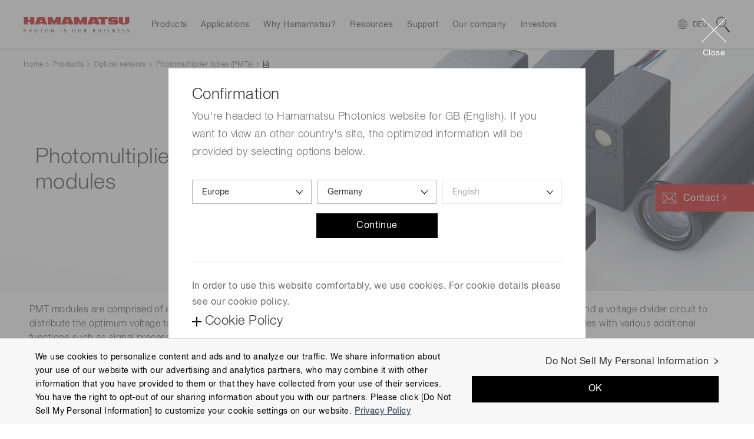

--- FILE ---
content_type: text/html;charset=utf-8
request_url: https://www.hamamatsu.com/eu/en/product/optical-sensors/pmt/pmt-module.html
body_size: 30432
content:

<!DOCTYPE HTML>
<html lang="en">

<head>
<meta charset="UTF-8"/>
<title>Photomultiplier tube modules | Hamamatsu Photonics</title>

<meta name="description" content="PMT modules are comprised of a photomultiplier tube to convert light into electrical signals, a high-voltage power supply circuit, and a voltage divider circuit to distribute the optimum voltage to each dynode. All components are assembled into a single compact case. We also provide modules with various additional functions such as signal processing, cooling, and circuitry to interface to a PC."/>
<meta name="template" content="product-category-page"/>
<meta name="viewport" content="width=device-width, initial-scale=1"/>






<meta name="referrer" content="no-referrer-when-downgrade"/>
<meta name="format-detection" content="telephone=no"/>
<meta property="og:title" content="Photomultiplier tube modules | Hamamatsu Photonics"/>
<meta property="og:description" content="PMT modules are comprised of a photomultiplier tube to convert light into electrical signals, a high-voltage power supply circuit, and a voltage divider circuit to distribute the optimum voltage to each dynode. All components are assembled into a single compact case. We also provide modules with various additional functions such as signal processing, cooling, and circuitry to interface to a PC."/>
<meta property="og:type" content="article"/>
<meta property="og:url" content="https://www.hamamatsu.com/eu/en/product/optical-sensors/pmt/pmt-module.html"/>
<meta property="og:image" content="https://www.hamamatsu.com/etc.clientlibs/hpk-global-web/clientlibs/clientlib-site-resources/resources/og-image.png"/>


  
    
<script defer="defer" type="text/javascript" src="https://rum.hlx.page/.rum/@adobe/helix-rum-js@%5E2/dist/micro.js" data-routing="env=prod,tier=publish,ams=Hamamatsu Photonics" integrity="" crossorigin="anonymous" data-enhancer-version="" data-enhancer-hash="" data-post-path=""></script>
<link rel="stylesheet" href="/etc.clientlibs/hpk-global-web/clientlibs/clientlib-base.min.4f2c6796c31316ad8ae36a56d3e6d53f.css" type="text/css">



  
    
    



  
  
    
    



  
    
    
<link rel="stylesheet" href="/etc.clientlibs/hpk-global-web/clientlibs/intrix/clientlib-site-common-en.min.c919fee56c458d7036f83ee1abfaf442.css" type="text/css">



  
    
    



  
    
    



  




  <script type="text/javascript" src="//webfont.fontplus.jp/accessor/script/fontplus.js?Aixy0NKRSbY%3D&box=bRdF7xYDoQY%3D&aa=1" charset="utf-8">
  </script>



<!-- Google Tag Manager -->
<script>(function(w,d,s,l,i){w[l]=w[l]||[];w[l].push({'gtm.start':
new Date().getTime(),event:'gtm.js'});var f=d.getElementsByTagName(s)[0],
j=d.createElement(s),dl=l!='dataLayer'?'&l='+l:'';j.async=true;j.src=
'https://www.googletagmanager.com/gtm.js?id='+i+dl;f.parentNode.insertBefore(j,f);
})(window,document,'script','dataLayer','GTM-WZRN7KT');</script>
<!-- End Google Tag Manager -->

<script src="//assets.adobedtm.com/3451f060cc26/3c65ce7a5a99/launch-4928d11ad023.min.js" async></script>

<script type="text/javascript">
  window.adobeDataLayer = window.adobeDataLayer || {"page":{"title":"Photomultiplier tube modules | Hamamatsu Photonics","region":"eu","lang":"en","pageId":"pmt-module","Category":"product","subCategory1":"optical-sensors","subCategory2":"pmt","subCategory3":"pmt-module","subCategory4":"","subCategory5":""},"product":{"productId":"","productName":"","productCategory1":"Optical sensors","secondlyProductCategory1":"","productCategory2":"Photomultiplier tubes (PMTs)","secondlyProductCategory2":"","productCategory3":"Photomultiplier tube modules","secondlyProductCategory3":"","productCategory4":"","secondlyProductCategory4":"","productCategory5":"","secondlyProductCategory5":"","industrialSegment":"ETD"},"inquiry":{"regpm":"","lngpm":"","office":"","productType":"","partNumber":"","selectedInquiryTypeList":[]}};
</script>


    
    

    

    
    
<script src="/etc.clientlibs/hpk-global-web/clientlibs/intrix/clientlib-site-core.min.d75c6b2430b0beb76e8e3117bf898821.js"></script>



    
    
<link rel="stylesheet" href="/etc.clientlibs/hpk-global-web-clientlibs/clientlib-site.min.ae9303c4949dbd8f53a34e9c1d6421a5.css" type="text/css">



    


  <link rel="shortcut icon" href="/etc.clientlibs/hpk-global-web/clientlibs/clientlib-site-resources/resources/favicon.ico"/>

</head>

<body class="page basicpage">
  <!-- Google Tag Manager (noscript) -->
<noscript><iframe src="https://www.googletagmanager.com/ns.html?id=GTM-WZRN7KT" height="0" width="0" style="display:none;visibility:hidden"></iframe></noscript><!-- End Google Tag Manager (noscript) -->
  
  
    



    
<div id="Container" class="Container">
  <noscript>
    <div id="JS__Off">
      <p>To use all available functions on this site, JavaScript must be enabled on your browser.</p>
    </div>
  </noscript>

  <div class="container">

    
    
    
    
        <div class="cmp-container Section">
            
            <div class="Inner">
                <header class="hpk-global-web-experiencefragment">
<div class="cmp-experiencefragment cmp-experiencefragment--header">


    
    
    
    
        <div class="cmp-container Section">
            
            <div class="Inner">
                <div class="site-header hpk-site-header">

  

<header id="JS__GlobalHeader" class="Header JS__Header">
  <div style="display:none">
    <!-- INTRIX Requirements -->
    <svg id="modal_close" viewBox="0 0 41.72 41.72">
      <g>
        <g>
          <path transform="rotate(-45 20.86 20.86)" d="M20.36-8.14h1v58h-1z"></path>
          <path transform="rotate(-45 20.86 20.86)" d="M-8.14 20.36h58v1h-58z"></path>
        </g>
      </g>
    </svg>
    <svg id="search" viewBox="0 0 23.3 27.2">
      <g>
        <path d="M8.6 1.2a7.4 7.4 0 0 1 4.5 13.3A7.4 7.4 0 0 1 1.3 7.7a7.4 7.4 0 0 1 7.3-6.5m0-1.2a8.6 8.6 0 1 0 6.8 3.4A8.6 8.6 0 0 0 8.6 0zM13.824 17.365l1.978-1.529 7.552 9.772-1.978 1.529z">
        </path>
      </g>
    </svg>
  </div>
  <div class="Wrapper__Header">
    <div class="Inner">
      <p class="Logo hpk-site-header__logo">
        <a href="https://www.hamamatsu.com/eu/en.html">
          <img src="/content/dam/hamamatsu-photonics/system/images/logo.svg" width="180" height="26" alt="Hamamatsu Photonics Logo"/>
        </a>
      </p>
      <nav id="JS__GlobalNavi--Navi" class="Navi Navi__Header JS__Navi__Header">
        <div class="Inner">
          <div class="Cols Cols__Col">
            <div class="Col Col__Head">
              <h3><span>Menu</span></h3>
            </div>
            <div class="Col Col__Body">
              <ul class="List List__Row">
                
                  <li class="hpk-site-header-item">

<div class="Wrapper__Navi Navi__Item hpk-site-header__menuitem hpk-site-header__menuitem--subcategory" data-label="item_1631460284845">
  <div class="JS__Item Navi__Item--Inner">
    <span>Products</span>
  </div>
</div>

    



    

</li>

                
                  <li class="hpk-site-header-item">

<div class="Wrapper__Navi Navi__Item hpk-site-header__menuitem hpk-site-header__menuitem--card" data-label="item_1631460290245">
  <div class="JS__Item Navi__Item--Inner">
    <span>Applications</span>
  </div>
</div>

    



    

</li>

                
                  <li class="hpk-site-header-item">

<div class="Wrapper__Navi Navi__Item Wrapper__Navi--Arrow_None hpk-site-header__menuitem hpk-site-header__menuitem--simple" data-label="item_1631460303495">
  <a href="https://www.hamamatsu.com/eu/en/why-hamamatsu.html" class="JS__Item Navi__Item--Inner">
    <span>Why Hamamatsu?</span>
  </a>
</div>

    



    

</li>

                
                  <li class="hpk-site-header-item">

<div class="Wrapper__Navi Navi__Item hpk-site-header__menuitem hpk-site-header__menuitem--card" data-label="item_1631869235601">
  <div class="JS__Item Navi__Item--Inner">
    <span>Resources</span>
  </div>
</div>

    



    

</li>

                
                  <li class="hpk-site-header-item">

<div class="Wrapper__Navi Navi__Item hpk-site-header__menuitem hpk-site-header__menuitem--cardlist" data-label="item_1631460310343">
  <div class="JS__Item Navi__Item--Inner">
    <span>Support</span>
  </div>
</div>

    



    

</li>

                
                  <li class="hpk-site-header-item">

<div class="Wrapper__Navi Navi__Item hpk-site-header__menuitem hpk-site-header__menuitem--cardlist" data-label="item_1631460315154">
  <div class="JS__Item Navi__Item--Inner">
    <span>Our company</span>
  </div>
</div>

    



    

</li>

                
                  <li class="hpk-site-header-item">

<div class="Wrapper__Navi Navi__Item hpk-site-header__menuitem hpk-site-header__menuitem--cardlist" data-label="item_1647910336703">
  <div class="JS__Item Navi__Item--Inner">
    <span>Investors</span>
  </div>
</div>

    



    

</li>

                
                
              </ul>
            </div>
          </div>
        </div>
      </nav>

      <div id="JS__GlobalNavi--CountrySelector" class="Module Module__CountrySelector">
        <p>
          <a class="JS__Item hpk-site-header__country-selector-toggle" data-label="CountrySelector">
            <span class="hpk-site-header__country-selector-toggle__icon--close"></span>
            <span class="Country" data-slot="country-alpha3">GBR</span>
          </a>
        </p>
      </div>

      <div id="JS__GlobalNavi--Search" class="Module Module__Search Type--Site">
        <div class="Button Button__Search JS__Item" data-label="Search">
          <svg class="Icon Icon__Search">
            <use xlink:href="#search"/>
          </svg>
        </div>
      </div>
    </div>
  </div>


  <div class="MegaMenu__Wrapper">
    <div id="JS__MegaMenuContainer" class="MegaMenu__Container">
      
      <div class="Inner">
        
<h2 class="Tab Tab__Head">
  <span>Products</span>
</h2>
<div class="Module Module__Float Type--Products hpk-site-header__menucontent" data-label="item_1631460284845">
  <div class="Inner">
    <div class="Navi__Link">
      <p>
        <a href="https://www.hamamatsu.com/eu/en/product.html" class="Icon Icon__Link">All Products</a>
      </p>
      <svg class="Icon Icon__Close">
        <use xlink:href="#modal_close"/>
      </svg>
    </div>
    <div class="Cols Cols__Row Type--1to2 Col__Upper">
      <div class="Col">
        <div class="Navi Navi__SideTab JS__SideTab--List">
          <dl>
            <dt>Devices &amp; units</dt>
            
              <dd>
                <a href="https://www.hamamatsu.com/eu/en/product/optical-sensors.html" class="Icon Icon__Link" data-label="element-id-7cc7750a-4427-324f-8ce7-d8a4a4c6f38c">Optical sensors</a>
              </dd>
            
              <dd>
                <a href="https://www.hamamatsu.com/eu/en/product/optical-components.html" class="Icon Icon__Link" data-label="element-id-08185940-0ee8-3149-85be-982dc52cb765">Optical components</a>
              </dd>
            
              <dd>
                <a href="https://www.hamamatsu.com/eu/en/product/cameras.html" class="Icon Icon__Link" data-label="element-id-12d8749a-cda5-3bd3-9fe6-648d03b099f6">Cameras</a>
              </dd>
            
              <dd>
                <a href="https://www.hamamatsu.com/eu/en/product/light-and-radiation-sources.html" class="Icon Icon__Link" data-label="element-id-2098085f-b791-38e1-a372-3df83b37de54">Light &amp; radiation sources</a>
              </dd>
            
              <dd>
                <a href="https://www.hamamatsu.com/eu/en/product/lasers.html" class="Icon Icon__Link" data-label="element-id-0273aac5-4d58-316c-b18e-16ccc82f0470">Lasers</a>
              </dd>
            
          </dl>
        
          <dl>
            <dt>Systems</dt>
            
              <dd>
                <a href="https://www.hamamatsu.com/eu/en/product/manufacturing-support-systems.html" class="Icon Icon__Link" data-label="element-id-5ddf797d-0a94-38e5-9826-783cd79bf817">Manufacturing support systems</a>
              </dd>
            
              <dd>
                <a href="https://www.hamamatsu.com/eu/en/product/semiconductor-manufacturing-support-systems.html" class="Icon Icon__Link" data-label="element-id-ef1f4d5d-30b6-3f2b-bd1f-067aeb81e30a">Semiconductor manufacturing support systems</a>
              </dd>
            
              <dd>
                <a href="https://www.hamamatsu.com/eu/en/product/photometry-systems.html" class="Icon Icon__Link" data-label="element-id-e32a30d4-5480-3f4a-9f0a-67e9cf4d669d">Photometry systems</a>
              </dd>
            
              <dd>
                <a href="https://www.hamamatsu.com/eu/en/product/life-science-and-medical-systems.html" class="Icon Icon__Link" data-label="element-id-7fce58f9-05ca-3f36-baa6-1d9485454627">Life science &amp; medical systems</a>
              </dd>
            
          </dl>
        </div>
      </div>
      <div class="Col Tab__Contents">
        
          <div class="Cols Cols__Row Type--PEq3 JS__SideTab--Target" data-label="element-id-7cc7750a-4427-324f-8ce7-d8a4a4c6f38c">
            <div class="Col">
              <div class="Module Module__FigureWithTextLink">
                <p class="Figure Figure__Image">
                  <a href="https://www.hamamatsu.com/eu/en/product/optical-sensors/photodiodes.html">
                    <img src="/content/dam/hamamatsu-photonics/sites/images/thumbnail/mega-menu/k_thumb_photodiode.jpg" data-src="/content/dam/hamamatsu-photonics/sites/images/thumbnail/mega-menu/k_thumb_photodiode.jpg" alt="photodiode" loading="lazy"/>
                  </a>
                </p>
                <h3 class="Figure Figure__Caption">
                  <a href="https://www.hamamatsu.com/eu/en/product/optical-sensors/photodiodes.html" class="Icon Icon__Link">Photodiodes</a>
                </h3>
              </div>
            </div>
          
            <div class="Col">
              <div class="Module Module__FigureWithTextLink">
                <p class="Figure Figure__Image">
                  <a href="https://www.hamamatsu.com/eu/en/product/optical-sensors/apd.html">
                    <img src="/content/dam/hamamatsu-photonics/sites/images/thumbnail/mega-menu/k_thumb_apd_apd-module.jpg" data-src="/content/dam/hamamatsu-photonics/sites/images/thumbnail/mega-menu/k_thumb_apd_apd-module.jpg" alt="apd_avalanche_photodiode" loading="lazy"/>
                  </a>
                </p>
                <h3 class="Figure Figure__Caption">
                  <a href="https://www.hamamatsu.com/eu/en/product/optical-sensors/apd.html" class="Icon Icon__Link">Avalanche photodiodes (APDs)</a>
                </h3>
              </div>
            </div>
          
            <div class="Col">
              <div class="Module Module__FigureWithTextLink">
                <p class="Figure Figure__Image">
                  <a href="https://www.hamamatsu.com/eu/en/product/optical-sensors/photo-ic.html">
                    <img src="/content/dam/hamamatsu-photonics/sites/images/thumbnail/mega-menu/k_thumb_photo_IC.jpg" data-src="/content/dam/hamamatsu-photonics/sites/images/thumbnail/mega-menu/k_thumb_photo_IC.jpg" alt="Photo IC" loading="lazy"/>
                  </a>
                </p>
                <h3 class="Figure Figure__Caption">
                  <a href="https://www.hamamatsu.com/eu/en/product/optical-sensors/photo-ic.html" class="Icon Icon__Link">Photo IC</a>
                </h3>
              </div>
            </div>
          
            <div class="Col">
              <div class="Module Module__FigureWithTextLink">
                <p class="Figure Figure__Image">
                  <a href="https://www.hamamatsu.com/eu/en/product/optical-sensors/mppc.html">
                    <img src="/content/dam/hamamatsu-photonics/sites/images/thumbnail/mega-menu/k_thumb_mppc.jpg" data-src="/content/dam/hamamatsu-photonics/sites/images/thumbnail/mega-menu/k_thumb_mppc.jpg" alt="Multi-Pixel Photon Counters (MPPCs/SiPMs)" loading="lazy"/>
                  </a>
                </p>
                <h3 class="Figure Figure__Caption">
                  <a href="https://www.hamamatsu.com/eu/en/product/optical-sensors/mppc.html" class="Icon Icon__Link">MPPC (SiPMs) / SPADs</a>
                </h3>
              </div>
            </div>
          
            <div class="Col">
              <div class="Module Module__FigureWithTextLink">
                <p class="Figure Figure__Image">
                  <a href="https://www.hamamatsu.com/eu/en/product/optical-sensors/pmt.html">
                    <img src="/content/dam/hamamatsu-photonics/sites/images/thumbnail/mega-menu/e_tn_pmtseries_xx.jpg" data-src="/content/dam/hamamatsu-photonics/sites/images/thumbnail/mega-menu/e_tn_pmtseries_xx.jpg" loading="lazy"/>
                  </a>
                </p>
                <h3 class="Figure Figure__Caption">
                  <a href="https://www.hamamatsu.com/eu/en/product/optical-sensors/pmt.html" class="Icon Icon__Link">Photomultiplier tubes (PMTs)</a>
                </h3>
              </div>
            </div>
          
            <div class="Col">
              <div class="Module Module__FigureWithTextLink">
                <p class="Figure Figure__Image">
                  <a href="https://www.hamamatsu.com/eu/en/product/optical-sensors/phototube.html">
                    <img src="/content/dam/hamamatsu-photonics/sites/images/thumbnail/mega-menu/e_tn_pt_xx.jpg" data-src="/content/dam/hamamatsu-photonics/sites/images/thumbnail/mega-menu/e_tn_pt_xx.jpg" alt="phototube" loading="lazy"/>
                  </a>
                </p>
                <h3 class="Figure Figure__Caption">
                  <a href="https://www.hamamatsu.com/eu/en/product/optical-sensors/phototube.html" class="Icon Icon__Link">Phototubes</a>
                </h3>
              </div>
            </div>
          
            <div class="Col">
              <div class="Module Module__FigureWithTextLink">
                <p class="Figure Figure__Image">
                  <a href="https://www.hamamatsu.com/eu/en/product/optical-sensors/image-sensor.html">
                    <img src="/content/dam/hamamatsu-photonics/sites/images/thumbnail/mega-menu/k_thumb_image_sensor.jpg" data-src="/content/dam/hamamatsu-photonics/sites/images/thumbnail/mega-menu/k_thumb_image_sensor.jpg" alt="image sensors" loading="lazy"/>
                  </a>
                </p>
                <h3 class="Figure Figure__Caption">
                  <a href="https://www.hamamatsu.com/eu/en/product/optical-sensors/image-sensor.html" class="Icon Icon__Link">Image sensors</a>
                </h3>
              </div>
            </div>
          
            <div class="Col">
              <div class="Module Module__FigureWithTextLink">
                <p class="Figure Figure__Image">
                  <a href="https://www.hamamatsu.com/eu/en/product/optical-sensors/spectrometers.html">
                    <img src="/content/dam/hamamatsu-photonics/sites/images/thumbnail/mega-menu/k_thumb_spectrometers_spectrum_sensors.jpg" data-src="/content/dam/hamamatsu-photonics/sites/images/thumbnail/mega-menu/k_thumb_spectrometers_spectrum_sensors.jpg" loading="lazy"/>
                  </a>
                </p>
                <h3 class="Figure Figure__Caption">
                  <a href="https://www.hamamatsu.com/eu/en/product/optical-sensors/spectrometers.html" class="Icon Icon__Link">Spectrometers / Spectrum sensors</a>
                </h3>
              </div>
            </div>
          
            <div class="Col">
              <div class="Module Module__FigureWithTextLink">
                <p class="Figure Figure__Image">
                  <a href="https://www.hamamatsu.com/eu/en/product/optical-sensors/infrared-detector.html">
                    <img src="/content/dam/hamamatsu-photonics/sites/images/thumbnail/mega-menu/k_thumb_IR_detectors.jpg" data-src="/content/dam/hamamatsu-photonics/sites/images/thumbnail/mega-menu/k_thumb_IR_detectors.jpg" alt="infrared detectors" loading="lazy"/>
                  </a>
                </p>
                <h3 class="Figure Figure__Caption">
                  <a href="https://www.hamamatsu.com/eu/en/product/optical-sensors/infrared-detector.html" class="Icon Icon__Link">Infrared detectors</a>
                </h3>
              </div>
            </div>
          
            <div class="Col">
              <div class="Module Module__FigureWithTextLink">
                <p class="Figure Figure__Image">
                  <a href="https://www.hamamatsu.com/eu/en/product/optical-sensors/uv_flame-sensor.html">
                    <img src="/content/dam/hamamatsu-photonics/sites/images/thumbnail/mega-menu/e_tn_UVtron_xx.jpg" data-src="/content/dam/hamamatsu-photonics/sites/images/thumbnail/mega-menu/e_tn_UVtron_xx.jpg" alt="UVtron" loading="lazy"/>
                  </a>
                </p>
                <h3 class="Figure Figure__Caption">
                  <a href="https://www.hamamatsu.com/eu/en/product/optical-sensors/uv_flame-sensor.html" class="Icon Icon__Link">UV &amp; flame sensors</a>
                </h3>
              </div>
            </div>
          
            <div class="Col">
              <div class="Module Module__FigureWithTextLink">
                <p class="Figure Figure__Image">
                  <a href="https://www.hamamatsu.com/eu/en/product/optical-sensors/x-ray-sensor.html">
                    <img src="/content/dam/hamamatsu-photonics/sites/images/thumbnail/mega-menu/k_thumb_x-ray_image_sensors.jpg" data-src="/content/dam/hamamatsu-photonics/sites/images/thumbnail/mega-menu/k_thumb_x-ray_image_sensors.jpg" alt="x_ray_image_sensors" loading="lazy"/>
                  </a>
                </p>
                <h3 class="Figure Figure__Caption">
                  <a href="https://www.hamamatsu.com/eu/en/product/optical-sensors/x-ray-sensor.html" class="Icon Icon__Link">Radiation &amp; X-ray sensors</a>
                </h3>
              </div>
            </div>
          
            <div class="Col">
              <div class="Module Module__FigureWithTextLink">
                <p class="Figure Figure__Image">
                  <a href="https://www.hamamatsu.com/eu/en/product/optical-sensors/electron_ion-sensor.html">
                    <img src="/content/dam/hamamatsu-photonics/sites/images/02_ETD/02_new_thumbnail/e_tn_mcp_xx,1.jpg" data-src="/content/dam/hamamatsu-photonics/sites/images/02_ETD/02_new_thumbnail/e_tn_mcp_xx,1.jpg" loading="lazy"/>
                  </a>
                </p>
                <h3 class="Figure Figure__Caption">
                  <a href="https://www.hamamatsu.com/eu/en/product/optical-sensors/electron_ion-sensor.html" class="Icon Icon__Link">Electron &amp; ion sensors</a>
                </h3>
              </div>
            </div>
          
            <div class="Col">
              <div class="Module Module__FigureWithTextLink">
                <p class="Figure Figure__Image">
                  <a href="https://www.hamamatsu.com/eu/en/product/optical-sensors/distance-position-sensor.html">
                    <img src="/content/dam/hamamatsu-photonics/sites/images/thumbnail/mega-menu/k_thumb_distance_position_sensor.jpg" data-src="/content/dam/hamamatsu-photonics/sites/images/thumbnail/mega-menu/k_thumb_distance_position_sensor.jpg" alt="distance_position_sensor" loading="lazy"/>
                  </a>
                </p>
                <h3 class="Figure Figure__Caption">
                  <a href="https://www.hamamatsu.com/eu/en/product/optical-sensors/distance-position-sensor.html" class="Icon Icon__Link">Distance &amp; position sensors</a>
                </h3>
              </div>
            </div>
          
            <div class="Col">
              <div class="Module Module__FigureWithTextLink">
                <p class="Figure Figure__Image">
                  <a href="https://www.hamamatsu.com/eu/en/product/optical-sensors/THz-sensors.html">
                    <img src="/content/dam/hamamatsu-photonics/sites/images/thumbnail/mega-menu/e_thzsensors_pp02_xx.jpg" data-src="/content/dam/hamamatsu-photonics/sites/images/thumbnail/mega-menu/e_thzsensors_pp02_xx.jpg" loading="lazy"/>
                  </a>
                </p>
                <h3 class="Figure Figure__Caption">
                  <a href="https://www.hamamatsu.com/eu/en/product/optical-sensors/THz-sensors.html" class="Icon Icon__Link">Terahertz (THz) sensors</a>
                </h3>
              </div>
            </div>
          </div>
        
          <div class="Cols Cols__Row Type--PEq3 JS__SideTab--Target" data-label="element-id-08185940-0ee8-3149-85be-982dc52cb765">
            <div class="Col">
              <div class="Module Module__FigureWithTextLink">
                <p class="Figure Figure__Image">
                  <a href="https://www.hamamatsu.com/eu/en/product/optical-components/optical-blocks.html">
                    <img src="/content/dam/hamamatsu-photonics/sites/images/thumbnail/mega-menu/e_tn_OB_xx.jpg" data-src="/content/dam/hamamatsu-photonics/sites/images/thumbnail/mega-menu/e_tn_OB_xx.jpg" alt="optical block" loading="lazy"/>
                  </a>
                </p>
                <h3 class="Figure Figure__Caption">
                  <a href="https://www.hamamatsu.com/eu/en/product/optical-components/optical-blocks.html" class="Icon Icon__Link">Optical blocks</a>
                </h3>
              </div>
            </div>
          
            <div class="Col">
              <div class="Module Module__FigureWithTextLink">
                <p class="Figure Figure__Image">
                  <a href="https://www.hamamatsu.com/eu/en/product/optical-components/fop.html">
                    <img src="/content/dam/hamamatsu-photonics/sites/images/thumbnail/mega-menu/e_tn_FOP_xx.jpg" data-src="/content/dam/hamamatsu-photonics/sites/images/thumbnail/mega-menu/e_tn_FOP_xx.jpg" alt="FOP" loading="lazy"/>
                  </a>
                </p>
                <h3 class="Figure Figure__Caption">
                  <a href="https://www.hamamatsu.com/eu/en/product/optical-components/fop.html" class="Icon Icon__Link">Fiber optic plates (FOP)</a>
                </h3>
              </div>
            </div>
          
            <div class="Col">
              <div class="Module Module__FigureWithTextLink">
                <p class="Figure Figure__Image">
                  <a href="https://www.hamamatsu.com/eu/en/product/optical-components/fac-lens.html">
                    <img src="/content/dam/hamamatsu-photonics/sites/images/thumbnail/mega-menu/e_tn_FAC-lens_xx.jpg" data-src="/content/dam/hamamatsu-photonics/sites/images/thumbnail/mega-menu/e_tn_FAC-lens_xx.jpg" alt="FAC lens" loading="lazy"/>
                  </a>
                </p>
                <h3 class="Figure Figure__Caption">
                  <a href="https://www.hamamatsu.com/eu/en/product/optical-components/fac-lens.html" class="Icon Icon__Link">FAC lenses</a>
                </h3>
              </div>
            </div>
          
            <div class="Col">
              <div class="Module Module__FigureWithTextLink">
                <p class="Figure Figure__Image">
                  <a href="https://www.hamamatsu.com/eu/en/product/optical-components/collimating-capillary-lens.html">
                    <img src="/content/dam/hamamatsu-photonics/sites/images/thumbnail/mega-menu/e_tn_capillary-lens_xx.jpg" data-src="/content/dam/hamamatsu-photonics/sites/images/thumbnail/mega-menu/e_tn_capillary-lens_xx.jpg" alt="capillary lens" loading="lazy"/>
                  </a>
                </p>
                <h3 class="Figure Figure__Caption">
                  <a href="https://www.hamamatsu.com/eu/en/product/optical-components/collimating-capillary-lens.html" class="Icon Icon__Link">Collimating capillary lenses</a>
                </h3>
              </div>
            </div>
          
            <div class="Col">
              <div class="Module Module__FigureWithTextLink">
                <p class="Figure Figure__Image">
                  <a href="https://www.hamamatsu.com/eu/en/product/optical-components/capillary-plates.html">
                    <img src="/content/dam/hamamatsu-photonics/sites/images/thumbnail/mega-menu/e_tn_capillary-plate_xx.jpg" data-src="/content/dam/hamamatsu-photonics/sites/images/thumbnail/mega-menu/e_tn_capillary-plate_xx.jpg" alt="capillary plate" loading="lazy"/>
                  </a>
                </p>
                <h3 class="Figure Figure__Caption">
                  <a href="https://www.hamamatsu.com/eu/en/product/optical-components/capillary-plates.html" class="Icon Icon__Link">Capillary plates</a>
                </h3>
              </div>
            </div>
          
            <div class="Col">
              <div class="Module Module__FigureWithTextLink">
                <p class="Figure Figure__Image">
                  <a href="https://www.hamamatsu.com/eu/en/product/optical-components/flow-cells.html">
                    <img src="/content/dam/hamamatsu-photonics/sites/images/thumbnail/mega-menu/e_tn_flow-cell_xx1.jpg" data-src="/content/dam/hamamatsu-photonics/sites/images/thumbnail/mega-menu/e_tn_flow-cell_xx1.jpg" alt="Flow cells" loading="lazy"/>
                  </a>
                </p>
                <h3 class="Figure Figure__Caption">
                  <a href="https://www.hamamatsu.com/eu/en/product/optical-components/flow-cells.html" class="Icon Icon__Link">Flow cells</a>
                </h3>
              </div>
            </div>
          
            <div class="Col">
              <div class="Module Module__FigureWithTextLink">
                <p class="Figure Figure__Image">
                  <a href="https://www.hamamatsu.com/eu/en/product/optical-components/lcos-slm.html">
                    <img src="/content/dam/hamamatsu-photonics/sites/images/thumbnail/mega-menu/I_them_laser_related.jpg" data-src="/content/dam/hamamatsu-photonics/sites/images/thumbnail/mega-menu/I_them_laser_related.jpg" alt="LCOS-SLM (Optical phase modulator)" loading="lazy"/>
                  </a>
                </p>
                <h3 class="Figure Figure__Caption">
                  <a href="https://www.hamamatsu.com/eu/en/product/optical-components/lcos-slm.html" class="Icon Icon__Link">LCOS-SLM (Optical phase modulator)</a>
                </h3>
              </div>
            </div>
          
            <div class="Col">
              <div class="Module Module__FigureWithTextLink">
                <p class="Figure Figure__Image">
                  <a href="https://www.hamamatsu.com/eu/en/product/optical-components/image-splitting-optics.html">
                    <img src="/content/dam/hamamatsu-photonics/sites/images/thumbnail/mega-menu/s_Image-splitting-optics_th.jpg" data-src="/content/dam/hamamatsu-photonics/sites/images/thumbnail/mega-menu/s_Image-splitting-optics_th.jpg" alt="Image splitting optics" loading="lazy"/>
                  </a>
                </p>
                <h3 class="Figure Figure__Caption">
                  <a href="https://www.hamamatsu.com/eu/en/product/optical-components/image-splitting-optics.html" class="Icon Icon__Link">Image splitting optics</a>
                </h3>
              </div>
            </div>
          
            <div class="Col">
              <div class="Module Module__FigureWithTextLink">
                <p class="Figure Figure__Image">
                  <a href="https://www.hamamatsu.com/eu/en/product/optical-components/terahertz-wave-plate.html">
                    <img src="/content/dam/hamamatsu-photonics/sites/images/thumbnail/mega-menu/l_thumb_a16394.jpg" data-src="/content/dam/hamamatsu-photonics/sites/images/thumbnail/mega-menu/l_thumb_a16394.jpg" alt="Terahertz wave plates" loading="lazy"/>
                  </a>
                </p>
                <h3 class="Figure Figure__Caption">
                  <a href="https://www.hamamatsu.com/eu/en/product/optical-components/terahertz-wave-plate.html" class="Icon Icon__Link">Terahertz wave plates</a>
                </h3>
              </div>
            </div>
          
            <div class="Col">
              <div class="Module Module__FigureWithTextLink">
                <p class="Figure Figure__Image">
                  <a href="https://www.hamamatsu.com/eu/en/product/optical-components/transfer-plate.html">
                    <img src="/content/dam/hamamatsu-photonics/sites/images/thumbnail/mega-menu/e_tn_poropare_xx.jpg" data-src="/content/dam/hamamatsu-photonics/sites/images/thumbnail/mega-menu/e_tn_poropare_xx.jpg" loading="lazy"/>
                  </a>
                </p>
                <h3 class="Figure Figure__Caption">
                  <a href="https://www.hamamatsu.com/eu/en/product/optical-components/transfer-plate.html" class="Icon Icon__Link">Poropare™ Transfer plate</a>
                </h3>
              </div>
            </div>
          
            <div class="Col">
              <div class="Module Module__FigureWithTextLink">
                <p class="Figure Figure__Image">
                  <a href="https://www.hamamatsu.com/eu/en/product/optical-components/pcf.html">
                    <img src="/content/dam/hamamatsu-photonics/sites/images/thumbnail/mega-menu/nktp_pcf-dc_th.jpg" data-src="/content/dam/hamamatsu-photonics/sites/images/thumbnail/mega-menu/nktp_pcf-dc_th.jpg" alt="Photonic crystal fiber" loading="lazy"/>
                  </a>
                </p>
                <h3 class="Figure Figure__Caption">
                  <a href="https://www.hamamatsu.com/eu/en/product/optical-components/pcf.html" class="Icon Icon__Link">Photonic crystal fibers</a>
                </h3>
              </div>
            </div>
          
            <div class="Col">
              <div class="Module Module__FigureWithTextLink">
                <p class="Figure Figure__Image">
                  <a href="https://www.hamamatsu.com/eu/en/product/optical-components/qpm-optical-modules.html">
                    <img src="/content/dam/hamamatsu-photonics/sites/images/thumbnail/mega-menu/l_thumb_c16999.jpg" data-src="/content/dam/hamamatsu-photonics/sites/images/thumbnail/mega-menu/l_thumb_c16999.jpg" alt="QPM optical modules" loading="lazy"/>
                  </a>
                </p>
                <h3 class="Figure Figure__Caption">
                  <a href="https://www.hamamatsu.com/eu/en/product/optical-components/qpm-optical-modules.html" class="Icon Icon__Link">QPM optical modules</a>
                </h3>
              </div>
            </div>
          </div>
        
          <div class="Cols Cols__Row Type--PEq3 JS__SideTab--Target" data-label="element-id-12d8749a-cda5-3bd3-9fe6-648d03b099f6">
            <div class="Col">
              <div class="Module Module__FigureWithTextLink">
                <p class="Figure Figure__Image">
                  <a href="https://www.hamamatsu.com/eu/en/product/cameras/qcmos-cameras.html">
                    <img src="/content/dam/hamamatsu-photonics/sites/images/thumbnail/mega-menu/s_qcmos-cameras_orca-quest2_th.jpg" data-src="/content/dam/hamamatsu-photonics/sites/images/thumbnail/mega-menu/s_qcmos-cameras_orca-quest2_th.jpg" alt="qCMOS camera" loading="lazy"/>
                  </a>
                </p>
                <h3 class="Figure Figure__Caption">
                  <a href="https://www.hamamatsu.com/eu/en/product/cameras/qcmos-cameras.html" class="Icon Icon__Link">qCMOS cameras</a>
                </h3>
              </div>
            </div>
          
            <div class="Col">
              <div class="Module Module__FigureWithTextLink">
                <p class="Figure Figure__Image">
                  <a href="https://www.hamamatsu.com/eu/en/product/cameras/cmos-cameras.html">
                    <img src="/content/dam/hamamatsu-photonics/sites/images/thumbnail/mega-menu/s_cmos-cameras_th.jpg" data-src="/content/dam/hamamatsu-photonics/sites/images/thumbnail/mega-menu/s_cmos-cameras_th.jpg" alt="CMOS cameras" loading="lazy"/>
                  </a>
                </p>
                <h3 class="Figure Figure__Caption">
                  <a href="https://www.hamamatsu.com/eu/en/product/cameras/cmos-cameras.html" class="Icon Icon__Link">sCMOS cameras</a>
                </h3>
              </div>
            </div>
          
            <div class="Col">
              <div class="Module Module__FigureWithTextLink">
                <p class="Figure Figure__Image">
                  <a href="https://www.hamamatsu.com/eu/en/product/cameras/ingaas-cameras.html">
                    <img src="/content/dam/hamamatsu-photonics/sites/images/thumbnail/mega-menu/s_ingaas-cameras_th.jpg" data-src="/content/dam/hamamatsu-photonics/sites/images/thumbnail/mega-menu/s_ingaas-cameras_th.jpg" alt="InGaAs cameras" loading="lazy"/>
                  </a>
                </p>
                <h3 class="Figure Figure__Caption">
                  <a href="https://www.hamamatsu.com/eu/en/product/cameras/ingaas-cameras.html" class="Icon Icon__Link">InGaAs cameras</a>
                </h3>
              </div>
            </div>
          
            <div class="Col">
              <div class="Module Module__FigureWithTextLink">
                <p class="Figure Figure__Image">
                  <a href="https://www.hamamatsu.com/eu/en/product/cameras/tdi-cameras.html">
                    <img src="/content/dam/hamamatsu-photonics/sites/images/thumbnail/mega-menu/s_tdi-cameras_th.jpg" data-src="/content/dam/hamamatsu-photonics/sites/images/thumbnail/mega-menu/s_tdi-cameras_th.jpg" alt="TDI cameras" loading="lazy"/>
                  </a>
                </p>
                <h3 class="Figure Figure__Caption">
                  <a href="https://www.hamamatsu.com/eu/en/product/cameras/tdi-cameras.html" class="Icon Icon__Link">TDI cameras</a>
                </h3>
              </div>
            </div>
          
            <div class="Col">
              <div class="Module Module__FigureWithTextLink">
                <p class="Figure Figure__Image">
                  <a href="https://www.hamamatsu.com/eu/en/product/cameras/board-level-cmos-cameras.html">
                    <img src="/content/dam/hamamatsu-photonics/sites/images/thumbnail/mega-menu/s_board-level-cmos-cameras_th.jpg" data-src="/content/dam/hamamatsu-photonics/sites/images/thumbnail/mega-menu/s_board-level-cmos-cameras_th.jpg" alt="Board level CMOS cameras" loading="lazy"/>
                  </a>
                </p>
                <h3 class="Figure Figure__Caption">
                  <a href="https://www.hamamatsu.com/eu/en/product/cameras/board-level-cmos-cameras.html" class="Icon Icon__Link">Board-level CMOS cameras</a>
                </h3>
              </div>
            </div>
          
            <div class="Col">
              <div class="Module Module__FigureWithTextLink">
                <p class="Figure Figure__Image">
                  <a href="https://www.hamamatsu.com/eu/en/product/cameras/board-level-tdi-cameras.html">
                    <img src="/content/dam/hamamatsu-photonics/sites/images/thumbnail/mega-menu/s_board-level-tdi-cameras_th.jpg" data-src="/content/dam/hamamatsu-photonics/sites/images/thumbnail/mega-menu/s_board-level-tdi-cameras_th.jpg" alt="Board level TDI cameras" loading="lazy"/>
                  </a>
                </p>
                <h3 class="Figure Figure__Caption">
                  <a href="https://www.hamamatsu.com/eu/en/product/cameras/board-level-tdi-cameras.html" class="Icon Icon__Link">Board-level TDI cameras</a>
                </h3>
              </div>
            </div>
          
            <div class="Col">
              <div class="Module Module__FigureWithTextLink">
                <p class="Figure Figure__Image">
                  <a href="https://www.hamamatsu.com/eu/en/product/cameras/x-ray-line-scan-cameras.html">
                    <img src="/content/dam/hamamatsu-photonics/sites/images/thumbnail/mega-menu/s_X-ray-line-scan-camera_th.jpg" data-src="/content/dam/hamamatsu-photonics/sites/images/thumbnail/mega-menu/s_X-ray-line-scan-camera_th.jpg" alt="X-ray line scan camera" loading="lazy"/>
                  </a>
                </p>
                <h3 class="Figure Figure__Caption">
                  <a href="https://www.hamamatsu.com/eu/en/product/cameras/x-ray-line-scan-cameras.html" class="Icon Icon__Link">X-ray line scan cameras</a>
                </h3>
              </div>
            </div>
          
            <div class="Col">
              <div class="Module Module__FigureWithTextLink">
                <p class="Figure Figure__Image">
                  <a href="https://www.hamamatsu.com/eu/en/product/cameras/x-ray-tdi-cameras.html">
                    <img src="/content/dam/hamamatsu-photonics/sites/images/thumbnail/mega-menu/s_x-ray-tdi-camera_th.jpg" data-src="/content/dam/hamamatsu-photonics/sites/images/thumbnail/mega-menu/s_x-ray-tdi-camera_th.jpg" alt="X-ray TDI camera" loading="lazy"/>
                  </a>
                </p>
                <h3 class="Figure Figure__Caption">
                  <a href="https://www.hamamatsu.com/eu/en/product/cameras/x-ray-tdi-cameras.html" class="Icon Icon__Link">X-ray TDI cameras</a>
                </h3>
              </div>
            </div>
          
            <div class="Col">
              <div class="Module Module__FigureWithTextLink">
                <p class="Figure Figure__Image">
                  <a href="https://www.hamamatsu.com/eu/en/product/cameras/x-ray-cmos-cameras.html">
                    <img src="/content/dam/hamamatsu-photonics/sites/images/thumbnail/mega-menu/s_x-ray-cmos-camera_th.jpg" data-src="/content/dam/hamamatsu-photonics/sites/images/thumbnail/mega-menu/s_x-ray-cmos-camera_th.jpg" alt="X-ray CMOS camera" loading="lazy"/>
                  </a>
                </p>
                <h3 class="Figure Figure__Caption">
                  <a href="https://www.hamamatsu.com/eu/en/product/cameras/x-ray-cmos-cameras.html" class="Icon Icon__Link">X-ray CMOS cameras</a>
                </h3>
              </div>
            </div>
          
            <div class="Col">
              <div class="Module Module__FigureWithTextLink">
                <p class="Figure Figure__Image">
                  <a href="https://www.hamamatsu.com/eu/en/product/cameras/high-resolution-x-ray-imaging-system.html">
                    <img src="/content/dam/hamamatsu-photonics/sites/images/thumbnail/mega-menu/s_high-resolution-x-ray-imaging-system_th.jpg" data-src="/content/dam/hamamatsu-photonics/sites/images/thumbnail/mega-menu/s_high-resolution-x-ray-imaging-system_th.jpg" alt="High resolution X-ray imaging system" loading="lazy"/>
                  </a>
                </p>
                <h3 class="Figure Figure__Caption">
                  <a href="https://www.hamamatsu.com/eu/en/product/cameras/high-resolution-x-ray-imaging-system.html" class="Icon Icon__Link">High resolution X-ray imaging system</a>
                </h3>
              </div>
            </div>
          
            <div class="Col">
              <div class="Module Module__FigureWithTextLink">
                <p class="Figure Figure__Image">
                  <a href="https://www.hamamatsu.com/eu/en/product/cameras/software.html">
                    <img src="/content/dam/hamamatsu-photonics/sites/images/thumbnail/mega-menu/s_software_th.jpg" data-src="/content/dam/hamamatsu-photonics/sites/images/thumbnail/mega-menu/s_software_th.jpg" alt="Software" loading="lazy"/>
                  </a>
                </p>
                <h3 class="Figure Figure__Caption">
                  <a href="https://www.hamamatsu.com/eu/en/product/cameras/software.html" class="Icon Icon__Link">Software</a>
                </h3>
              </div>
            </div>
          </div>
        
          <div class="Cols Cols__Row Type--PEq3 JS__SideTab--Target" data-label="element-id-2098085f-b791-38e1-a372-3df83b37de54">
            <div class="Col">
              <div class="Module Module__FigureWithTextLink">
                <p class="Figure Figure__Image">
                  <a href="https://www.hamamatsu.com/eu/en/product/light-and-radiation-sources/led.html">
                    <img src="/content/dam/hamamatsu-photonics/sites/images/thumbnail/mega-menu/k_thumb_led.jpg" data-src="/content/dam/hamamatsu-photonics/sites/images/thumbnail/mega-menu/k_thumb_led.jpg" alt="LED" loading="lazy"/>
                  </a>
                </p>
                <h3 class="Figure Figure__Caption">
                  <a href="https://www.hamamatsu.com/eu/en/product/light-and-radiation-sources/led.html" class="Icon Icon__Link">LEDs</a>
                </h3>
              </div>
            </div>
          
            <div class="Col">
              <div class="Module Module__FigureWithTextLink">
                <p class="Figure Figure__Image">
                  <a href="https://www.hamamatsu.com/eu/en/product/light-and-radiation-sources/uv-led-light-source.html">
                    <img src="/content/dam/hamamatsu-photonics/sites/images/thumbnail/mega-menu/e_tn_UV-LEDseries_xx.jpg" data-src="/content/dam/hamamatsu-photonics/sites/images/thumbnail/mega-menu/e_tn_UV-LEDseries_xx.jpg" alt="UV-LED light sources" loading="lazy"/>
                  </a>
                </p>
                <h3 class="Figure Figure__Caption">
                  <a href="https://www.hamamatsu.com/eu/en/product/light-and-radiation-sources/uv-led-light-source.html" class="Icon Icon__Link">UV-LED light sources</a>
                </h3>
              </div>
            </div>
          
            <div class="Col">
              <div class="Module Module__FigureWithTextLink">
                <p class="Figure Figure__Image">
                  <a href="https://www.hamamatsu.com/eu/en/product/light-and-radiation-sources/lamp.html">
                    <img src="/content/dam/hamamatsu-photonics/sites/images/thumbnail/mega-menu/e_tn_lampseries_xx,0.jpg" data-src="/content/dam/hamamatsu-photonics/sites/images/thumbnail/mega-menu/e_tn_lampseries_xx,0.jpg" alt="Lamps" loading="lazy"/>
                  </a>
                </p>
                <h3 class="Figure Figure__Caption">
                  <a href="https://www.hamamatsu.com/eu/en/product/light-and-radiation-sources/lamp.html" class="Icon Icon__Link">Lamps</a>
                </h3>
              </div>
            </div>
          
            <div class="Col">
              <div class="Module Module__FigureWithTextLink">
                <p class="Figure Figure__Image">
                  <a href="https://www.hamamatsu.com/eu/en/product/light-and-radiation-sources/lamp-module_unit.html">
                    <img src="/content/dam/hamamatsu-photonics/sites/images/thumbnail/mega-menu/e_tn_lampmodule_xx.jpg" data-src="/content/dam/hamamatsu-photonics/sites/images/thumbnail/mega-menu/e_tn_lampmodule_xx.jpg" alt="Lamp modules &amp; units" loading="lazy"/>
                  </a>
                </p>
                <h3 class="Figure Figure__Caption">
                  <a href="https://www.hamamatsu.com/eu/en/product/light-and-radiation-sources/lamp-module_unit.html" class="Icon Icon__Link">Lamp modules &amp; units</a>
                </h3>
              </div>
            </div>
          
            <div class="Col">
              <div class="Module Module__FigureWithTextLink">
                <p class="Figure Figure__Image">
                  <a href="https://www.hamamatsu.com/eu/en/product/light-and-radiation-sources/microfocus-x-ray-source.html">
                    <img src="/content/dam/hamamatsu-photonics/sites/images/thumbnail/mega-menu/e_tn_MFX_xx.jpg" data-src="/content/dam/hamamatsu-photonics/sites/images/thumbnail/mega-menu/e_tn_MFX_xx.jpg" alt="Microfocus X-ray source" loading="lazy"/>
                  </a>
                </p>
                <h3 class="Figure Figure__Caption">
                  <a href="https://www.hamamatsu.com/eu/en/product/light-and-radiation-sources/microfocus-x-ray-source.html" class="Icon Icon__Link">Microfocus X-ray sources</a>
                </h3>
              </div>
            </div>
          
            <div class="Col">
              <div class="Module Module__FigureWithTextLink">
                <p class="Figure Figure__Image">
                  <a href="https://www.hamamatsu.com/eu/en/product/light-and-radiation-sources/soft-x-ray-source.html">
                    <img src="/content/dam/hamamatsu-photonics/sites/images/thumbnail/mega-menu/e_tn_L11754-01_xx.jpg" data-src="/content/dam/hamamatsu-photonics/sites/images/thumbnail/mega-menu/e_tn_L11754-01_xx.jpg" loading="lazy"/>
                  </a>
                </p>
                <h3 class="Figure Figure__Caption">
                  <a href="https://www.hamamatsu.com/eu/en/product/light-and-radiation-sources/soft-x-ray-source.html" class="Icon Icon__Link">Soft X-ray source</a>
                </h3>
              </div>
            </div>
          
            <div class="Col">
              <div class="Module Module__FigureWithTextLink">
                <p class="Figure Figure__Image">
                  <a href="https://www.hamamatsu.com/eu/en/product/light-and-radiation-sources/extreme-ultra-violet.html">
                    <img src="/content/dam/hamamatsu-photonics/sites/images/thumbnail/mega-menu/l_thumb_EUV.jpg" data-src="/content/dam/hamamatsu-photonics/sites/images/thumbnail/mega-menu/l_thumb_EUV.jpg" alt="Extreme Ultraviolet (EUV) and Soft X-Ray Sources" loading="lazy"/>
                  </a>
                </p>
                <h3 class="Figure Figure__Caption">
                  <a href="https://www.hamamatsu.com/eu/en/product/light-and-radiation-sources/extreme-ultra-violet.html" class="Icon Icon__Link">Extreme Ultraviolet (EUV) and Soft X-Ray Sources</a>
                </h3>
              </div>
            </div>
          
            <div class="Col">
              <div class="Module Module__FigureWithTextLink">
                <p class="Figure Figure__Image">
                  <a href="https://www.hamamatsu.com/eu/en/product/light-and-radiation-sources/Laser-Driven-Light-Source-LDLS.html">
                    <img src="/content/dam/hamamatsu-photonics/sites/images/thumbnail/mega-menu/l_thumb_LDLS.jpg" data-src="/content/dam/hamamatsu-photonics/sites/images/thumbnail/mega-menu/l_thumb_LDLS.jpg" alt="Laser-Driven Light Sources (LDLS)" loading="lazy"/>
                  </a>
                </p>
                <h3 class="Figure Figure__Caption">
                  <a href="https://www.hamamatsu.com/eu/en/product/light-and-radiation-sources/Laser-Driven-Light-Source-LDLS.html" class="Icon Icon__Link">Laser-Driven Light Sources (LDLS)</a>
                </h3>
              </div>
            </div>
          
            <div class="Col">
              <div class="Module Module__FigureWithTextLink">
                <p class="Figure Figure__Image">
                  <a href="https://www.hamamatsu.com/eu/en/product/light-and-radiation-sources/Laser-Driven-Tunable-Light-Source-LDTLS.html">
                    <img src="/content/dam/hamamatsu-photonics/sites/images/thumbnail/mega-menu/eq_thumb_LDTLS.jpg" data-src="/content/dam/hamamatsu-photonics/sites/images/thumbnail/mega-menu/eq_thumb_LDTLS.jpg" alt="LDTLS" loading="lazy"/>
                  </a>
                </p>
                <h3 class="Figure Figure__Caption">
                  <a href="https://www.hamamatsu.com/eu/en/product/light-and-radiation-sources/Laser-Driven-Tunable-Light-Source-LDTLS.html" class="Icon Icon__Link">Laser-Driven Tunable Light Sources</a>
                </h3>
              </div>
            </div>
          
            <div class="Col">
              <div class="Module Module__FigureWithTextLink">
                <p class="Figure Figure__Image">
                  <a href="https://www.hamamatsu.com/eu/en/product/light-and-radiation-sources/chromatiq-spectral-engine.html">
                    <img src="/content/dam/hamamatsu-photonics/sites/images/thumbnail/mega-menu/eq_thumb_CSE.jpg" data-src="/content/dam/hamamatsu-photonics/sites/images/thumbnail/mega-menu/eq_thumb_CSE.jpg" alt="Chromatiq Spectral Engine" loading="lazy"/>
                  </a>
                </p>
                <h3 class="Figure Figure__Caption">
                  <a href="https://www.hamamatsu.com/eu/en/product/light-and-radiation-sources/chromatiq-spectral-engine.html" class="Icon Icon__Link">Chromatiq Spectral Engine™ (CSE)</a>
                </h3>
              </div>
            </div>
          
            <div class="Col">
              <div class="Module Module__FigureWithTextLink">
                <p class="Figure Figure__Image">
                  <a href="https://www.hamamatsu.com/eu/en/product/light-and-radiation-sources/excimer-lamp-light-source.html">
                    <img src="/content/dam/hamamatsu-photonics/sites/images/02_ETD/02_new_thumbnail/e_tn_flat-excimer_xx.jpg" data-src="/content/dam/hamamatsu-photonics/sites/images/02_ETD/02_new_thumbnail/e_tn_flat-excimer_xx.jpg" alt="FLAT EXCIMER" loading="lazy"/>
                  </a>
                </p>
                <h3 class="Figure Figure__Caption">
                  <a href="https://www.hamamatsu.com/eu/en/product/light-and-radiation-sources/excimer-lamp-light-source.html" class="Icon Icon__Link">Excimer lamp light sources</a>
                </h3>
              </div>
            </div>
          </div>
        
          <div class="Cols Cols__Row Type--PEq3 JS__SideTab--Target" data-label="element-id-0273aac5-4d58-316c-b18e-16ccc82f0470">
            <div class="Col">
              <div class="Module Module__FigureWithTextLink">
                <p class="Figure Figure__Image">
                  <a href="https://www.hamamatsu.com/eu/en/product/lasers/semiconductor-lasers.html">
                    <img src="/content/dam/hamamatsu-photonics/sites/images/thumbnail/mega-menu/k_thumb_semiconductor_lasers.jpg" data-src="/content/dam/hamamatsu-photonics/sites/images/thumbnail/mega-menu/k_thumb_semiconductor_lasers.jpg" alt="Semiconductor lasers" loading="lazy"/>
                  </a>
                </p>
                <h3 class="Figure Figure__Caption">
                  <a href="https://www.hamamatsu.com/eu/en/product/lasers/semiconductor-lasers.html" class="Icon Icon__Link">Semiconductor lasers</a>
                </h3>
              </div>
            </div>
          
            <div class="Col">
              <div class="Module Module__FigureWithTextLink">
                <p class="Figure Figure__Image">
                  <a href="https://www.hamamatsu.com/eu/en/product/lasers/applied-products-of-semiconductor-lasers.html">
                    <img src="/content/dam/hamamatsu-photonics/sites/images/thumbnail/mega-menu/l_thumb_Applied_products_of_semi_laser,0.jpg" data-src="/content/dam/hamamatsu-photonics/sites/images/thumbnail/mega-menu/l_thumb_Applied_products_of_semi_laser,0.jpg" alt="Applied products of semiconductor lasers" loading="lazy"/>
                  </a>
                </p>
                <h3 class="Figure Figure__Caption">
                  <a href="https://www.hamamatsu.com/eu/en/product/lasers/applied-products-of-semiconductor-lasers.html" class="Icon Icon__Link">Applied products of semiconductor lasers</a>
                </h3>
              </div>
            </div>
          
            <div class="Col">
              <div class="Module Module__FigureWithTextLink">
                <p class="Figure Figure__Image">
                  <a href="https://www.hamamatsu.com/eu/en/product/lasers/solid-state-lasers.html">
                    <img src="/content/dam/hamamatsu-photonics/sites/images/thumbnail/mega-menu/l_thumb_pssl_en.jpg" data-src="/content/dam/hamamatsu-photonics/sites/images/thumbnail/mega-menu/l_thumb_pssl_en.jpg" alt="Pulsed solid state lasers" loading="lazy"/>
                  </a>
                </p>
                <h3 class="Figure Figure__Caption">
                  <a href="https://www.hamamatsu.com/eu/en/product/lasers/solid-state-lasers.html" class="Icon Icon__Link">Solid state lasers</a>
                </h3>
              </div>
            </div>
          
            <div class="Col">
              <div class="Module Module__FigureWithTextLink">
                <p class="Figure Figure__Image">
                  <a href="https://www.hamamatsu.com/eu/en/product/lasers/laser-related-products.html">
                    <img src="/content/dam/hamamatsu-photonics/sites/images/thumbnail/mega-menu/e_SD-app_tn_xx.jpg" data-src="/content/dam/hamamatsu-photonics/sites/images/thumbnail/mega-menu/e_SD-app_tn_xx.jpg" alt="Stealth dicing" loading="lazy"/>
                  </a>
                </p>
                <h3 class="Figure Figure__Caption">
                  <a href="https://www.hamamatsu.com/eu/en/product/lasers/laser-related-products.html" class="Icon Icon__Link">Laser-related products</a>
                </h3>
              </div>
            </div>
          </div>
        
      
        
          <div class="Cols Cols__Row Type--PEq3 JS__SideTab--Target" data-label="element-id-5ddf797d-0a94-38e5-9826-783cd79bf817">
            <div class="Col">
              <div class="Module Module__FigureWithTextLink">
                <p class="Figure Figure__Image">
                  <a href="https://www.hamamatsu.com/eu/en/product/manufacturing-support-systems/thickness-measurement-system.html">
                    <img src="/content/dam/hamamatsu-photonics/sites/images/thumbnail/mega-menu/s_Thickness-measurement-system_th.jpg" data-src="/content/dam/hamamatsu-photonics/sites/images/thumbnail/mega-menu/s_Thickness-measurement-system_th.jpg" alt="Thickness measurement system product photo" loading="lazy"/>
                  </a>
                </p>
                <h3 class="Figure Figure__Caption">
                  <a href="https://www.hamamatsu.com/eu/en/product/manufacturing-support-systems/thickness-measurement-system.html" class="Icon Icon__Link">Thickness measurement system</a>
                </h3>
              </div>
            </div>
          
            <div class="Col">
              <div class="Module Module__FigureWithTextLink">
                <p class="Figure Figure__Image">
                  <a href="https://www.hamamatsu.com/eu/en/product/manufacturing-support-systems/pinhole-inspection-unit.html">
                    <img src="/content/dam/hamamatsu-photonics/sites/images/thumbnail/mega-menu/e_tn_pinhole_xx.jpg" data-src="/content/dam/hamamatsu-photonics/sites/images/thumbnail/mega-menu/e_tn_pinhole_xx.jpg" alt="pinhole inspection unit" loading="lazy"/>
                  </a>
                </p>
                <h3 class="Figure Figure__Caption">
                  <a href="https://www.hamamatsu.com/eu/en/product/manufacturing-support-systems/pinhole-inspection-unit.html" class="Icon Icon__Link">Pinhole inspection units</a>
                </h3>
              </div>
            </div>
          
            <div class="Col">
              <div class="Module Module__FigureWithTextLink">
                <p class="Figure Figure__Image">
                  <a href="https://www.hamamatsu.com/eu/en/product/manufacturing-support-systems/uv-led-light-source.html">
                    <img src="/content/dam/hamamatsu-photonics/sites/images/thumbnail/mega-menu/e_tn_UV-LEDseries_xx.jpg" data-src="/content/dam/hamamatsu-photonics/sites/images/thumbnail/mega-menu/e_tn_UV-LEDseries_xx.jpg" alt="UV-LED light sources" loading="lazy"/>
                  </a>
                </p>
                <h3 class="Figure Figure__Caption">
                  <a href="https://www.hamamatsu.com/eu/en/product/manufacturing-support-systems/uv-led-light-source.html" class="Icon Icon__Link">UV-LED light sources</a>
                </h3>
              </div>
            </div>
          
            <div class="Col">
              <div class="Module Module__FigureWithTextLink">
                <p class="Figure Figure__Image">
                  <a href="https://www.hamamatsu.com/eu/en/product/manufacturing-support-systems/applied-products-of-semiconductor-lasers.html">
                    <img src="/content/dam/hamamatsu-photonics/sites/images/thumbnail/mega-menu/l_thumb_Applied_products_of_semi_laser,0.jpg" data-src="/content/dam/hamamatsu-photonics/sites/images/thumbnail/mega-menu/l_thumb_Applied_products_of_semi_laser,0.jpg" alt="Applied products of semiconductor lasers" loading="lazy"/>
                  </a>
                </p>
                <h3 class="Figure Figure__Caption">
                  <a href="https://www.hamamatsu.com/eu/en/product/manufacturing-support-systems/applied-products-of-semiconductor-lasers.html" class="Icon Icon__Link">Applied products of semiconductor lasers</a>
                </h3>
              </div>
            </div>
          
            <div class="Col">
              <div class="Module Module__FigureWithTextLink">
                <p class="Figure Figure__Image">
                  <a href="https://www.hamamatsu.com/eu/en/product/manufacturing-support-systems/electrostatic-remover.html">
                    <img src="/content/dam/hamamatsu-photonics/sites/images/thumbnail/mega-menu/e_tn_ionizer_xx.jpg" data-src="/content/dam/hamamatsu-photonics/sites/images/thumbnail/mega-menu/e_tn_ionizer_xx.jpg" alt="Electrostatic remover" loading="lazy"/>
                  </a>
                </p>
                <h3 class="Figure Figure__Caption">
                  <a href="https://www.hamamatsu.com/eu/en/product/manufacturing-support-systems/electrostatic-remover.html" class="Icon Icon__Link">Electrostatic removers</a>
                </h3>
              </div>
            </div>
          
            <div class="Col">
              <div class="Module Module__FigureWithTextLink">
                <p class="Figure Figure__Image">
                  <a href="https://www.hamamatsu.com/eu/en/product/manufacturing-support-systems/excimer-lamp-light-source.html">
                    <img src="/content/dam/hamamatsu-photonics/sites/images/02_ETD/02_new_thumbnail/e_tn_flat-excimer_xx.jpg" data-src="/content/dam/hamamatsu-photonics/sites/images/02_ETD/02_new_thumbnail/e_tn_flat-excimer_xx.jpg" alt="FLAT EXCIMER" loading="lazy"/>
                  </a>
                </p>
                <h3 class="Figure Figure__Caption">
                  <a href="https://www.hamamatsu.com/eu/en/product/manufacturing-support-systems/excimer-lamp-light-source.html" class="Icon Icon__Link">Excimer lamp light sources</a>
                </h3>
              </div>
            </div>
          </div>
        
          <div class="Cols Cols__Row Type--PEq3 JS__SideTab--Target" data-label="element-id-ef1f4d5d-30b6-3f2b-bd1f-067aeb81e30a">
            <div class="Col">
              <div class="Module Module__FigureWithTextLink">
                <p class="Figure Figure__Image">
                  <a href="https://www.hamamatsu.com/eu/en/product/semiconductor-manufacturing-support-systems/plasma-process-monitor.html">
                    <img src="/content/dam/hamamatsu-photonics/sites/images/thumbnail/mega-menu/s_plasma-process-monitor_th.jpg" data-src="/content/dam/hamamatsu-photonics/sites/images/thumbnail/mega-menu/s_plasma-process-monitor_th.jpg" alt="Plasma process monitor" loading="lazy"/>
                  </a>
                </p>
                <h3 class="Figure Figure__Caption">
                  <a href="https://www.hamamatsu.com/eu/en/product/semiconductor-manufacturing-support-systems/plasma-process-monitor.html" class="Icon Icon__Link">Plasma process monitor</a>
                </h3>
              </div>
            </div>
          
            <div class="Col">
              <div class="Module Module__FigureWithTextLink">
                <p class="Figure Figure__Image">
                  <a href="https://www.hamamatsu.com/eu/en/product/semiconductor-manufacturing-support-systems/stealth-dicing-technology.html">
                    <img src="/content/dam/hamamatsu-photonics/sites/images/thumbnail/mega-menu/e_SD-app_tn_xx.jpg" data-src="/content/dam/hamamatsu-photonics/sites/images/thumbnail/mega-menu/e_SD-app_tn_xx.jpg" alt="Stealth dicing" loading="lazy"/>
                  </a>
                </p>
                <h3 class="Figure Figure__Caption">
                  <a href="https://www.hamamatsu.com/eu/en/product/semiconductor-manufacturing-support-systems/stealth-dicing-technology.html" class="Icon Icon__Link">Stealth Dicing(TM) technology</a>
                </h3>
              </div>
            </div>
          
            <div class="Col">
              <div class="Module Module__FigureWithTextLink">
                <p class="Figure Figure__Image">
                  <a href="https://www.hamamatsu.com/eu/en/product/semiconductor-manufacturing-support-systems/failure-analysis-system.html">
                    <img src="/content/dam/hamamatsu-photonics/sites/images/thumbnail/mega-menu/s_failure-analysis-system_th.jpg" data-src="/content/dam/hamamatsu-photonics/sites/images/thumbnail/mega-menu/s_failure-analysis-system_th.jpg" alt="Failure analysis system" loading="lazy"/>
                  </a>
                </p>
                <h3 class="Figure Figure__Caption">
                  <a href="https://www.hamamatsu.com/eu/en/product/semiconductor-manufacturing-support-systems/failure-analysis-system.html" class="Icon Icon__Link">Failure analysis system</a>
                </h3>
              </div>
            </div>
          
            <div class="Col">
              <div class="Module Module__FigureWithTextLink">
                <p class="Figure Figure__Image">
                  <a href="https://www.hamamatsu.com/eu/en/product/semiconductor-manufacturing-support-systems/micro-led-pl-inspection-system.html">
                    <img src="/content/dam/hamamatsu-photonics/sites/images/thumbnail/mega-menu/s_Micro-led-pl-inspection-system_th.jpg" data-src="/content/dam/hamamatsu-photonics/sites/images/thumbnail/mega-menu/s_Micro-led-pl-inspection-system_th.jpg" alt="micro led pl inspection system product photo" loading="lazy"/>
                  </a>
                </p>
                <h3 class="Figure Figure__Caption">
                  <a href="https://www.hamamatsu.com/eu/en/product/semiconductor-manufacturing-support-systems/micro-led-pl-inspection-system.html" class="Icon Icon__Link">Micro LED PL inspection system</a>
                </h3>
              </div>
            </div>
          </div>
        
          <div class="Cols Cols__Row Type--PEq3 JS__SideTab--Target" data-label="element-id-e32a30d4-5480-3f4a-9f0a-67e9cf4d669d">
            <div class="Col">
              <div class="Module Module__FigureWithTextLink">
                <p class="Figure Figure__Image">
                  <a href="https://www.hamamatsu.com/eu/en/product/photometry-systems/spectrometer.html">
                    <img src="/content/dam/hamamatsu-photonics/sites/images/thumbnail/mega-menu/s_spectrometer_th-2.jpg" data-src="/content/dam/hamamatsu-photonics/sites/images/thumbnail/mega-menu/s_spectrometer_th-2.jpg" alt="Spectrometers" loading="lazy"/>
                  </a>
                </p>
                <h3 class="Figure Figure__Caption">
                  <a href="https://www.hamamatsu.com/eu/en/product/photometry-systems/spectrometer.html" class="Icon Icon__Link">Spectrometer</a>
                </h3>
              </div>
            </div>
          
            <div class="Col">
              <div class="Module Module__FigureWithTextLink">
                <p class="Figure Figure__Image">
                  <a href="https://www.hamamatsu.com/eu/en/product/photometry-systems/luminescence-efficiency-measurement-system.html">
                    <img src="/content/dam/hamamatsu-photonics/sites/images/thumbnail/mega-menu/s_luminescence-efficiency_th.jpg" data-src="/content/dam/hamamatsu-photonics/sites/images/thumbnail/mega-menu/s_luminescence-efficiency_th.jpg" alt="Luminescence efficiency measurement system" loading="lazy"/>
                  </a>
                </p>
                <h3 class="Figure Figure__Caption">
                  <a href="https://www.hamamatsu.com/eu/en/product/photometry-systems/luminescence-efficiency-measurement-system.html" class="Icon Icon__Link">Luminescence efficiency measurement system</a>
                </h3>
              </div>
            </div>
          
            <div class="Col">
              <div class="Module Module__FigureWithTextLink">
                <p class="Figure Figure__Image">
                  <a href="https://www.hamamatsu.com/eu/en/product/photometry-systems/fluorescence-lifetime_transient-absorption-analysis-system.html">
                    <img src="/content/dam/hamamatsu-photonics/sites/images/thumbnail/mega-menu/s_fluorescence-lifetime-transient-absorption_th.jpg" data-src="/content/dam/hamamatsu-photonics/sites/images/thumbnail/mega-menu/s_fluorescence-lifetime-transient-absorption_th.jpg" alt="Fluorescence lifetime / transient absorption analysis system" loading="lazy"/>
                  </a>
                </p>
                <h3 class="Figure Figure__Caption">
                  <a href="https://www.hamamatsu.com/eu/en/product/photometry-systems/fluorescence-lifetime_transient-absorption-analysis-system.html" class="Icon Icon__Link">Fluorescence lifetime measurement system</a>
                </h3>
              </div>
            </div>
          
            <div class="Col">
              <div class="Module Module__FigureWithTextLink">
                <p class="Figure Figure__Image">
                  <a href="https://www.hamamatsu.com/eu/en/product/photometry-systems/terahertz-spectrometer.html">
                    <img src="/content/dam/hamamatsu-photonics/sites/images/thumbnail/mega-menu/l_thumb_thz_spectrometer.jpg" data-src="/content/dam/hamamatsu-photonics/sites/images/thumbnail/mega-menu/l_thumb_thz_spectrometer.jpg" alt="Terahertz spectrometer" loading="lazy"/>
                  </a>
                </p>
                <h3 class="Figure Figure__Caption">
                  <a href="https://www.hamamatsu.com/eu/en/product/photometry-systems/terahertz-spectrometer.html" class="Icon Icon__Link">Terahertz spectrometer</a>
                </h3>
              </div>
            </div>
          
            <div class="Col">
              <div class="Module Module__FigureWithTextLink">
                <p class="Figure Figure__Image">
                  <a href="https://www.hamamatsu.com/eu/en/product/photometry-systems/streak-camera.html">
                    <img src="/content/dam/hamamatsu-photonics/sites/images/thumbnail/mega-menu/s_streak-camera_th.jpg" data-src="/content/dam/hamamatsu-photonics/sites/images/thumbnail/mega-menu/s_streak-camera_th.jpg" alt="Streak camera" loading="lazy"/>
                  </a>
                </p>
                <h3 class="Figure Figure__Caption">
                  <a href="https://www.hamamatsu.com/eu/en/product/photometry-systems/streak-camera.html" class="Icon Icon__Link">Streak camera</a>
                </h3>
              </div>
            </div>
          </div>
        
          <div class="Cols Cols__Row Type--PEq3 JS__SideTab--Target" data-label="element-id-7fce58f9-05ca-3f36-baa6-1d9485454627">
            <div class="Col">
              <div class="Module Module__FigureWithTextLink">
                <p class="Figure Figure__Image">
                  <a href="https://www.hamamatsu.com/eu/en/product/life-science-and-medical-systems/digital-slide-scanner.html">
                    <img src="/content/dam/hamamatsu-photonics/sites/images/thumbnail/mega-menu/s_Digital slide scanner_S540_unlabeled_th.jpg" data-src="/content/dam/hamamatsu-photonics/sites/images/thumbnail/mega-menu/s_Digital slide scanner_S540_unlabeled_th.jpg" alt="NanoZoomer S540 Digital slide scanner C17400-01" loading="lazy"/>
                  </a>
                </p>
                <h3 class="Figure Figure__Caption">
                  <a href="https://www.hamamatsu.com/eu/en/product/life-science-and-medical-systems/digital-slide-scanner.html" class="Icon Icon__Link">Digital slide scanner</a>
                </h3>
              </div>
            </div>
          
            <div class="Col">
              <div class="Module Module__FigureWithTextLink">
                <p class="Figure Figure__Image">
                  <a href="https://www.hamamatsu.com/eu/en/product/life-science-and-medical-systems/kinetic-plate-imager.html">
                    <img src="/content/dam/hamamatsu-photonics/sites/images/thumbnail/mega-menu/s_kinetic-plate-imager_th.jpg" data-src="/content/dam/hamamatsu-photonics/sites/images/thumbnail/mega-menu/s_kinetic-plate-imager_th.jpg" alt="kinetic plate imager" loading="lazy"/>
                  </a>
                </p>
                <h3 class="Figure Figure__Caption">
                  <a href="https://www.hamamatsu.com/eu/en/product/life-science-and-medical-systems/kinetic-plate-imager.html" class="Icon Icon__Link">Kinetic plate imagers</a>
                </h3>
              </div>
            </div>
          
            <div class="Col">
              <div class="Module Module__FigureWithTextLink">
                <p class="Figure Figure__Image">
                  <a href="https://www.hamamatsu.com/eu/en/product/life-science-and-medical-systems/light-sheet-microplate-cytometer.html">
                    <img src="/content/dam/hamamatsu-photonics/sites/images/thumbnail/mega-menu/s_lightsheet-microplate-cytometer_th.jpg" data-src="/content/dam/hamamatsu-photonics/sites/images/thumbnail/mega-menu/s_lightsheet-microplate-cytometer_th.jpg" alt="CYTOQUBE Product Image" loading="lazy"/>
                  </a>
                </p>
                <h3 class="Figure Figure__Caption">
                  <a href="https://www.hamamatsu.com/eu/en/product/life-science-and-medical-systems/light-sheet-microplate-cytometer.html" class="Icon Icon__Link">Light-Sheet Microplate Cytometer</a>
                </h3>
              </div>
            </div>
          
            <div class="Col">
              <div class="Module Module__FigureWithTextLink">
                <p class="Figure Figure__Image">
                  <a href="https://www.hamamatsu.com/eu/en/product/life-science-and-medical-systems/multi-spectral-imaging-system.html">
                    <img src="/content/dam/hamamatsu-photonics/sites/images/thumbnail/mega-menu/s_moxieplex_th_xx.jpg" data-src="/content/dam/hamamatsu-photonics/sites/images/thumbnail/mega-menu/s_moxieplex_th_xx.jpg" alt="moxieplex multi spectral imaging system" loading="lazy"/>
                  </a>
                </p>
                <h3 class="Figure Figure__Caption">
                  <a href="https://www.hamamatsu.com/eu/en/product/life-science-and-medical-systems/multi-spectral-imaging-system.html" class="Icon Icon__Link">Multi-spectral imaging system</a>
                </h3>
              </div>
            </div>
          
            <div class="Col">
              <div class="Module Module__FigureWithTextLink">
                <p class="Figure Figure__Image">
                  <a href="https://www.hamamatsu.com/eu/en/product/life-science-and-medical-systems/mems-confocal-unit.html">
                    <img src="/content/dam/hamamatsu-photonics/sites/images/thumbnail/mega-menu/s_mems-confocal-unit_th.jpg" data-src="/content/dam/hamamatsu-photonics/sites/images/thumbnail/mega-menu/s_mems-confocal-unit_th.jpg" alt="MEMS confocal unit" loading="lazy"/>
                  </a>
                </p>
                <h3 class="Figure Figure__Caption">
                  <a href="https://www.hamamatsu.com/eu/en/product/life-science-and-medical-systems/mems-confocal-unit.html" class="Icon Icon__Link">MEMS confocal unit</a>
                </h3>
              </div>
            </div>
          
            <div class="Col">
              <div class="Module Module__FigureWithTextLink">
                <p class="Figure Figure__Image">
                  <a href="https://www.hamamatsu.com/eu/en/product/life-science-and-medical-systems/lateral-flow-reader.html">
                    <img src="/content/dam/hamamatsu-photonics/sites/images/thumbnail/mega-menu/e_tn_immuno_xx.jpg" data-src="/content/dam/hamamatsu-photonics/sites/images/thumbnail/mega-menu/e_tn_immuno_xx.jpg" alt="lateral flow reader" loading="lazy"/>
                  </a>
                </p>
                <h3 class="Figure Figure__Caption">
                  <a href="https://www.hamamatsu.com/eu/en/product/life-science-and-medical-systems/lateral-flow-reader.html" class="Icon Icon__Link">Lateral flow readers series</a>
                </h3>
              </div>
            </div>
          
            <div class="Col">
              <div class="Module Module__FigureWithTextLink">
                <p class="Figure Figure__Image">
                  <a href="https://www.hamamatsu.com/eu/en/product/life-science-and-medical-systems/ipr-module.html">
                    <img src="/content/dam/hamamatsu-photonics/sites/images/thumbnail/mega-menu/k_thumb_imaging_plate_reader_module.jpg" data-src="/content/dam/hamamatsu-photonics/sites/images/thumbnail/mega-menu/k_thumb_imaging_plate_reader_module.jpg" loading="lazy"/>
                  </a>
                </p>
                <h3 class="Figure Figure__Caption">
                  <a href="https://www.hamamatsu.com/eu/en/product/life-science-and-medical-systems/ipr-module.html" class="Icon Icon__Link">Imaging plate reader module</a>
                </h3>
              </div>
            </div>
          
            <div class="Col">
              <div class="Module Module__FigureWithTextLink">
                <p class="Figure Figure__Image">
                  <a href="https://www.hamamatsu.com/eu/en/product/life-science-and-medical-systems/digital-slide-scanner-for-medical.html">
                    <img src="/content/dam/hamamatsu-photonics/sites/images/thumbnail/mega-menu/s_Digital slide scanner_medical_S540_th.jpg" data-src="/content/dam/hamamatsu-photonics/sites/images/thumbnail/mega-menu/s_Digital slide scanner_medical_S540_th.jpg" alt="NanoZoomer for medical product photo" loading="lazy"/>
                  </a>
                </p>
                <h3 class="Figure Figure__Caption">
                  <a href="https://www.hamamatsu.com/eu/en/product/life-science-and-medical-systems/digital-slide-scanner-for-medical.html" class="Icon Icon__Link">Slide scanner system for medical </a>
                </h3>
              </div>
            </div>
          
            <div class="Col">
              <div class="Module Module__FigureWithTextLink">
                <p class="Figure Figure__Image">
                  <a href="https://www.hamamatsu.com/eu/en/product/life-science-and-medical-systems/blood-vessels-observation-camera-system.html">
                    <img src="/content/dam/hamamatsu-photonics/sites/images/thumbnail/mega-menu/s_Blood vessels observation camera_th.jpg" data-src="/content/dam/hamamatsu-photonics/sites/images/thumbnail/mega-menu/s_Blood vessels observation camera_th.jpg" alt="blood vessels observation camera system" loading="lazy"/>
                  </a>
                </p>
                <h3 class="Figure Figure__Caption">
                  <a href="https://www.hamamatsu.com/eu/en/product/life-science-and-medical-systems/blood-vessels-observation-camera-system.html" class="Icon Icon__Link">Blood vessels observation camera system</a>
                </h3>
              </div>
            </div>
          </div>
        
      </div>
    </div>
    <div>
      


    
    
    
    
        <div class="cmp-container Section">
            
            <div class="Inner">
                <div class="container grid-desktop--2-columns">

    
    
    
    
        <div class="cmp-container Section" style="background-color:#f2f2f2;">
            
            <div class="Inner">
                <div class="container grid-desktop--2-columns">

    
    
    
    
        <div class="cmp-container Section">
            
            <div class="Inner">
                <div class="Gen-Gr-Txt">
<div class="Gen-Txt">
    <p><a href="/eu/en/our-company/sustainability/quality-control.html">Quality Control</a><br />
</p>
<p>We are actively taking measures to improve product quality levels.</p>
</p>
</div>

    

</div>

                
            </div>
        </div>
    
    

</div>
<div class="container grid-desktop--2-columns">

    
    
    
    
        <div class="cmp-container Section">
            
            <div class="Inner">
                
                
            </div>
        </div>
    
    

</div>

                
            </div>
        </div>
    
    

</div>

                
            </div>
        </div>
    
    


    </div>
  </div>
</div>


      
        







  
  <h2 class="Tab Tab__Head"><span>Applications</span></h2>
  <div class="Module Module__Float Type--Applications hpk-site-header__menucontent " data-label="item_1631460290245">
    <div class="Inner">
      <div class="Navi__Link">
        <p>
          <a href="https://www.hamamatsu.com/eu/en/applications.html" class="Icon Icon__Link">Applications</a>
        </p>
        <svg class="Icon Icon__Close">
          <use xlink:href="#modal_close"/>
        </svg>
      </div>
      <div class="Cols Cols__Row Type--Eq4 Col__Upper">
        <div class="Col">
          <div class="Module Module__FigureWithTextLink">
            <p class="Figure Figure__Image">
              <a href="https://www.hamamatsu.com/eu/en/applications/evaluation-of-luminescent-materials.html">
                <img src="/content/dam/hamamatsu-photonics/sites/images/00_Application/hpk_12_luminescentmaterial/12 Luminescent material-spkv_xx.jpg" data-src="/content/dam/hamamatsu-photonics/sites/images/00_Application/hpk_12_luminescentmaterial/12 Luminescent material-spkv_xx.jpg" alt="Luminescent materials" loading="lazy"/></a>
            </p>
            <h3 class="Figure Figure__Caption">
              <a href="https://www.hamamatsu.com/eu/en/applications/evaluation-of-luminescent-materials.html" class="Icon Icon__Link">Evaluation of luminescent materials</a>
            </h3>
          </div>
        </div>
      
        <div class="Col">
          <div class="Module Module__FigureWithTextLink">
            <p class="Figure Figure__Image">
              <a href="https://www.hamamatsu.com/eu/en/applications/industrial-equipment.html">
                <img src="/content/dam/hamamatsu-photonics/sites/images/thumbnail/mega-menu/applications/industrial_equipment.jpg" data-src="/content/dam/hamamatsu-photonics/sites/images/thumbnail/mega-menu/applications/industrial_equipment.jpg" alt="Industrial equipment" loading="lazy"/></a>
            </p>
            <h3 class="Figure Figure__Caption">
              <a href="https://www.hamamatsu.com/eu/en/applications/industrial-equipment.html" class="Icon Icon__Link">Industrial equipment</a>
            </h3>
          </div>
        </div>
      
        <div class="Col">
          <div class="Module Module__FigureWithTextLink">
            <p class="Figure Figure__Image">
              <a href="https://www.hamamatsu.com/eu/en/applications/analytical-equipment.html">
                <img src="/content/dam/hamamatsu-photonics/sites/images/thumbnail/mega-menu/applications/e_a_Analysis_tn.jpg" data-src="/content/dam/hamamatsu-photonics/sites/images/thumbnail/mega-menu/applications/e_a_Analysis_tn.jpg" alt="Analytical equipment" loading="lazy"/></a>
            </p>
            <h3 class="Figure Figure__Caption">
              <a href="https://www.hamamatsu.com/eu/en/applications/analytical-equipment.html" class="Icon Icon__Link">Analytical equipment</a>
            </h3>
          </div>
        </div>
      
        <div class="Col">
          <div class="Module Module__FigureWithTextLink">
            <p class="Figure Figure__Image">
              <a href="https://www.hamamatsu.com/eu/en/applications/optical-communication.html">
                <img src="/content/dam/hamamatsu-photonics/sites/images/thumbnail/mega-menu/applications/HPK_07_Optical_communication-th_xx.jpg" data-src="/content/dam/hamamatsu-photonics/sites/images/thumbnail/mega-menu/applications/HPK_07_Optical_communication-th_xx.jpg" alt="optical communication" loading="lazy"/></a>
            </p>
            <h3 class="Figure Figure__Caption">
              <a href="https://www.hamamatsu.com/eu/en/applications/optical-communication.html" class="Icon Icon__Link">Optical communication</a>
            </h3>
          </div>
        </div>
      
        <div class="Col">
          <div class="Module Module__FigureWithTextLink">
            <p class="Figure Figure__Image">
              <a href="https://www.hamamatsu.com/eu/en/applications/automotive.html">
                <img src="/content/dam/hamamatsu-photonics/sites/images/thumbnail/mega-menu/applications/HPK_08_Automotive-th_xx,0.jpg" data-src="/content/dam/hamamatsu-photonics/sites/images/thumbnail/mega-menu/applications/HPK_08_Automotive-th_xx,0.jpg" alt="automotive" loading="lazy"/></a>
            </p>
            <h3 class="Figure Figure__Caption">
              <a href="https://www.hamamatsu.com/eu/en/applications/automotive.html" class="Icon Icon__Link">Automotive</a>
            </h3>
          </div>
        </div>
      
        <div class="Col">
          <div class="Module Module__FigureWithTextLink">
            <p class="Figure Figure__Image">
              <a href="https://www.hamamatsu.com/eu/en/applications/consumer-electronics.html">
                <img src="/content/dam/hamamatsu-photonics/sites/images/thumbnail/mega-menu/applications/HPK_09_Consumer_electronics-th_xx.jpg" data-src="/content/dam/hamamatsu-photonics/sites/images/thumbnail/mega-menu/applications/HPK_09_Consumer_electronics-th_xx.jpg" alt="consumer electromics" loading="lazy"/></a>
            </p>
            <h3 class="Figure Figure__Caption">
              <a href="https://www.hamamatsu.com/eu/en/applications/consumer-electronics.html" class="Icon Icon__Link">Consumer electronics</a>
            </h3>
          </div>
        </div>
      
        <div class="Col">
          <div class="Module Module__FigureWithTextLink">
            <p class="Figure Figure__Image">
              <a href="https://www.hamamatsu.com/eu/en/applications/industrial-x-ray-ndt-inspection.html">
                <img src="/content/dam/hamamatsu-photonics/sites/images/thumbnail/mega-menu/applications_us/xray-inspection-sm.jpg" data-src="/content/dam/hamamatsu-photonics/sites/images/thumbnail/mega-menu/applications_us/xray-inspection-sm.jpg" alt="Industrial X-ray NDT inspection" loading="lazy"/></a>
            </p>
            <h3 class="Figure Figure__Caption">
              <a href="https://www.hamamatsu.com/eu/en/applications/industrial-x-ray-ndt-inspection.html" class="Icon Icon__Link">Industrial X-ray NDT inspection</a>
            </h3>
          </div>
        </div>
      
        <div class="Col">
          <div class="Module Module__FigureWithTextLink">
            <p class="Figure Figure__Image">
              <a href="https://www.hamamatsu.com/eu/en/applications/radiation-detection.html">
                <img src="/content/dam/hamamatsu-photonics/sites/images/00_Application/02_Life science/08 Radiation detectors-th_xx,0.jpg" data-src="/content/dam/hamamatsu-photonics/sites/images/00_Application/02_Life science/08 Radiation detectors-th_xx,0.jpg" alt="Radiation detectors" loading="lazy"/></a>
            </p>
            <h3 class="Figure Figure__Caption">
              <a href="https://www.hamamatsu.com/eu/en/applications/radiation-detection.html" class="Icon Icon__Link">Radiation detection</a>
            </h3>
          </div>
        </div>
      
        <div class="Col">
          <div class="Module Module__FigureWithTextLink">
            <p class="Figure Figure__Image">
              <a href="https://www.hamamatsu.com/eu/en/applications/quantum-technologies.html">
                <img src="/content/dam/hamamatsu-photonics/sites/images/thumbnail/mega-menu/applications_us/quantum_technologies_768x461.jpg" data-src="/content/dam/hamamatsu-photonics/sites/images/thumbnail/mega-menu/applications_us/quantum_technologies_768x461.jpg" alt="Quantum technology" loading="lazy"/></a>
            </p>
            <h3 class="Figure Figure__Caption">
              <a href="https://www.hamamatsu.com/eu/en/applications/quantum-technologies.html" class="Icon Icon__Link">Quantum technologies</a>
            </h3>
          </div>
        </div>
      
        <div class="Col">
          <div class="Module Module__FigureWithTextLink">
            <p class="Figure Figure__Image">
              <a href="https://www.hamamatsu.com/eu/en/applications/astronomy.html">
                <img src="/content/dam/hamamatsu-photonics/sites/images/thumbnail/mega-menu/applications/e_a_Science_and_research_tn.jpg" data-src="/content/dam/hamamatsu-photonics/sites/images/thumbnail/mega-menu/applications/e_a_Science_and_research_tn.jpg" alt="Science and research" loading="lazy"/></a>
            </p>
            <h3 class="Figure Figure__Caption">
              <a href="https://www.hamamatsu.com/eu/en/applications/astronomy.html" class="Icon Icon__Link">Astronomy</a>
            </h3>
          </div>
        </div>
      
        <div class="Col">
          <div class="Module Module__FigureWithTextLink">
            <p class="Figure Figure__Image">
              <a href="https://www.hamamatsu.com/eu/en/applications/measurement.html">
                <img src="/content/dam/hamamatsu-photonics/sites/images/thumbnail/mega-menu/applications/HPK_06_Measurement_xx.jpg" data-src="/content/dam/hamamatsu-photonics/sites/images/thumbnail/mega-menu/applications/HPK_06_Measurement_xx.jpg" alt="Measurement" loading="lazy"/></a>
            </p>
            <h3 class="Figure Figure__Caption">
              <a href="https://www.hamamatsu.com/eu/en/applications/measurement.html" class="Icon Icon__Link">Measurement</a>
            </h3>
          </div>
        </div>
      
        <div class="Col">
          <div class="Module Module__FigureWithTextLink">
            <p class="Figure Figure__Image">
              <a href="https://www.hamamatsu.com/eu/en/applications/color-measurement.html">
                <img src="/content/dam/hamamatsu-photonics/sites/images/thumbnail/mega-menu/applications_us/color.jpg" data-src="/content/dam/hamamatsu-photonics/sites/images/thumbnail/mega-menu/applications_us/color.jpg" alt="Color measurement" loading="lazy"/></a>
            </p>
            <h3 class="Figure Figure__Caption">
              <a href="https://www.hamamatsu.com/eu/en/applications/color-measurement.html" class="Icon Icon__Link">Color measurement</a>
            </h3>
          </div>
        </div>
      
        <div class="Col">
          <div class="Module Module__FigureWithTextLink">
            <p class="Figure Figure__Image">
              <a href="https://www.hamamatsu.com/eu/en/applications/food-sorting-and-inspection.html">
                <img src="/content/dam/hamamatsu-photonics/sites/images/thumbnail/mega-menu/applications_us/coffee.jpg" data-src="/content/dam/hamamatsu-photonics/sites/images/thumbnail/mega-menu/applications_us/coffee.jpg" alt="Coffee on conveyor belt" loading="lazy"/></a>
            </p>
            <h3 class="Figure Figure__Caption">
              <a href="https://www.hamamatsu.com/eu/en/applications/food-sorting-and-inspection.html" class="Icon Icon__Link">Food sorting and inspection</a>
            </h3>
          </div>
        </div>
      
        <div class="Col">
          <div class="Module Module__FigureWithTextLink">
            <p class="Figure Figure__Image">
              <a href="https://www.hamamatsu.com/eu/en/applications/Security_X-ray_inspection.html">
                <img src="/content/dam/hamamatsu-photonics/sites/images/00_Application/08_Security/Security Application.jpg" data-src="/content/dam/hamamatsu-photonics/sites/images/00_Application/08_Security/Security Application.jpg" alt="Security inspection" loading="lazy"/></a>
            </p>
            <h3 class="Figure Figure__Caption">
              <a href="https://www.hamamatsu.com/eu/en/applications/Security_X-ray_inspection.html" class="Icon Icon__Link">Security X-ray inspection</a>
            </h3>
          </div>
        </div>
      
        <div class="Col">
          <div class="Module Module__FigureWithTextLink">
            <p class="Figure Figure__Image">
              <a href="https://www.hamamatsu.com/eu/en/applications/dental-imaging.html">
                <img src="/content/dam/hamamatsu-photonics/sites/images/thumbnail/mega-menu/applications_us/dental-imaging-768x461.jpg" data-src="/content/dam/hamamatsu-photonics/sites/images/thumbnail/mega-menu/applications_us/dental-imaging-768x461.jpg" alt="dental imaging" loading="lazy"/></a>
            </p>
            <h3 class="Figure Figure__Caption">
              <a href="https://www.hamamatsu.com/eu/en/applications/dental-imaging.html" class="Icon Icon__Link">Dental imaging</a>
            </h3>
          </div>
        </div>
      
        <div class="Col">
          <div class="Module Module__FigureWithTextLink">
            <p class="Figure Figure__Image">
              <a href="https://www.hamamatsu.com/eu/en/applications/medical-imaging.html">
                <img src="/content/dam/hamamatsu-photonics/sites/images/00_Application/HPK_01_Medical/e_a_Medical_sp.jpg" data-src="/content/dam/hamamatsu-photonics/sites/images/00_Application/HPK_01_Medical/e_a_Medical_sp.jpg" alt="Medical" loading="lazy"/></a>
            </p>
            <h3 class="Figure Figure__Caption">
              <a href="https://www.hamamatsu.com/eu/en/applications/medical-imaging.html" class="Icon Icon__Link">Medical</a>
            </h3>
          </div>
        </div>
      
        <div class="Col">
          <div class="Module Module__FigureWithTextLink">
            <p class="Figure Figure__Image">
              <a href="https://www.hamamatsu.com/eu/en/applications/life-sciences.html">
                <img src="/content/dam/hamamatsu-photonics/sites/images/thumbnail/mega-menu/applications/02 Life science-th_xx,0.jpg" data-src="/content/dam/hamamatsu-photonics/sites/images/thumbnail/mega-menu/applications/02 Life science-th_xx,0.jpg" alt="Life science" loading="lazy"/></a>
            </p>
            <h3 class="Figure Figure__Caption">
              <a href="https://www.hamamatsu.com/eu/en/applications/life-sciences.html" class="Icon Icon__Link">Life sciences</a>
            </h3>
          </div>
        </div>
      
        <div class="Col">
          <div class="Module Module__FigureWithTextLink">
            <p class="Figure Figure__Image">
              <a href="https://www.hamamatsu.com/eu/en/applications/battery_control_board_inspection.html">
                <img src="/content/dam/hamamatsu-photonics/sites/images/00_Application/hpe_libs/Application_battert-inspection-768x461px.png" data-src="/content/dam/hamamatsu-photonics/sites/images/00_Application/hpe_libs/Application_battert-inspection-768x461px.png" alt="Battery and control board inspection" loading="lazy"/></a>
            </p>
            <h3 class="Figure Figure__Caption">
              <a href="https://www.hamamatsu.com/eu/en/applications/battery_control_board_inspection.html" class="Icon Icon__Link">Battery &amp; control board inspection</a>
            </h3>
          </div>
        </div>
      
        <div class="Col">
          <div class="Module Module__FigureWithTextLink">
            <p class="Figure Figure__Image">
              <a href="https://www.hamamatsu.com/eu/en/applications/spectroscopy-for-food-safety.html">
                <img src="/content/dam/hamamatsu-photonics/sites/images/thumbnail/mega-menu/applications_us/spectroscopy-for-food-safety-768x461.jpg" data-src="/content/dam/hamamatsu-photonics/sites/images/thumbnail/mega-menu/applications_us/spectroscopy-for-food-safety-768x461.jpg" alt="Spectroscopy for food safety" loading="lazy"/></a>
            </p>
            <h3 class="Figure Figure__Caption">
              <a href="https://www.hamamatsu.com/eu/en/applications/spectroscopy-for-food-safety.html" class="Icon Icon__Link">Spectroscopy for food safety</a>
            </h3>
          </div>
        </div>
      
        <div class="Col">
          <div class="Module Module__FigureWithTextLink">
            <p class="Figure Figure__Image">
              <a href="https://www.hamamatsu.com/eu/en/applications/environmental-monitoring.html">
                <img src="/content/dam/hamamatsu-photonics/sites/images/thumbnail/mega-menu/applications_us/environmental2-768x461.jpg" data-src="/content/dam/hamamatsu-photonics/sites/images/thumbnail/mega-menu/applications_us/environmental2-768x461.jpg" alt="Environmental" loading="lazy"/></a>
            </p>
            <h3 class="Figure Figure__Caption">
              <a href="https://www.hamamatsu.com/eu/en/applications/environmental-monitoring.html" class="Icon Icon__Link">Environmental monitoring</a>
            </h3>
          </div>
        </div>
      
        <div class="Col">
          <div class="Module Module__FigureWithTextLink">
            <p class="Figure Figure__Image">
              <a href="https://www.hamamatsu.com/eu/en/applications/semiconductor-manufacturing.html">
                <img src="/content/dam/hamamatsu-photonics/sites/images/thumbnail/mega-menu/applications/app-semi_tn_xx.jpg" data-src="/content/dam/hamamatsu-photonics/sites/images/thumbnail/mega-menu/applications/app-semi_tn_xx.jpg" alt="Semiconductor" loading="lazy"/></a>
            </p>
            <h3 class="Figure Figure__Caption">
              <a href="https://www.hamamatsu.com/eu/en/applications/semiconductor-manufacturing.html" class="Icon Icon__Link">Semiconductor manufacturing</a>
            </h3>
          </div>
        </div>
      </div>

      <div>
        


    
    
    
    
        <div class="cmp-container Section">
            
            <div class="Inner">
                <div class="container grid-desktop--2-columns">

    
    
    
    
        <div class="cmp-container Section" style="background-color:#f2f2f2;">
            
            <div class="Inner">
                <div class="container grid-desktop--2-columns">

    
    
    
    
        <div class="cmp-container Section">
            
            <div class="Inner">
                <div class="image"><div data-cmp-is="image" data-cmp-lazy data-cmp-src="/content/experience-fragments/hamamatsu-photonics/global-web/jp/en/site/banner_products_1/master/_jcr_content/root/container_copy/container/image_1663246937.coreimg.85{.width}.jpeg/1738817557020/s-astronomy-casestudy-bn-mega-en.jpeg" data-cmp-widths="320,480,600,800,1024,1200,1600" data-asset="/content/dam/hamamatsu-photonics/sites/images/04_SYS/new_01_banner/s_astronomy_casestudy_bn_mega_en.jpg" data-title="Astronomy camera application case study page" class="Gen-Media cmp-image" itemscope itemtype="http://schema.org/ImageObject">
    
    <p class="Figure Figure__Image">
        <a href="/content/dam/hamamatsu-photonics/sites/documents/99_SALES_LIBRARY/sys/SCAS0150E_astronomy.pdf" data-cmp-hook-image="link" target="_blank">
            
            
            
              
              
                <img src="/content/experience-fragments/hamamatsu-photonics/global-web/jp/en/site/banner_products_1/master/_jcr_content/root/container_copy/container/image_1663246937.coreimg.jpeg/1738817557020/s-astronomy-casestudy-bn-mega-en.jpeg" itemprop="contentUrl" data-cmp-hook-image="image" alt="Astronomy camera application case study page" loading="lazy"/>
              
            
            
          </a>
    </p>
    
    
</div>

    

</div>
<div class="image"><div data-cmp-is="image" data-cmp-lazy data-cmp-src="/content/experience-fragments/hamamatsu-photonics/global-web/jp/en/site/banner_products_1/master/_jcr_content/root/container_copy/container/image_1333034586_cop.coreimg.85{.width}.jpeg/1738817562055/s-ryugu-casestudy-bn-mega-en.jpeg" data-cmp-widths="320,480,600,800,1024,1200,1600" data-asset="/content/dam/hamamatsu-photonics/sites/images/04_SYS/new_01_banner/s_ryugu_casestudy_bn_mega_en.jpg" data-title="Ryugu camera application case study page" class="Gen-Media cmp-image" itemscope itemtype="http://schema.org/ImageObject">
    
    <p class="Figure Figure__Image">
        <a href="/content/dam/hamamatsu-photonics/sites/documents/99_SALES_LIBRARY/sys/SCAS0169E_ryugu.pdf" data-cmp-hook-image="link" target="_blank">
            
            
            
              
              
                <img src="/content/experience-fragments/hamamatsu-photonics/global-web/jp/en/site/banner_products_1/master/_jcr_content/root/container_copy/container/image_1333034586_cop.coreimg.jpeg/1738817562055/s-ryugu-casestudy-bn-mega-en.jpeg" itemprop="contentUrl" data-cmp-hook-image="image" alt="Ryugu camera application case study page" loading="lazy"/>
              
            
            
          </a>
    </p>
    
    
</div>

    

</div>

                
            </div>
        </div>
    
    

</div>
<div class="container grid-desktop--2-columns">

    
    
    
    
        <div class="cmp-container Section">
            
            <div class="Inner">
                
                
            </div>
        </div>
    
    

</div>

                
            </div>
        </div>
    
    

</div>

                
            </div>
        </div>
    
    


      </div>
    </div>
  </div>



      
        
<h2 class="Tab Tab__Head Type--NoChild">
  <a href="https://www.hamamatsu.com/eu/en/why-hamamatsu.html"><span>Why Hamamatsu?</span></a>
</h2>
<div class="Module Module__Float Type--Why hpk-site-header__menucontent" data-label="Why Hamamatsu?"></div>


      
        







  
  <h2 class="Tab Tab__Head"><span>Resources</span></h2>
  <div class="Module Module__Float Type--Applications hpk-site-header__menucontent " data-label="item_1631869235601">
    <div class="Inner">
      <div class="Navi__Link">
        <p>
          <a href="https://www.hamamatsu.com/eu/en/resources.html" class="Icon Icon__Link">Resources</a>
        </p>
        <svg class="Icon Icon__Close">
          <use xlink:href="#modal_close"/>
        </svg>
      </div>
      <div class="Cols Cols__Row Type--Eq4 Col__Upper">
        <div class="Col">
          <div class="Module Module__FigureWithTextLink">
            <p class="Figure Figure__Image">
              <a href="https://www.hamamatsu.com/eu/en/resources/videos.html">
                <img src="/content/dam/hamamatsu-photonics/sites/images/21_HPE/ressources-section/Thumb_Video_768x461.jpg" data-src="/content/dam/hamamatsu-photonics/sites/images/21_HPE/ressources-section/Thumb_Video_768x461.jpg" loading="lazy"/></a>
            </p>
            <h3 class="Figure Figure__Caption">
              <a href="https://www.hamamatsu.com/eu/en/resources/videos.html" class="Icon Icon__Link">Videos</a>
            </h3>
          </div>
        </div>
      
        <div class="Col">
          <div class="Module Module__FigureWithTextLink">
            <p class="Figure Figure__Image">
              <a href="https://www.hamamatsu.com/eu/en/resources/webinars.html">
                <img src="/content/dam/hamamatsu-photonics/sites/images/thumbnail/mega-menu/applications_us/Resources webinars_768x461.jpg" data-src="/content/dam/hamamatsu-photonics/sites/images/thumbnail/mega-menu/applications_us/Resources webinars_768x461.jpg" loading="lazy"/></a>
            </p>
            <h3 class="Figure Figure__Caption">
              <a href="https://www.hamamatsu.com/eu/en/resources/webinars.html" class="Icon Icon__Link">Webinars</a>
            </h3>
          </div>
        </div>
      
        <div class="Col">
          <div class="Module Module__FigureWithTextLink">
            <p class="Figure Figure__Image">
              <a href="https://www.hamamatsu.com/eu/en/resources/interactive-tools.html">
                <img src="/content/dam/hamamatsu-photonics/sites/images/thumbnail/mega-menu/applications_us/Resources interactive-th_xx.jpg" data-src="/content/dam/hamamatsu-photonics/sites/images/thumbnail/mega-menu/applications_us/Resources interactive-th_xx.jpg" loading="lazy"/></a>
            </p>
            <h3 class="Figure Figure__Caption">
              <a href="https://www.hamamatsu.com/eu/en/resources/interactive-tools.html" class="Icon Icon__Link">Interactive tools</a>
            </h3>
          </div>
        </div>
      
        <div class="Col">
          <div class="Module Module__FigureWithTextLink">
            <p class="Figure Figure__Image">
              <a href="https://www.hamamatsu.com/eu/en/resources/library.html">
                <img src="/content/dam/hamamatsu-photonics/sites/images/thumbnail/mega-menu/hq/h_thumb_resources_xx_768-461.jpg" data-src="/content/dam/hamamatsu-photonics/sites/images/thumbnail/mega-menu/hq/h_thumb_resources_xx_768-461.jpg" alt="Resources" loading="lazy"/></a>
            </p>
            <h3 class="Figure Figure__Caption">
              <a href="https://www.hamamatsu.com/eu/en/resources/library.html" class="Icon Icon__Link">Library</a>
            </h3>
          </div>
        </div>
      
        <div class="Col">
          <div class="Module Module__FigureWithTextLink">
            <p class="Figure Figure__Image">
              <a href="https://www.hamamatsu.com/eu/en/resources/selection-guides.html">
                <img src="/content/dam/hamamatsu-photonics/sites/images/thumbnail/mega-menu/applications_us/Thumb_selection-guide_768x461.jpg" data-src="/content/dam/hamamatsu-photonics/sites/images/thumbnail/mega-menu/applications_us/Thumb_selection-guide_768x461.jpg" loading="lazy"/></a>
            </p>
            <h3 class="Figure Figure__Caption">
              <a href="https://www.hamamatsu.com/eu/en/resources/selection-guides.html" class="Icon Icon__Link">Selection Guides</a>
            </h3>
          </div>
        </div>
      
        <div class="Col">
          <div class="Module Module__FigureWithTextLink">
            <p class="Figure Figure__Image">
              <a href="https://www.hamamatsu.com/eu/en/news/featured-products_and_technologies.html">
                <img src="/content/dam/hamamatsu-photonics/sites/images/21_HPE/featured-product-and-technologies/Key-Visual_Thumbnail_Featured-products-and-tech_764x461.jpg" data-src="/content/dam/hamamatsu-photonics/sites/images/21_HPE/featured-product-and-technologies/Key-Visual_Thumbnail_Featured-products-and-tech_764x461.jpg" loading="lazy"/></a>
            </p>
            <h3 class="Figure Figure__Caption">
              <a href="https://www.hamamatsu.com/eu/en/news/featured-products_and_technologies.html" class="Icon Icon__Link">Featured products &amp; technologies</a>
            </h3>
          </div>
        </div>
      
        <div class="Col">
          <div class="Module Module__FigureWithTextLink">
            <p class="Figure Figure__Image">
              <a href="https://www.hamamatsu.com/eu/en/resources/newsletter-subscription.html">
                <img src="/content/dam/hamamatsu-photonics/sites/images/21_HPE/thumbnails/Newsletter-subscription1_764x461.jpg" data-src="/content/dam/hamamatsu-photonics/sites/images/21_HPE/thumbnails/Newsletter-subscription1_764x461.jpg" loading="lazy"/></a>
            </p>
            <h3 class="Figure Figure__Caption">
              <a href="https://www.hamamatsu.com/eu/en/resources/newsletter-subscription.html" class="Icon Icon__Link">Newsletter Subscription</a>
            </h3>
          </div>
        </div>
      </div>

      
    </div>
  </div>



      
        
<h2 class="Tab Tab__Head"><span>Support</span></h2>
<div class="Module Module__Float Type--Support hpk-site-header__menucontent" data-label="item_1631460310343">
  <div class="Navi__Link">
    <p>
      <a href="https://www.hamamatsu.com/eu/en/support.html" class="Icon Icon__Link">Support</a>
    </p>
    <svg class="Icon Icon__Close">
      <use xlink:href="#modal_close"/>
    </svg>
  </div>
  <div class="Inner">
    <div class="Cols Cols__Row Type--3to1 Col__Upper">
      <div class="Col">
        <div class="Cols Cols__Row Type--Eq4">
          <div class="Col">
            <div class="Module Module__Media">
              <p class="Figure Figure__Image">
                <a href="https://www.hamamatsu.com/eu/en/support/service-and-support.html">
                  <img src="/content/dam/hamamatsu-photonics/sites/images/21_HPE/service-section/Services_thumb_768x461.jpg" data-src="/content/dam/hamamatsu-photonics/sites/images/21_HPE/service-section/Services_thumb_768x461.jpg" loading="lazy"/></a>
              </p>
              <h3 class="Title">
                <a href="https://www.hamamatsu.com/eu/en/support/service-and-support.html" class="Icon Icon__Link">Service &amp; Support</a>
              </h3>
            </div>
          </div>
        
          <div class="Col">
            <div class="Module Module__Media">
              <p class="Figure Figure__Image">
                <a href="https://www.hamamatsu.com/eu/en/support/inquiry.html">
                  <img src="/content/dam/hamamatsu-photonics/sites/images/thumbnail/mega-menu/hq/support/h_thumb_contact_768-461,0.jpg" data-src="/content/dam/hamamatsu-photonics/sites/images/thumbnail/mega-menu/hq/support/h_thumb_contact_768-461,0.jpg" alt="Contact us" loading="lazy"/></a>
              </p>
              <h3 class="Title">
                <a href="https://www.hamamatsu.com/eu/en/support/inquiry.html" class="Icon Icon__Link">Contact us</a>
              </h3>
            </div>
          </div>
        
          <div class="Col">
            <div class="Module Module__Media">
              <p class="Figure Figure__Image">
                <a href="https://www.hamamatsu.com/eu/en/support/discontinued-products.html">
                  <img src="/content/dam/hamamatsu-photonics/sites/images/thumbnail/mega-menu/hq/h_support_discontinued_th_xx.jpeg" data-src="/content/dam/hamamatsu-photonics/sites/images/thumbnail/mega-menu/hq/h_support_discontinued_th_xx.jpeg" alt="Discontinued products" loading="lazy"/></a>
              </p>
              <h3 class="Title">
                <a href="https://www.hamamatsu.com/eu/en/support/discontinued-products.html" class="Icon Icon__Link">Discontinued products</a>
              </h3>
            </div>
          </div>
        
          <div class="Col">
            <div class="Module Module__Media">
              <p class="Figure Figure__Image">
                <a href="https://www.hamamatsu.com/eu/en/support/rohs.html">
                  <img src="/content/dam/hamamatsu-photonics/sites/images/thumbnail/mega-menu/hq/h_thumb_RoHS_768-461,0.jpg" data-src="/content/dam/hamamatsu-photonics/sites/images/thumbnail/mega-menu/hq/h_thumb_RoHS_768-461,0.jpg" alt="RoHS Conformity Search" loading="lazy"/></a>
              </p>
              <h3 class="Title">
                <a href="https://www.hamamatsu.com/eu/en/support/rohs.html" class="Icon Icon__Link">RoHS compliant products</a>
              </h3>
            </div>
          </div>
        
          <div class="Col">
            <div class="Module Module__Media">
              <p class="Figure Figure__Image">
                <a href="https://www.hamamatsu.com/eu/en/support/ce.html">
                  <img src="/content/dam/hamamatsu-photonics/sites/images/thumbnail/mega-menu/hq/thumbnail-ce.jpg" data-src="/content/dam/hamamatsu-photonics/sites/images/thumbnail/mega-menu/hq/thumbnail-ce.jpg" alt="CE marked products" loading="lazy"/></a>
              </p>
              <h3 class="Title">
                <a href="https://www.hamamatsu.com/eu/en/support/ce.html" class="Icon Icon__Link">CE marked products</a>
              </h3>
            </div>
          </div>
        
          <div class="Col">
            <div class="Module Module__Media">
              <p class="Figure Figure__Image">
                <a href="https://www.hamamatsu.com/eu/en/support/trouble-shooting-guides.html">
                  <img src="/content/dam/hamamatsu-photonics/sites/images/11_HC/camera-troubleshooting-guide/troubleshooting-768x461.jpg" data-src="/content/dam/hamamatsu-photonics/sites/images/11_HC/camera-troubleshooting-guide/troubleshooting-768x461.jpg" loading="lazy"/></a>
              </p>
              <h3 class="Title">
                <a href="https://www.hamamatsu.com/eu/en/support/trouble-shooting-guides.html" class="Icon Icon__Link">Troubleshooting guides</a>
              </h3>
            </div>
          </div>
        </div>
      </div>
      <div class="Col">
        <div class="Navi Navi__Sub">
          <ul class="List List__Col">
            <li>
              <a href="https://www.hamamatsu.com/eu/en/support/glossary.html" class="Icon Icon__Link">Glossary</a>
            </li>
          
            <li>
              <a href="https://www.hamamatsu.com/eu/en/support/faqs.html" class="Icon Icon__Link">Product FAQs</a>
            </li>
          
            <li>
              <a href="https://www.hamamatsu.com/eu/en/support/disclaimer.html" class="Icon Icon__Link">Disclaimer</a>
            </li>
          
            <li>
              <a href="https://www.hamamatsu.com/eu/en/support/precautions-against-counterfeits.html" class="Icon Icon__Link">Precautions against counterfeits Hamamatsu products</a>
            </li>
          
            <li>
              <a href="https://www.hamamatsu.com/eu/en/support/ukca.html" class="Icon Icon__Link">Notification of actions for UKCA marking system compliance</a>
            </li>
          </ul>
        </div>
      </div>
    </div>

    
  </div>
</div>


      
        
<h2 class="Tab Tab__Head"><span>Our company</span></h2>
<div class="Module Module__Float Type--Support hpk-site-header__menucontent" data-label="item_1631460315154">
  <div class="Navi__Link">
    <p>
      <a href="https://www.hamamatsu.com/eu/en/our-company.html" class="Icon Icon__Link">Our company</a>
    </p>
    <svg class="Icon Icon__Close">
      <use xlink:href="#modal_close"/>
    </svg>
  </div>
  <div class="Inner">
    <div class="Cols Cols__Row Type--3to1 Col__Upper">
      <div class="Col">
        <div class="Cols Cols__Row Type--Eq4">
          <div class="Col">
            <div class="Module Module__Media">
              <p class="Figure Figure__Image">
                <a href="https://www.hamamatsu.com/eu/en/our-company/at-a-glance.html">
                  <img src="/content/dam/hamamatsu-photonics/sites/images/thumbnail/mega-menu/hq/thumbnail-ataglance.jpg" data-src="/content/dam/hamamatsu-photonics/sites/images/thumbnail/mega-menu/hq/thumbnail-ataglance.jpg" alt="Hamamatsu at a glance" loading="lazy"/></a>
              </p>
              <h3 class="Title">
                <a href="https://www.hamamatsu.com/eu/en/our-company/at-a-glance.html" class="Icon Icon__Link">Hamamatsu at a glance</a>
              </h3>
            </div>
          </div>
        
          <div class="Col">
            <div class="Module Module__Media">
              <p class="Figure Figure__Image">
                <a href="https://www.hamamatsu.com/eu/en/our-company/corporate-profile.html">
                  <img src="/content/dam/hamamatsu-photonics/sites/images/01_HQ/NEW_50_Our Company/500_thumbnail/profile-thumbnail.jpg" data-src="/content/dam/hamamatsu-photonics/sites/images/01_HQ/NEW_50_Our Company/500_thumbnail/profile-thumbnail.jpg" alt="Corporate Profile" loading="lazy"/></a>
              </p>
              <h3 class="Title">
                <a href="https://www.hamamatsu.com/eu/en/our-company/corporate-profile.html" class="Icon Icon__Link">Corporate profile</a>
              </h3>
            </div>
          </div>
        
          <div class="Col">
            <div class="Module Module__Media">
              <p class="Figure Figure__Image">
                <a href="https://www.hamamatsu.com/eu/en/our-company/business-domain.html">
                  <img src="/content/dam/hamamatsu-photonics/sites/images/01_HQ/NEW_50_Our Company/500_thumbnail/business-domain-thumbnail,0.jpg" data-src="/content/dam/hamamatsu-photonics/sites/images/01_HQ/NEW_50_Our Company/500_thumbnail/business-domain-thumbnail,0.jpg" alt="Business domain" loading="lazy"/></a>
              </p>
              <h3 class="Title">
                <a href="https://www.hamamatsu.com/eu/en/our-company/business-domain.html" class="Icon Icon__Link">Business domain</a>
              </h3>
            </div>
          </div>
        
          <div class="Col">
            <div class="Module Module__Media">
              <p class="Figure Figure__Image">
                <a href="https://www.hamamatsu.com/eu/en/our-company/research-and-development.html">
                  <img src="/content/dam/hamamatsu-photonics/sites/images/thumbnail/mega-menu/hq/img_company01.jpg" data-src="/content/dam/hamamatsu-photonics/sites/images/thumbnail/mega-menu/hq/img_company01.jpg" alt="Research and development" loading="lazy"/></a>
              </p>
              <h3 class="Title">
                <a href="https://www.hamamatsu.com/eu/en/our-company/research-and-development.html" class="Icon Icon__Link">Research and Development</a>
              </h3>
            </div>
          </div>
        
          <div class="Col">
            <div class="Module Module__Media">
              <p class="Figure Figure__Image">
                <a href="https://www.hamamatsu.com/eu/en/our-company/sustainability.html">
                  <img src="/content/dam/hamamatsu-photonics/sites/images/thumbnail/mega-menu/hq/h_thumb_sustainability_768-461.jpg" data-src="/content/dam/hamamatsu-photonics/sites/images/thumbnail/mega-menu/hq/h_thumb_sustainability_768-461.jpg" alt="Sustainability" loading="lazy"/></a>
              </p>
              <h3 class="Title">
                <a href="https://www.hamamatsu.com/eu/en/our-company/sustainability.html" class="Icon Icon__Link">Sustainability</a>
              </h3>
            </div>
          </div>
        
          <div class="Col">
            <div class="Module Module__Media">
              <p class="Figure Figure__Image">
                <a href="https://www.hamamatsu.com/eu/en/news.html">
                  <img src="/content/dam/hamamatsu-photonics/sites/images/thumbnail/mega-menu/hq/h_oc_news-events_Japan_th_xx.jpg.jpg" data-src="/content/dam/hamamatsu-photonics/sites/images/thumbnail/mega-menu/hq/h_oc_news-events_Japan_th_xx.jpg.jpg" alt="News and Event" loading="lazy"/></a>
              </p>
              <h3 class="Title">
                <a href="https://www.hamamatsu.com/eu/en/news.html" class="Icon Icon__Link">News &amp; events</a>
              </h3>
            </div>
          </div>
        
          <div class="Col">
            <div class="Module Module__Media">
              <p class="Figure Figure__Image">
                <a href="https://www.hamamatsu.com/eu/en/our-company/career.html">
                  <img src="/content/dam/hamamatsu-photonics/sites/images/21_HPE/page-visuals/Career3_768x461px.png" data-src="/content/dam/hamamatsu-photonics/sites/images/21_HPE/page-visuals/Career3_768x461px.png" loading="lazy"/></a>
              </p>
              <h3 class="Title">
                <a href="https://www.hamamatsu.com/eu/en/our-company/career.html" class="Icon Icon__Link">Career</a>
              </h3>
            </div>
          </div>
        
          <div class="Col">
            <div class="Module Module__Media">
              <p class="Figure Figure__Image">
                <a href="https://www.hamamatsu.com/eu/en/our-company/photonics-innovation-awards.html">
                  <img src="/content/dam/hamamatsu-photonics/sites/images/21_HPE/Event Promotion/photonics-innovation-awards/PIA_Header_ban_home_768x461.jpg" data-src="/content/dam/hamamatsu-photonics/sites/images/21_HPE/Event Promotion/photonics-innovation-awards/PIA_Header_ban_home_768x461.jpg" alt="Photonics Innovation Awards by Hamamatsu Photonics" loading="lazy"/></a>
              </p>
              <h3 class="Title">
                <a href="https://www.hamamatsu.com/eu/en/our-company/photonics-innovation-awards.html" class="Icon Icon__Link">Photonics Innovation Awards</a>
              </h3>
            </div>
          </div>
        </div>
      </div>
      <div class="Col">
        <div class="Navi Navi__Sub">
          <ul class="List List__Col">
            <li>
              <a href="https://www.hamamatsu.com/eu/en/our-company/global-organizations.html" class="Icon Icon__Link">Global organizations</a>
            </li>
          
            <li>
              <a href="https://www.hamamatsu.com/eu/en/our-company/presidents-message.html" class="Icon Icon__Link">Top message</a>
            </li>
          
            <li>
              <a href="https://www.hamamatsu.com/eu/en/our-company/our-philosophy.html" class="Icon Icon__Link">Our philosophy</a>
            </li>
          
            <li>
              <a href="https://www.hamamatsu.com/eu/en/investor-relations.html" class="Icon Icon__Link">Investors</a>
            </li>
          
            <li>
              <a href="https://www.hamamatsu.com/eu/en/our-company/history.html" class="Icon Icon__Link">History</a>
            </li>
          
            <li>
              <a href="https://www.hamamatsu.com/eu/en/our-company/hamamatsu-news.html" class="Icon Icon__Link">Hamamatsu News</a>
            </li>
          </ul>
        </div>
      </div>
    </div>

    
  </div>
</div>


      
        
<h2 class="Tab Tab__Head"><span>Investors</span></h2>
<div class="Module Module__Float Type--Support hpk-site-header__menucontent" data-label="item_1647910336703">
  <div class="Navi__Link">
    <p>
      <a href="https://www.hamamatsu.com/eu/en/investor-relations.html" class="Icon Icon__Link">Investors</a>
    </p>
    <svg class="Icon Icon__Close">
      <use xlink:href="#modal_close"/>
    </svg>
  </div>
  <div class="Inner">
    <div class="Cols Cols__Row Type--3to1 Col__Upper">
      <div class="Col">
        <div class="Cols Cols__Row Type--Eq4">
          <div class="Col">
            <div class="Module Module__Media">
              <p class="Figure Figure__Image">
                <a href="https://www.hamamatsu.com/eu/en/investor-relations/presidents-message.html">
                  <img src="/content/dam/hamamatsu-photonics/sites/images/01_HQ/ir/presidents-message/h_ir_presidents-message_xx.jpg" data-src="/content/dam/hamamatsu-photonics/sites/images/01_HQ/ir/presidents-message/h_ir_presidents-message_xx.jpg" loading="lazy"/></a>
              </p>
              <h3 class="Title">
                <a href="https://www.hamamatsu.com/eu/en/investor-relations/presidents-message.html" class="Icon Icon__Link">Message from the president</a>
              </h3>
            </div>
          </div>
        
          <div class="Col">
            <div class="Module Module__Media">
              <p class="Figure Figure__Image">
                <a href="https://www.hamamatsu.com/eu/en/investor-relations/ir-calendar.html">
                  <img src="/content/dam/hamamatsu-photonics/sites/images/thumbnail/mega-menu/hq/h_ir_calendar_th_xx.jpg" data-src="/content/dam/hamamatsu-photonics/sites/images/thumbnail/mega-menu/hq/h_ir_calendar_th_xx.jpg" alt="Investor calendar" loading="lazy"/></a>
              </p>
              <h3 class="Title">
                <a href="https://www.hamamatsu.com/eu/en/investor-relations/ir-calendar.html" class="Icon Icon__Link">Investor calendar</a>
              </h3>
            </div>
          </div>
        
          <div class="Col">
            <div class="Module Module__Media">
              <p class="Figure Figure__Image">
                <a href="https://www.hamamatsu.com/eu/en/investor-relations/stock-information.html">
                  <img src="/content/dam/hamamatsu-photonics/sites/images/thumbnail/mega-menu/hq/h_ir_stock-bond-information_th_xx.jpg" data-src="/content/dam/hamamatsu-photonics/sites/images/thumbnail/mega-menu/hq/h_ir_stock-bond-information_th_xx.jpg" alt="Stock information" loading="lazy"/></a>
              </p>
              <h3 class="Title">
                <a href="https://www.hamamatsu.com/eu/en/investor-relations/stock-information.html" class="Icon Icon__Link">Stock information</a>
              </h3>
            </div>
          </div>
        
          <div class="Col">
            <div class="Module Module__Media">
              <p class="Figure Figure__Image">
                <a href="https://www.hamamatsu.com/eu/en/investor-relations/to-individual-investors.html">
                  <img src="/content/dam/hamamatsu-photonics/sites/images/thumbnail/mega-menu/hq/h_ir_sharefolders_th_xx.jpg" data-src="/content/dam/hamamatsu-photonics/sites/images/thumbnail/mega-menu/hq/h_ir_sharefolders_th_xx.jpg" alt="To individual investors" loading="lazy"/></a>
              </p>
              <h3 class="Title">
                <a href="https://www.hamamatsu.com/eu/en/investor-relations/to-individual-investors.html" class="Icon Icon__Link">To individual investors</a>
              </h3>
            </div>
          </div>
        
          <div class="Col">
            <div class="Module Module__Media">
              <p class="Figure Figure__Image">
                <a href="https://www.hamamatsu.com/eu/en/investor-relations/ir-library.html">
                  <img src="/content/dam/hamamatsu-photonics/sites/images/thumbnail/mega-menu/hq/h_ir_ir_library_th_xx.jpg" data-src="/content/dam/hamamatsu-photonics/sites/images/thumbnail/mega-menu/hq/h_ir_ir_library_th_xx.jpg" alt="IR library" loading="lazy"/></a>
              </p>
              <h3 class="Title">
                <a href="https://www.hamamatsu.com/eu/en/investor-relations/ir-library.html" class="Icon Icon__Link">IR library</a>
              </h3>
            </div>
          </div>
        
          <div class="Col">
            <div class="Module Module__Media">
              <p class="Figure Figure__Image">
                <a href="https://www.hamamatsu.com/eu/en/investor-relations/financial-highlights.html">
                  <img src="/content/dam/hamamatsu-photonics/sites/images/thumbnail/mega-menu/hq/h_ir_highlight_th_xx.png" data-src="/content/dam/hamamatsu-photonics/sites/images/thumbnail/mega-menu/hq/h_ir_highlight_th_xx.png" alt="Financial highlights" loading="lazy"/></a>
              </p>
              <h3 class="Title">
                <a href="https://www.hamamatsu.com/eu/en/investor-relations/financial-highlights.html" class="Icon Icon__Link">Financial highlights(Consolidated annual reports) </a>
              </h3>
            </div>
          </div>
        </div>
      </div>
      <div class="Col">
        <div class="Navi Navi__Sub">
          <ul class="List List__Col">
            <li>
              <a href="https://www.hamamatsu.com/eu/en/investor-relations/vr.html" class="Icon Icon__Link">Introduction of Hamamatsu Photonics by industry and application</a>
            </li>
          </ul>
        </div>
      </div>
    </div>

    <div>
      


    
    
    
    
        <div class="cmp-container Section">
            
            <div class="Inner">
                <div class="container grid-desktop--2-columns">

    
    
    
    
        <div class="cmp-container Section" style="background-color:#f2f2f2;">
            
            <div class="Inner">
                <div class="container grid-desktop--2-columns">

    
    
    
    
        <div class="cmp-container Section">
            
            <div class="Inner">
                <div class="image"><div data-cmp-is="image" data-cmp-lazy data-cmp-src="/content/experience-fragments/hamamatsu-photonics/global-web/eu/en/site/banner_investors/master/_jcr_content/root/container_copy_copy_/container/image.coreimg.85{.width}.jpeg/1728525729778/h-sustainability-bn-en.jpeg" data-cmp-widths="320,480,600,800,1024,1200,1600" data-asset="/content/dam/hamamatsu-photonics/sites/images/01_HQ/03_banner/w768h188/h-sustainability-bn-en.jpg" class="Gen-Media cmp-image" itemscope itemtype="http://schema.org/ImageObject">
    
    <p class="Figure Figure__Image">
        <a href="/eu/en/our-company/sustainability.html" data-cmp-hook-image="link">
            
            
            
              
              
                <img src="/content/experience-fragments/hamamatsu-photonics/global-web/eu/en/site/banner_investors/master/_jcr_content/root/container_copy_copy_/container/image.coreimg.jpeg/1728525729778/h-sustainability-bn-en.jpeg" itemprop="contentUrl" data-cmp-hook-image="image" loading="lazy"/>
              
            
            
          </a>
    </p>
    
    
</div>

    

</div>
<div class="image"><div data-cmp-is="image" data-cmp-lazy data-cmp-src="/content/experience-fragments/hamamatsu-photonics/global-web/eu/en/site/banner_investors/master/_jcr_content/root/container_copy_copy_/container/image_1333034586.coreimg.85{.width}.jpeg/1728525735511/h-sustainability-esgdata-bn-en.jpeg" data-cmp-widths="320,480,600,800,1024,1200,1600" data-asset="/content/dam/hamamatsu-photonics/sites/images/01_HQ/03_banner/w768h188/h-sustainability-esgdata-bn-en.jpg" class="Gen-Media cmp-image" itemscope itemtype="http://schema.org/ImageObject">
    
    <p class="Figure Figure__Image">
        <a href="/eu/en/our-company/sustainability/esgdata.html" data-cmp-hook-image="link">
            
            
            
              
              
                <img src="/content/experience-fragments/hamamatsu-photonics/global-web/eu/en/site/banner_investors/master/_jcr_content/root/container_copy_copy_/container/image_1333034586.coreimg.jpeg/1728525735511/h-sustainability-esgdata-bn-en.jpeg" itemprop="contentUrl" data-cmp-hook-image="image" loading="lazy"/>
              
            
            
          </a>
    </p>
    
    
</div>

    

</div>

                
            </div>
        </div>
    
    

</div>
<div class="container grid-desktop--2-columns">

    
    
    
    
        <div class="cmp-container Section">
            
            <div class="Inner">
                <div class="image"><div data-cmp-is="image" data-cmp-lazy data-cmp-src="/content/experience-fragments/hamamatsu-photonics/global-web/eu/en/site/banner_investors/master/_jcr_content/root/container_copy_copy_/container_1658487572/image_2097026697_cop.coreimg.85{.width}.jpeg/1728525744003/h-bn-vr-768-188-en.jpeg" data-cmp-widths="320,480,600,800,1024,1200,1600" data-asset="/content/dam/hamamatsu-photonics/sites/images/01_HQ/03_banner/w768h188/h_bn_vr_768-188_en.jpg" class="Gen-Media cmp-image" itemscope itemtype="http://schema.org/ImageObject">
    
    <p class="Figure Figure__Image">
        <a href="/sp/hq/virtual_showroom/ir/en/vr/index.html" data-cmp-hook-image="link" target="_blank">
            
            
            
              
              
                <img src="/content/experience-fragments/hamamatsu-photonics/global-web/eu/en/site/banner_investors/master/_jcr_content/root/container_copy_copy_/container_1658487572/image_2097026697_cop.coreimg.jpeg/1728525744003/h-bn-vr-768-188-en.jpeg" itemprop="contentUrl" data-cmp-hook-image="image" loading="lazy"/>
              
            
            
          </a>
    </p>
    
    
</div>

    

</div>

                
            </div>
        </div>
    
    

</div>

                
            </div>
        </div>
    
    

</div>

                
            </div>
        </div>
    
    


    </div>
  </div>
</div>


      </div>
    </div>

    <div id="JS__IgnitebarContainer" class="MegaMenu__Container Type--Ignitebar">
      <div class="Inner">
        <ul>
          <li>
            
              <a href="https://www.hamamatsu.com/eu/en/inquiry/input.html/content/hamamatsu-photonics/global-web/eu/en/product/optical-sensors/pmt/pmt-module.html">
                <svg class="Icon Icon__Contact">
                  <use xlink:href="#contact"/>
                </svg>
                <span>Contact</span>
              </a>
            
            
          </li>
        </ul>
      </div>
    </div>

    <div id="JS__GlobalSelectorContainer" class="MegaMenu__Container Type--CountrySelector">
      <div class="Inner">
        <!-- Global Selector -->
        <h2 class="Tab Tab__Head Type--CountrySelector JS__SelectedCountry">
          <span><span class="Country" data-slot="country-name">United Kingdom</span> (<span class="Lng" data-slot="country-alpha2">EN</span>)</span>
        </h2>
        <div class="Module Module__Float Type--CountrySelector" data-label="CountrySelector">
          <div class="Inner">
            <h3>Select your region or country.</h3>
            <div class="CountrySelector__Form">
              <form class="Form Form__Selector hpk-global-country-selector">

                <div class="Cols Cols__Row Type--Eq3">
                  <label class="Input Input--Select Col">
                    <select name="hpk-global-country-selector__area-dropdown" class="Select hpk-global-country-selector__area-dropdown">
                      <option value="africa">Africa</option>
                    
                      <option value="america">Americas</option>
                    
                      <option value="asia-pacific">Asia/Pacific</option>
                    
                      <option value="europe">Europe</option>
                    
                      <option value="middle-east">Middle East</option>
                    </select>
                  </label>

                  <label class="Input Input--Select Col">
                    <select name="hpk-global-country-selector__country-dropdown" class="Select hpk-global-country-selector__country-dropdown">
                      
                        <option value="DZ" data-country-alpha3="DZA" data-area="africa">Algeria
                        </option>
                      
                        <option value="AO" data-country-alpha3="AGO" data-area="africa">Angola
                        </option>
                      
                        <option value="BJ" data-country-alpha3="BEN" data-area="africa">Benin
                        </option>
                      
                        <option value="BW" data-country-alpha3="BWA" data-area="africa">Botswana
                        </option>
                      
                        <option value="BF" data-country-alpha3="BFA" data-area="africa">Burkina Faso
                        </option>
                      
                        <option value="BI" data-country-alpha3="BDI" data-area="africa">Burundi
                        </option>
                      
                        <option value="CM" data-country-alpha3="CMR" data-area="africa">Cameroon
                        </option>
                      
                        <option value="CV" data-country-alpha3="CPV" data-area="africa">Cape Verde
                        </option>
                      
                        <option value="CF" data-country-alpha3="CAF" data-area="africa">Central African
                        </option>
                      
                        <option value="TD" data-country-alpha3="TCD" data-area="africa">Chad
                        </option>
                      
                        <option value="KM" data-country-alpha3="COM" data-area="africa">Comoros
                        </option>
                      
                        <option value="CG" data-country-alpha3="COG" data-area="africa">Congo
                        </option>
                      
                        <option value="CD" data-country-alpha3="COD" data-area="africa">Congo, DR
                        </option>
                      
                        <option value="CI" data-country-alpha3="CIV" data-area="africa">Cote d&#39;Ivoire
                        </option>
                      
                        <option value="DJ" data-country-alpha3="DJI" data-area="africa">Djibouti
                        </option>
                      
                        <option value="EG" data-country-alpha3="EGY" data-area="africa">Egypt
                        </option>
                      
                        <option value="GQ" data-country-alpha3="GNQ" data-area="africa">Equatorial Guinea
                        </option>
                      
                        <option value="ER" data-country-alpha3="ERI" data-area="africa">Eritrea
                        </option>
                      
                        <option value="SZ" data-country-alpha3="SWZ" data-area="africa">Eswatini
                        </option>
                      
                        <option value="ET" data-country-alpha3="ETH" data-area="africa">Ethiopia
                        </option>
                      
                        <option value="GA" data-country-alpha3="GAB" data-area="africa">Gabon
                        </option>
                      
                        <option value="GM" data-country-alpha3="GMB" data-area="africa">Gambia
                        </option>
                      
                        <option value="GH" data-country-alpha3="GHA" data-area="africa">Ghana
                        </option>
                      
                        <option value="GN" data-country-alpha3="GIN" data-area="africa">Guinea
                        </option>
                      
                        <option value="GW" data-country-alpha3="GNB" data-area="africa">Guinea-Bissau
                        </option>
                      
                        <option value="KE" data-country-alpha3="KEN" data-area="africa">Kenya
                        </option>
                      
                        <option value="LS" data-country-alpha3="LSO" data-area="africa">Lesotho
                        </option>
                      
                        <option value="LR" data-country-alpha3="LBR" data-area="africa">Liberia
                        </option>
                      
                        <option value="LY" data-country-alpha3="LBY" data-area="africa">Libya
                        </option>
                      
                        <option value="MG" data-country-alpha3="MDG" data-area="africa">Madagascar
                        </option>
                      
                        <option value="MW" data-country-alpha3="MWI" data-area="africa">Malawi
                        </option>
                      
                        <option value="ML" data-country-alpha3="MLI" data-area="africa">Mali
                        </option>
                      
                        <option value="MR" data-country-alpha3="MRT" data-area="africa">Mauritania
                        </option>
                      
                        <option value="MU" data-country-alpha3="MUS" data-area="africa">Mauritius
                        </option>
                      
                        <option value="MA" data-country-alpha3="MAR" data-area="africa">Morocco
                        </option>
                      
                        <option value="MZ" data-country-alpha3="MOZ" data-area="africa">Mozambique
                        </option>
                      
                        <option value="NA" data-country-alpha3="NAM" data-area="africa">Namibia
                        </option>
                      
                        <option value="NE" data-country-alpha3="NER" data-area="africa">Niger
                        </option>
                      
                        <option value="NG" data-country-alpha3="NGA" data-area="africa">Nigeria
                        </option>
                      
                        <option value="RW" data-country-alpha3="RWA" data-area="africa">Rwanda
                        </option>
                      
                        <option value="ST" data-country-alpha3="STP" data-area="africa">Sao Tome and Principe
                        </option>
                      
                        <option value="SN" data-country-alpha3="SEN" data-area="africa">Senegal
                        </option>
                      
                        <option value="SC" data-country-alpha3="SYC" data-area="africa">Seychelles
                        </option>
                      
                        <option value="SL" data-country-alpha3="SLE" data-area="africa">Sierra Leone
                        </option>
                      
                        <option value="SO" data-country-alpha3="SOM" data-area="africa">Somalia
                        </option>
                      
                        <option value="ZA" data-country-alpha3="ZAF" data-area="africa">South Africa
                        </option>
                      
                        <option value="SS" data-country-alpha3="SSD" data-area="africa">South Sudan
                        </option>
                      
                        <option value="SD" data-country-alpha3="SDN" data-area="africa">Sudan
                        </option>
                      
                        <option value="TZ" data-country-alpha3="TZA" data-area="africa">Tanzania
                        </option>
                      
                        <option value="TG" data-country-alpha3="TGO" data-area="africa">Togo
                        </option>
                      
                        <option value="TN" data-country-alpha3="TUN" data-area="africa">Tunisia
                        </option>
                      
                        <option value="UG" data-country-alpha3="UGA" data-area="africa">Uganda
                        </option>
                      
                        <option value="ZM" data-country-alpha3="ZMB" data-area="africa">Zambia
                        </option>
                      
                        <option value="ZW" data-country-alpha3="ZWE" data-area="africa">Zimbabwe
                        </option>
                      
                    
                      
                        <option value="AG" data-country-alpha3="ATG" data-area="america">Antigua and Barbuda
                        </option>
                      
                        <option value="AR" data-country-alpha3="ARG" data-area="america">Argentina
                        </option>
                      
                        <option value="BS" data-country-alpha3="BHS" data-area="america">Bahamas
                        </option>
                      
                        <option value="BB" data-country-alpha3="BRB" data-area="america">Barbados
                        </option>
                      
                        <option value="BZ" data-country-alpha3="BLZ" data-area="america">Belize
                        </option>
                      
                        <option value="BO" data-country-alpha3="BOL" data-area="america">Bolivia
                        </option>
                      
                        <option value="BR" data-country-alpha3="BRA" data-area="america">Brazil
                        </option>
                      
                        <option value="CA" data-country-alpha3="CAN" data-area="america">Canada
                        </option>
                      
                        <option value="CL" data-country-alpha3="CHL" data-area="america">Chile
                        </option>
                      
                        <option value="CO" data-country-alpha3="COL" data-area="america">Colombia
                        </option>
                      
                        <option value="CR" data-country-alpha3="CRI" data-area="america">Costa Rica
                        </option>
                      
                        <option value="CU" data-country-alpha3="CUB" data-area="america">Cuba
                        </option>
                      
                        <option value="DM" data-country-alpha3="DMA" data-area="america">Dominica
                        </option>
                      
                        <option value="DO" data-country-alpha3="DOM" data-area="america">Dominican Republic
                        </option>
                      
                        <option value="EC" data-country-alpha3="ECU" data-area="america">Ecuador
                        </option>
                      
                        <option value="SV" data-country-alpha3="SLV" data-area="america">El Salvador
                        </option>
                      
                        <option value="GD" data-country-alpha3="GRD" data-area="america">Grenada
                        </option>
                      
                        <option value="GT" data-country-alpha3="GTM" data-area="america">Guatemala
                        </option>
                      
                        <option value="GY" data-country-alpha3="GUY" data-area="america">Guyana
                        </option>
                      
                        <option value="HT" data-country-alpha3="HTI" data-area="america">Haiti
                        </option>
                      
                        <option value="HN" data-country-alpha3="HND" data-area="america">Honduras
                        </option>
                      
                        <option value="JM" data-country-alpha3="JAM" data-area="america">Jamaica
                        </option>
                      
                        <option value="MX" data-country-alpha3="MEX" data-area="america">Mexico
                        </option>
                      
                        <option value="NI" data-country-alpha3="NIC" data-area="america">Nicaragua
                        </option>
                      
                        <option value="PA" data-country-alpha3="PAN" data-area="america">Panama
                        </option>
                      
                        <option value="PY" data-country-alpha3="PRY" data-area="america">Paraguay
                        </option>
                      
                        <option value="PE" data-country-alpha3="PER" data-area="america">Peru
                        </option>
                      
                        <option value="KN" data-country-alpha3="KNA" data-area="america">Saint Kitts and Nevis
                        </option>
                      
                        <option value="LC" data-country-alpha3="LCA" data-area="america">Saint Lucia
                        </option>
                      
                        <option value="VC" data-country-alpha3="VCT" data-area="america">Saint Vincent and the Grenadines
                        </option>
                      
                        <option value="SR" data-country-alpha3="SUR" data-area="america">Suriname
                        </option>
                      
                        <option value="TT" data-country-alpha3="TTO" data-area="america">Trinidad and Tobago
                        </option>
                      
                        <option value="US" data-country-alpha3="USA" data-area="america">United States
                        </option>
                      
                        <option value="UY" data-country-alpha3="URY" data-area="america">Uruguay
                        </option>
                      
                        <option value="VE" data-country-alpha3="VEN" data-area="america">Venezuela
                        </option>
                      
                    
                      
                        <option value="AU" data-country-alpha3="AUS" data-area="asia-pacific">Australia
                        </option>
                      
                        <option value="BD" data-country-alpha3="BGD" data-area="asia-pacific">Bangladesh
                        </option>
                      
                        <option value="BT" data-country-alpha3="BTN" data-area="asia-pacific">Bhutan
                        </option>
                      
                        <option value="BN" data-country-alpha3="BRN" data-area="asia-pacific">Brunei
                        </option>
                      
                        <option value="KH" data-country-alpha3="KHM" data-area="asia-pacific">Cambodia
                        </option>
                      
                        <option value="CN" data-country-alpha3="CHN" data-area="asia-pacific">China
                        </option>
                      
                        <option value="FJ" data-country-alpha3="FJI" data-area="asia-pacific">Fiji
                        </option>
                      
                        <option value="IN" data-country-alpha3="IND" data-area="asia-pacific">India
                        </option>
                      
                        <option value="ID" data-country-alpha3="IDN" data-area="asia-pacific">Indonesia
                        </option>
                      
                        <option value="JP" data-country-alpha3="JPN" data-area="asia-pacific">Japan
                        </option>
                      
                        <option value="KI" data-country-alpha3="KIR" data-area="asia-pacific">Kiribati
                        </option>
                      
                        <option value="KP" data-country-alpha3="PRK" data-area="asia-pacific">Korea, DPR
                        </option>
                      
                        <option value="KR" data-country-alpha3="KOR" data-area="asia-pacific">Korea
                        </option>
                      
                        <option value="LA" data-country-alpha3="LAO" data-area="asia-pacific">Lao, PDR
                        </option>
                      
                        <option value="MY" data-country-alpha3="MYS" data-area="asia-pacific">Malaysia
                        </option>
                      
                        <option value="MV" data-country-alpha3="MDV" data-area="asia-pacific">Maldives
                        </option>
                      
                        <option value="MH" data-country-alpha3="MHL" data-area="asia-pacific">Marshall Islands
                        </option>
                      
                        <option value="FM" data-country-alpha3="FSM" data-area="asia-pacific">Micronesia, FS
                        </option>
                      
                        <option value="MN" data-country-alpha3="MNG" data-area="asia-pacific">Mongolia
                        </option>
                      
                        <option value="MM" data-country-alpha3="MMR" data-area="asia-pacific">Myanmar
                        </option>
                      
                        <option value="NR" data-country-alpha3="NRU" data-area="asia-pacific">Nauru
                        </option>
                      
                        <option value="NP" data-country-alpha3="NPL" data-area="asia-pacific">Nepal
                        </option>
                      
                        <option value="NZ" data-country-alpha3="NZL" data-area="asia-pacific">New Zealand
                        </option>
                      
                        <option value="PK" data-country-alpha3="PAK" data-area="asia-pacific">Pakistan
                        </option>
                      
                        <option value="PW" data-country-alpha3="PLW" data-area="asia-pacific">Palau
                        </option>
                      
                        <option value="PG" data-country-alpha3="PNG" data-area="asia-pacific">Papua New Guinea
                        </option>
                      
                        <option value="PH" data-country-alpha3="PHL" data-area="asia-pacific">Philippines
                        </option>
                      
                        <option value="WS" data-country-alpha3="WSM" data-area="asia-pacific">Samoa
                        </option>
                      
                        <option value="SG" data-country-alpha3="SGP" data-area="asia-pacific">Singapore
                        </option>
                      
                        <option value="SB" data-country-alpha3="SLB" data-area="asia-pacific">Solomon Islands
                        </option>
                      
                        <option value="LK" data-country-alpha3="LKA" data-area="asia-pacific">Sri Lanka
                        </option>
                      
                        <option value="TW" data-country-alpha3="TWN" data-area="asia-pacific">Taiwan
                        </option>
                      
                        <option value="TH" data-country-alpha3="THA" data-area="asia-pacific">Thailand
                        </option>
                      
                        <option value="TL" data-country-alpha3="TLS" data-area="asia-pacific">Timor-Leste
                        </option>
                      
                        <option value="TO" data-country-alpha3="TON" data-area="asia-pacific">Tonga
                        </option>
                      
                        <option value="TV" data-country-alpha3="TUV" data-area="asia-pacific">Tuvalu
                        </option>
                      
                        <option value="VU" data-country-alpha3="VUT" data-area="asia-pacific">Vanuatu
                        </option>
                      
                        <option value="VN" data-country-alpha3="VNM" data-area="asia-pacific">Viet Nam
                        </option>
                      
                    
                      
                        <option value="AL" data-country-alpha3="ALB" data-area="europe">Albania
                        </option>
                      
                        <option value="AD" data-country-alpha3="AND" data-area="europe">Andorra
                        </option>
                      
                        <option value="AM" data-country-alpha3="ARM" data-area="europe">Armenia
                        </option>
                      
                        <option value="AT" data-country-alpha3="AUT" data-area="europe">Austria
                        </option>
                      
                        <option value="AZ" data-country-alpha3="AZE" data-area="europe">Azerbaijan
                        </option>
                      
                        <option value="BY" data-country-alpha3="BLR" data-area="europe">Belarus
                        </option>
                      
                        <option value="BE" data-country-alpha3="BEL" data-area="europe">Belgium
                        </option>
                      
                        <option value="BA" data-country-alpha3="BIH" data-area="europe">Bosnia and Herzegovina
                        </option>
                      
                        <option value="BG" data-country-alpha3="BGR" data-area="europe">Bulgaria
                        </option>
                      
                        <option value="HR" data-country-alpha3="HRV" data-area="europe">Croatia
                        </option>
                      
                        <option value="CY" data-country-alpha3="CYP" data-area="europe">Cyprus
                        </option>
                      
                        <option value="CZ" data-country-alpha3="CZE" data-area="europe">Czech Republic
                        </option>
                      
                        <option value="DK" data-country-alpha3="DNK" data-area="europe">Denmark
                        </option>
                      
                        <option value="EE" data-country-alpha3="EST" data-area="europe">Estonia
                        </option>
                      
                        <option value="FI" data-country-alpha3="FIN" data-area="europe">Finland
                        </option>
                      
                        <option value="FR" data-country-alpha3="FRA" data-area="europe">France
                        </option>
                      
                        <option value="GE" data-country-alpha3="GEO" data-area="europe">Georgia
                        </option>
                      
                        <option value="DE" data-country-alpha3="DEU" data-area="europe">Germany
                        </option>
                      
                        <option value="GR" data-country-alpha3="GRC" data-area="europe">Greece
                        </option>
                      
                        <option value="HU" data-country-alpha3="HUN" data-area="europe">Hungary
                        </option>
                      
                        <option value="IS" data-country-alpha3="ISL" data-area="europe">Iceland
                        </option>
                      
                        <option value="IE" data-country-alpha3="IRL" data-area="europe">Ireland
                        </option>
                      
                        <option value="IT" data-country-alpha3="ITA" data-area="europe">Italy
                        </option>
                      
                        <option value="KZ" data-country-alpha3="KAZ" data-area="europe">Kazakhstan
                        </option>
                      
                        <option value="KG" data-country-alpha3="KGZ" data-area="europe">Kyrgyzstan
                        </option>
                      
                        <option value="LV" data-country-alpha3="LVA" data-area="europe">Latvia
                        </option>
                      
                        <option value="LI" data-country-alpha3="LIE" data-area="europe">Liechtenstein
                        </option>
                      
                        <option value="LT" data-country-alpha3="LTU" data-area="europe">Lithuania
                        </option>
                      
                        <option value="LU" data-country-alpha3="LUX" data-area="europe">Luxembourg
                        </option>
                      
                        <option value="MK" data-country-alpha3="MKD" data-area="europe">Macedonia
                        </option>
                      
                        <option value="MT" data-country-alpha3="MLT" data-area="europe">Malta
                        </option>
                      
                        <option value="MD" data-country-alpha3="MDA" data-area="europe">Moldova
                        </option>
                      
                        <option value="MC" data-country-alpha3="MCO" data-area="europe">Monaco
                        </option>
                      
                        <option value="ME" data-country-alpha3="MNE" data-area="europe">Montenegro
                        </option>
                      
                        <option value="NL" data-country-alpha3="NLD" data-area="europe">Netherlands
                        </option>
                      
                        <option value="NO" data-country-alpha3="NOR" data-area="europe">Norway
                        </option>
                      
                        <option value="PL" data-country-alpha3="POL" data-area="europe">Poland
                        </option>
                      
                        <option value="PT" data-country-alpha3="PRT" data-area="europe">Portugal
                        </option>
                      
                        <option value="RO" data-country-alpha3="ROU" data-area="europe">Romania
                        </option>
                      
                        <option value="RU" data-country-alpha3="RUS" data-area="europe">Russian Federation
                        </option>
                      
                        <option value="SM" data-country-alpha3="SMR" data-area="europe">San Marino
                        </option>
                      
                        <option value="RS" data-country-alpha3="SRB" data-area="europe">Serbia
                        </option>
                      
                        <option value="SK" data-country-alpha3="SVK" data-area="europe">Slovakia
                        </option>
                      
                        <option value="SI" data-country-alpha3="SVN" data-area="europe">Slovenia
                        </option>
                      
                        <option value="ES" data-country-alpha3="ESP" data-area="europe">Spain
                        </option>
                      
                        <option value="SE" data-country-alpha3="SWE" data-area="europe">Sweden
                        </option>
                      
                        <option value="CH" data-country-alpha3="CHE" data-area="europe">Switzerland
                        </option>
                      
                        <option value="TJ" data-country-alpha3="TJK" data-area="europe">Tajikistan
                        </option>
                      
                        <option value="TM" data-country-alpha3="TKM" data-area="europe">Turkmenistan
                        </option>
                      
                        <option value="UA" data-country-alpha3="UKR" data-area="europe">Ukraine
                        </option>
                      
                        <option value="GB" data-country-alpha3="GBR" data-area="europe">United Kingdom
                        </option>
                      
                        <option value="UZ" data-country-alpha3="UZB" data-area="europe">Uzbekistan
                        </option>
                      
                    
                      
                        <option value="AF" data-country-alpha3="AFG" data-area="middle-east">Afghanistan
                        </option>
                      
                        <option value="BH" data-country-alpha3="BHR" data-area="middle-east">Bahrain
                        </option>
                      
                        <option value="IR" data-country-alpha3="IRN" data-area="middle-east">Iran
                        </option>
                      
                        <option value="IQ" data-country-alpha3="IRQ" data-area="middle-east">Iraq
                        </option>
                      
                        <option value="IL" data-country-alpha3="ISR" data-area="middle-east">Israel
                        </option>
                      
                        <option value="JO" data-country-alpha3="JOR" data-area="middle-east">Jordan
                        </option>
                      
                        <option value="KW" data-country-alpha3="KWT" data-area="middle-east">Kuwait
                        </option>
                      
                        <option value="LB" data-country-alpha3="LBN" data-area="middle-east">Lebanon
                        </option>
                      
                        <option value="OM" data-country-alpha3="OMN" data-area="middle-east">Oman
                        </option>
                      
                        <option value="QA" data-country-alpha3="QAT" data-area="middle-east">Qatar
                        </option>
                      
                        <option value="SA" data-country-alpha3="SAU" data-area="middle-east">Saudi Arabia
                        </option>
                      
                        <option value="SY" data-country-alpha3="SYR" data-area="middle-east">Syrian Arab Republic
                        </option>
                      
                        <option value="TR" data-country-alpha3="TUR" data-area="middle-east">Turkey
                        </option>
                      
                        <option value="AE" data-country-alpha3="ARE" data-area="middle-east">United Arab Emirates
                        </option>
                      
                        <option value="YE" data-country-alpha3="YEM" data-area="middle-east">Yemen
                        </option>
                      
                    </select>
                  </label>

                  <label class="Input Input--Select Col">
                    <select name="hpk-global-country-selector__language-dropdown" class="Select hpk-global-country-selector__language-dropdown">
                      
                        
                          <option value="https://www.hamamatsu.com/eu/en/product/optical-sensors/pmt/pmt-module.html" data-country="DZ" data-country-alpha3="DZA" data-area="africa">
                            English</option>
                        
                      
                        
                          <option value="https://www.hamamatsu.com/eu/en/product/optical-sensors/pmt/pmt-module.html" data-country="AO" data-country-alpha3="AGO" data-area="africa">
                            English</option>
                        
                      
                        
                          <option value="https://www.hamamatsu.com/eu/en/product/optical-sensors/pmt/pmt-module.html" data-country="BJ" data-country-alpha3="BEN" data-area="africa">
                            English</option>
                        
                      
                        
                          <option value="https://www.hamamatsu.com/eu/en/product/optical-sensors/pmt/pmt-module.html" data-country="BW" data-country-alpha3="BWA" data-area="africa">
                            English</option>
                        
                      
                        
                          <option value="https://www.hamamatsu.com/eu/en/product/optical-sensors/pmt/pmt-module.html" data-country="BF" data-country-alpha3="BFA" data-area="africa">
                            English</option>
                        
                      
                        
                          <option value="https://www.hamamatsu.com/eu/en/product/optical-sensors/pmt/pmt-module.html" data-country="BI" data-country-alpha3="BDI" data-area="africa">
                            English</option>
                        
                      
                        
                          <option value="https://www.hamamatsu.com/eu/en/product/optical-sensors/pmt/pmt-module.html" data-country="CM" data-country-alpha3="CMR" data-area="africa">
                            English</option>
                        
                      
                        
                          <option value="https://www.hamamatsu.com/eu/en/product/optical-sensors/pmt/pmt-module.html" data-country="CV" data-country-alpha3="CPV" data-area="africa">
                            English</option>
                        
                      
                        
                          <option value="https://www.hamamatsu.com/eu/en/product/optical-sensors/pmt/pmt-module.html" data-country="CF" data-country-alpha3="CAF" data-area="africa">
                            English</option>
                        
                      
                        
                          <option value="https://www.hamamatsu.com/eu/en/product/optical-sensors/pmt/pmt-module.html" data-country="TD" data-country-alpha3="TCD" data-area="africa">
                            English</option>
                        
                      
                        
                          <option value="https://www.hamamatsu.com/eu/en/product/optical-sensors/pmt/pmt-module.html" data-country="KM" data-country-alpha3="COM" data-area="africa">
                            English</option>
                        
                      
                        
                          <option value="https://www.hamamatsu.com/eu/en/product/optical-sensors/pmt/pmt-module.html" data-country="CG" data-country-alpha3="COG" data-area="africa">
                            English</option>
                        
                      
                        
                          <option value="https://www.hamamatsu.com/eu/en/product/optical-sensors/pmt/pmt-module.html" data-country="CD" data-country-alpha3="COD" data-area="africa">
                            English</option>
                        
                      
                        
                          <option value="https://www.hamamatsu.com/eu/en/product/optical-sensors/pmt/pmt-module.html" data-country="CI" data-country-alpha3="CIV" data-area="africa">
                            English</option>
                        
                      
                        
                          <option value="https://www.hamamatsu.com/eu/en/product/optical-sensors/pmt/pmt-module.html" data-country="DJ" data-country-alpha3="DJI" data-area="africa">
                            English</option>
                        
                      
                        
                          <option value="https://www.hamamatsu.com/eu/en/product/optical-sensors/pmt/pmt-module.html" data-country="EG" data-country-alpha3="EGY" data-area="africa">
                            English</option>
                        
                      
                        
                          <option value="https://www.hamamatsu.com/eu/en/product/optical-sensors/pmt/pmt-module.html" data-country="GQ" data-country-alpha3="GNQ" data-area="africa">
                            English</option>
                        
                      
                        
                          <option value="https://www.hamamatsu.com/eu/en/product/optical-sensors/pmt/pmt-module.html" data-country="ER" data-country-alpha3="ERI" data-area="africa">
                            English</option>
                        
                      
                        
                          <option value="https://www.hamamatsu.com/eu/en/product/optical-sensors/pmt/pmt-module.html" data-country="SZ" data-country-alpha3="SWZ" data-area="africa">
                            English</option>
                        
                      
                        
                          <option value="https://www.hamamatsu.com/eu/en/product/optical-sensors/pmt/pmt-module.html" data-country="ET" data-country-alpha3="ETH" data-area="africa">
                            English</option>
                        
                      
                        
                          <option value="https://www.hamamatsu.com/eu/en/product/optical-sensors/pmt/pmt-module.html" data-country="GA" data-country-alpha3="GAB" data-area="africa">
                            English</option>
                        
                      
                        
                          <option value="https://www.hamamatsu.com/eu/en/product/optical-sensors/pmt/pmt-module.html" data-country="GM" data-country-alpha3="GMB" data-area="africa">
                            English</option>
                        
                      
                        
                          <option value="https://www.hamamatsu.com/eu/en/product/optical-sensors/pmt/pmt-module.html" data-country="GH" data-country-alpha3="GHA" data-area="africa">
                            English</option>
                        
                      
                        
                          <option value="https://www.hamamatsu.com/eu/en/product/optical-sensors/pmt/pmt-module.html" data-country="GN" data-country-alpha3="GIN" data-area="africa">
                            English</option>
                        
                      
                        
                          <option value="https://www.hamamatsu.com/eu/en/product/optical-sensors/pmt/pmt-module.html" data-country="GW" data-country-alpha3="GNB" data-area="africa">
                            English</option>
                        
                      
                        
                          <option value="https://www.hamamatsu.com/eu/en/product/optical-sensors/pmt/pmt-module.html" data-country="KE" data-country-alpha3="KEN" data-area="africa">
                            English</option>
                        
                      
                        
                          <option value="https://www.hamamatsu.com/eu/en/product/optical-sensors/pmt/pmt-module.html" data-country="LS" data-country-alpha3="LSO" data-area="africa">
                            English</option>
                        
                      
                        
                          <option value="https://www.hamamatsu.com/eu/en/product/optical-sensors/pmt/pmt-module.html" data-country="LR" data-country-alpha3="LBR" data-area="africa">
                            English</option>
                        
                      
                        
                          <option value="https://www.hamamatsu.com/eu/en/product/optical-sensors/pmt/pmt-module.html" data-country="LY" data-country-alpha3="LBY" data-area="africa">
                            English</option>
                        
                      
                        
                          <option value="https://www.hamamatsu.com/eu/en/product/optical-sensors/pmt/pmt-module.html" data-country="MG" data-country-alpha3="MDG" data-area="africa">
                            English</option>
                        
                      
                        
                          <option value="https://www.hamamatsu.com/eu/en/product/optical-sensors/pmt/pmt-module.html" data-country="MW" data-country-alpha3="MWI" data-area="africa">
                            English</option>
                        
                      
                        
                          <option value="https://www.hamamatsu.com/eu/en/product/optical-sensors/pmt/pmt-module.html" data-country="ML" data-country-alpha3="MLI" data-area="africa">
                            English</option>
                        
                      
                        
                          <option value="https://www.hamamatsu.com/eu/en/product/optical-sensors/pmt/pmt-module.html" data-country="MR" data-country-alpha3="MRT" data-area="africa">
                            English</option>
                        
                      
                        
                          <option value="https://www.hamamatsu.com/eu/en/product/optical-sensors/pmt/pmt-module.html" data-country="MU" data-country-alpha3="MUS" data-area="africa">
                            English</option>
                        
                      
                        
                          <option value="https://www.hamamatsu.com/eu/en/product/optical-sensors/pmt/pmt-module.html" data-country="MA" data-country-alpha3="MAR" data-area="africa">
                            English</option>
                        
                      
                        
                          <option value="https://www.hamamatsu.com/eu/en/product/optical-sensors/pmt/pmt-module.html" data-country="MZ" data-country-alpha3="MOZ" data-area="africa">
                            English</option>
                        
                      
                        
                          <option value="https://www.hamamatsu.com/eu/en/product/optical-sensors/pmt/pmt-module.html" data-country="NA" data-country-alpha3="NAM" data-area="africa">
                            English</option>
                        
                      
                        
                          <option value="https://www.hamamatsu.com/eu/en/product/optical-sensors/pmt/pmt-module.html" data-country="NE" data-country-alpha3="NER" data-area="africa">
                            English</option>
                        
                      
                        
                          <option value="https://www.hamamatsu.com/eu/en/product/optical-sensors/pmt/pmt-module.html" data-country="NG" data-country-alpha3="NGA" data-area="africa">
                            English</option>
                        
                      
                        
                          <option value="https://www.hamamatsu.com/eu/en/product/optical-sensors/pmt/pmt-module.html" data-country="RW" data-country-alpha3="RWA" data-area="africa">
                            English</option>
                        
                      
                        
                          <option value="https://www.hamamatsu.com/eu/en/product/optical-sensors/pmt/pmt-module.html" data-country="ST" data-country-alpha3="STP" data-area="africa">
                            English</option>
                        
                      
                        
                          <option value="https://www.hamamatsu.com/eu/en/product/optical-sensors/pmt/pmt-module.html" data-country="SN" data-country-alpha3="SEN" data-area="africa">
                            English</option>
                        
                      
                        
                          <option value="https://www.hamamatsu.com/eu/en/product/optical-sensors/pmt/pmt-module.html" data-country="SC" data-country-alpha3="SYC" data-area="africa">
                            English</option>
                        
                      
                        
                          <option value="https://www.hamamatsu.com/eu/en/product/optical-sensors/pmt/pmt-module.html" data-country="SL" data-country-alpha3="SLE" data-area="africa">
                            English</option>
                        
                      
                        
                          <option value="https://www.hamamatsu.com/eu/en/product/optical-sensors/pmt/pmt-module.html" data-country="SO" data-country-alpha3="SOM" data-area="africa">
                            English</option>
                        
                      
                        
                          <option value="https://www.hamamatsu.com/eu/en/product/optical-sensors/pmt/pmt-module.html" data-country="ZA" data-country-alpha3="ZAF" data-area="africa">
                            English</option>
                        
                      
                        
                          <option value="https://www.hamamatsu.com/eu/en/product/optical-sensors/pmt/pmt-module.html" data-country="SS" data-country-alpha3="SSD" data-area="africa">
                            English</option>
                        
                      
                        
                          <option value="https://www.hamamatsu.com/eu/en/product/optical-sensors/pmt/pmt-module.html" data-country="SD" data-country-alpha3="SDN" data-area="africa">
                            English</option>
                        
                      
                        
                          <option value="https://www.hamamatsu.com/eu/en/product/optical-sensors/pmt/pmt-module.html" data-country="TZ" data-country-alpha3="TZA" data-area="africa">
                            English</option>
                        
                      
                        
                          <option value="https://www.hamamatsu.com/eu/en/product/optical-sensors/pmt/pmt-module.html" data-country="TG" data-country-alpha3="TGO" data-area="africa">
                            English</option>
                        
                      
                        
                          <option value="https://www.hamamatsu.com/eu/en/product/optical-sensors/pmt/pmt-module.html" data-country="TN" data-country-alpha3="TUN" data-area="africa">
                            English</option>
                        
                      
                        
                          <option value="https://www.hamamatsu.com/eu/en/product/optical-sensors/pmt/pmt-module.html" data-country="UG" data-country-alpha3="UGA" data-area="africa">
                            English</option>
                        
                      
                        
                          <option value="https://www.hamamatsu.com/eu/en/product/optical-sensors/pmt/pmt-module.html" data-country="ZM" data-country-alpha3="ZMB" data-area="africa">
                            English</option>
                        
                      
                        
                          <option value="https://www.hamamatsu.com/eu/en/product/optical-sensors/pmt/pmt-module.html" data-country="ZW" data-country-alpha3="ZWE" data-area="africa">
                            English</option>
                        
                      
                    
                      
                        
                          <option value="https://www.hamamatsu.com/us/en/product/optical-sensors/pmt/pmt-module.html" data-country="AG" data-country-alpha3="ATG" data-area="america">
                            English</option>
                        
                      
                        
                          <option value="https://www.hamamatsu.com/us/en/product/optical-sensors/pmt/pmt-module.html" data-country="AR" data-country-alpha3="ARG" data-area="america">
                            English</option>
                        
                      
                        
                          <option value="https://www.hamamatsu.com/us/en/product/optical-sensors/pmt/pmt-module.html" data-country="BS" data-country-alpha3="BHS" data-area="america">
                            English</option>
                        
                      
                        
                          <option value="https://www.hamamatsu.com/us/en/product/optical-sensors/pmt/pmt-module.html" data-country="BB" data-country-alpha3="BRB" data-area="america">
                            English</option>
                        
                      
                        
                          <option value="https://www.hamamatsu.com/us/en/product/optical-sensors/pmt/pmt-module.html" data-country="BZ" data-country-alpha3="BLZ" data-area="america">
                            English</option>
                        
                      
                        
                          <option value="https://www.hamamatsu.com/us/en/product/optical-sensors/pmt/pmt-module.html" data-country="BO" data-country-alpha3="BOL" data-area="america">
                            English</option>
                        
                      
                        
                          <option value="https://www.hamamatsu.com/us/en/product/optical-sensors/pmt/pmt-module.html" data-country="BR" data-country-alpha3="BRA" data-area="america">
                            English</option>
                        
                      
                        
                          <option value="https://www.hamamatsu.com/us/en/product/optical-sensors/pmt/pmt-module.html" data-country="CA" data-country-alpha3="CAN" data-area="america">
                            English</option>
                        
                      
                        
                          <option value="https://www.hamamatsu.com/us/en/product/optical-sensors/pmt/pmt-module.html" data-country="CL" data-country-alpha3="CHL" data-area="america">
                            English</option>
                        
                      
                        
                          <option value="https://www.hamamatsu.com/us/en/product/optical-sensors/pmt/pmt-module.html" data-country="CO" data-country-alpha3="COL" data-area="america">
                            English</option>
                        
                      
                        
                          <option value="https://www.hamamatsu.com/us/en/product/optical-sensors/pmt/pmt-module.html" data-country="CR" data-country-alpha3="CRI" data-area="america">
                            English</option>
                        
                      
                        
                          <option value="https://www.hamamatsu.com/us/en/product/optical-sensors/pmt/pmt-module.html" data-country="CU" data-country-alpha3="CUB" data-area="america">
                            English</option>
                        
                      
                        
                          <option value="https://www.hamamatsu.com/us/en/product/optical-sensors/pmt/pmt-module.html" data-country="DM" data-country-alpha3="DMA" data-area="america">
                            English</option>
                        
                      
                        
                          <option value="https://www.hamamatsu.com/us/en/product/optical-sensors/pmt/pmt-module.html" data-country="DO" data-country-alpha3="DOM" data-area="america">
                            English</option>
                        
                      
                        
                          <option value="https://www.hamamatsu.com/us/en/product/optical-sensors/pmt/pmt-module.html" data-country="EC" data-country-alpha3="ECU" data-area="america">
                            English</option>
                        
                      
                        
                          <option value="https://www.hamamatsu.com/us/en/product/optical-sensors/pmt/pmt-module.html" data-country="SV" data-country-alpha3="SLV" data-area="america">
                            English</option>
                        
                      
                        
                          <option value="https://www.hamamatsu.com/us/en/product/optical-sensors/pmt/pmt-module.html" data-country="GD" data-country-alpha3="GRD" data-area="america">
                            English</option>
                        
                      
                        
                          <option value="https://www.hamamatsu.com/us/en/product/optical-sensors/pmt/pmt-module.html" data-country="GT" data-country-alpha3="GTM" data-area="america">
                            English</option>
                        
                      
                        
                          <option value="https://www.hamamatsu.com/us/en/product/optical-sensors/pmt/pmt-module.html" data-country="GY" data-country-alpha3="GUY" data-area="america">
                            English</option>
                        
                      
                        
                          <option value="https://www.hamamatsu.com/us/en/product/optical-sensors/pmt/pmt-module.html" data-country="HT" data-country-alpha3="HTI" data-area="america">
                            English</option>
                        
                      
                        
                          <option value="https://www.hamamatsu.com/us/en/product/optical-sensors/pmt/pmt-module.html" data-country="HN" data-country-alpha3="HND" data-area="america">
                            English</option>
                        
                      
                        
                          <option value="https://www.hamamatsu.com/us/en/product/optical-sensors/pmt/pmt-module.html" data-country="JM" data-country-alpha3="JAM" data-area="america">
                            English</option>
                        
                      
                        
                          <option value="https://www.hamamatsu.com/us/en/product/optical-sensors/pmt/pmt-module.html" data-country="MX" data-country-alpha3="MEX" data-area="america">
                            English</option>
                        
                      
                        
                          <option value="https://www.hamamatsu.com/us/en/product/optical-sensors/pmt/pmt-module.html" data-country="NI" data-country-alpha3="NIC" data-area="america">
                            English</option>
                        
                      
                        
                          <option value="https://www.hamamatsu.com/us/en/product/optical-sensors/pmt/pmt-module.html" data-country="PA" data-country-alpha3="PAN" data-area="america">
                            English</option>
                        
                      
                        
                          <option value="https://www.hamamatsu.com/us/en/product/optical-sensors/pmt/pmt-module.html" data-country="PY" data-country-alpha3="PRY" data-area="america">
                            English</option>
                        
                      
                        
                          <option value="https://www.hamamatsu.com/us/en/product/optical-sensors/pmt/pmt-module.html" data-country="PE" data-country-alpha3="PER" data-area="america">
                            English</option>
                        
                      
                        
                          <option value="https://www.hamamatsu.com/us/en/product/optical-sensors/pmt/pmt-module.html" data-country="KN" data-country-alpha3="KNA" data-area="america">
                            English</option>
                        
                      
                        
                          <option value="https://www.hamamatsu.com/us/en/product/optical-sensors/pmt/pmt-module.html" data-country="LC" data-country-alpha3="LCA" data-area="america">
                            English</option>
                        
                      
                        
                          <option value="https://www.hamamatsu.com/us/en/product/optical-sensors/pmt/pmt-module.html" data-country="VC" data-country-alpha3="VCT" data-area="america">
                            English</option>
                        
                      
                        
                          <option value="https://www.hamamatsu.com/us/en/product/optical-sensors/pmt/pmt-module.html" data-country="SR" data-country-alpha3="SUR" data-area="america">
                            English</option>
                        
                      
                        
                          <option value="https://www.hamamatsu.com/us/en/product/optical-sensors/pmt/pmt-module.html" data-country="TT" data-country-alpha3="TTO" data-area="america">
                            English</option>
                        
                      
                        
                          <option value="https://www.hamamatsu.com/us/en/product/optical-sensors/pmt/pmt-module.html" data-country="US" data-country-alpha3="USA" data-area="america">
                            English</option>
                        
                      
                        
                          <option value="https://www.hamamatsu.com/us/en/product/optical-sensors/pmt/pmt-module.html" data-country="UY" data-country-alpha3="URY" data-area="america">
                            English</option>
                        
                      
                        
                          <option value="https://www.hamamatsu.com/us/en/product/optical-sensors/pmt/pmt-module.html" data-country="VE" data-country-alpha3="VEN" data-area="america">
                            English</option>
                        
                      
                    
                      
                        
                          <option value="https://www.hamamatsu.com/jp/en/product/optical-sensors/pmt/pmt-module.html" data-country="AU" data-country-alpha3="AUS" data-area="asia-pacific">
                            English</option>
                        
                      
                        
                          <option value="https://www.hamamatsu.com/eu/en/product/optical-sensors/pmt/pmt-module.html" data-country="BD" data-country-alpha3="BGD" data-area="asia-pacific">
                            English</option>
                        
                      
                        
                          <option value="https://www.hamamatsu.com/jp/en/product/optical-sensors/pmt/pmt-module.html" data-country="BT" data-country-alpha3="BTN" data-area="asia-pacific">
                            English</option>
                        
                      
                        
                          <option value="https://www.hamamatsu.com/jp/en/product/optical-sensors/pmt/pmt-module.html" data-country="BN" data-country-alpha3="BRN" data-area="asia-pacific">
                            English</option>
                        
                      
                        
                          <option value="https://www.hamamatsu.com/jp/en/product/optical-sensors/pmt/pmt-module.html" data-country="KH" data-country-alpha3="KHM" data-area="asia-pacific">
                            English</option>
                        
                      
                        
                          <option value="https://www.hamamatsu.com.cn/cn/zh-cn/product/optical-sensors/pmt/pmt-module.html" data-country="CN" data-country-alpha3="CHN" data-area="asia-pacific">
                            Simplified Chinese</option>
                        
                      
                        
                          <option value="https://www.hamamatsu.com/jp/en/product/optical-sensors/pmt/pmt-module.html" data-country="FJ" data-country-alpha3="FJI" data-area="asia-pacific">
                            English</option>
                        
                      
                        
                          <option value="https://www.hamamatsu.com/eu/en/product/optical-sensors/pmt/pmt-module.html" data-country="IN" data-country-alpha3="IND" data-area="asia-pacific">
                            English</option>
                        
                      
                        
                          <option value="https://www.hamamatsu.com/jp/en/product/optical-sensors/pmt/pmt-module.html" data-country="ID" data-country-alpha3="IDN" data-area="asia-pacific">
                            English</option>
                        
                      
                        
                          <option value="https://www.hamamatsu.com/jp/en/product/optical-sensors/pmt/pmt-module.html" data-country="JP" data-country-alpha3="JPN" data-area="asia-pacific">
                            English</option>
                        
                          <option value="https://www.hamamatsu.com/jp/ja/product/optical-sensors/pmt/pmt-module.html" data-country="JP" data-country-alpha3="JPN" data-area="asia-pacific">
                            Japanese</option>
                        
                      
                        
                          <option value="https://www.hamamatsu.com/jp/en/product/optical-sensors/pmt/pmt-module.html" data-country="KI" data-country-alpha3="KIR" data-area="asia-pacific">
                            English</option>
                        
                      
                        
                          <option value="https://www.hamamatsu.com/jp/en/product/optical-sensors/pmt/pmt-module.html" data-country="KP" data-country-alpha3="PRK" data-area="asia-pacific">
                            English</option>
                        
                      
                        
                          <option value="https://www.hamamatsu.com/jp/en/product/optical-sensors/pmt/pmt-module.html" data-country="KR" data-country-alpha3="KOR" data-area="asia-pacific">
                            English</option>
                        
                      
                        
                          <option value="https://www.hamamatsu.com/jp/en/product/optical-sensors/pmt/pmt-module.html" data-country="LA" data-country-alpha3="LAO" data-area="asia-pacific">
                            English</option>
                        
                      
                        
                          <option value="https://www.hamamatsu.com/jp/en/product/optical-sensors/pmt/pmt-module.html" data-country="MY" data-country-alpha3="MYS" data-area="asia-pacific">
                            English</option>
                        
                      
                        
                          <option value="https://www.hamamatsu.com/eu/en/product/optical-sensors/pmt/pmt-module.html" data-country="MV" data-country-alpha3="MDV" data-area="asia-pacific">
                            English</option>
                        
                      
                        
                          <option value="https://www.hamamatsu.com/jp/en/product/optical-sensors/pmt/pmt-module.html" data-country="MH" data-country-alpha3="MHL" data-area="asia-pacific">
                            English</option>
                        
                      
                        
                          <option value="https://www.hamamatsu.com/jp/en/product/optical-sensors/pmt/pmt-module.html" data-country="FM" data-country-alpha3="FSM" data-area="asia-pacific">
                            English</option>
                        
                      
                        
                          <option value="https://www.hamamatsu.com/eu/en/product/optical-sensors/pmt/pmt-module.html" data-country="MN" data-country-alpha3="MNG" data-area="asia-pacific">
                            English</option>
                        
                      
                        
                          <option value="https://www.hamamatsu.com/jp/en/product/optical-sensors/pmt/pmt-module.html" data-country="MM" data-country-alpha3="MMR" data-area="asia-pacific">
                            English</option>
                        
                      
                        
                          <option value="https://www.hamamatsu.com/jp/en/product/optical-sensors/pmt/pmt-module.html" data-country="NR" data-country-alpha3="NRU" data-area="asia-pacific">
                            English</option>
                        
                      
                        
                          <option value="https://www.hamamatsu.com/jp/en/product/optical-sensors/pmt/pmt-module.html" data-country="NP" data-country-alpha3="NPL" data-area="asia-pacific">
                            English</option>
                        
                      
                        
                          <option value="https://www.hamamatsu.com/jp/en/product/optical-sensors/pmt/pmt-module.html" data-country="NZ" data-country-alpha3="NZL" data-area="asia-pacific">
                            English</option>
                        
                      
                        
                          <option value="https://www.hamamatsu.com/eu/en/product/optical-sensors/pmt/pmt-module.html" data-country="PK" data-country-alpha3="PAK" data-area="asia-pacific">
                            English</option>
                        
                      
                        
                          <option value="https://www.hamamatsu.com/jp/en/product/optical-sensors/pmt/pmt-module.html" data-country="PW" data-country-alpha3="PLW" data-area="asia-pacific">
                            English</option>
                        
                      
                        
                          <option value="https://www.hamamatsu.com/jp/en/product/optical-sensors/pmt/pmt-module.html" data-country="PG" data-country-alpha3="PNG" data-area="asia-pacific">
                            English</option>
                        
                      
                        
                          <option value="https://www.hamamatsu.com/jp/en/product/optical-sensors/pmt/pmt-module.html" data-country="PH" data-country-alpha3="PHL" data-area="asia-pacific">
                            English</option>
                        
                      
                        
                          <option value="https://www.hamamatsu.com/eu/en/product/optical-sensors/pmt/pmt-module.html" data-country="WS" data-country-alpha3="WSM" data-area="asia-pacific">
                            English</option>
                        
                      
                        
                          <option value="https://www.hamamatsu.com/jp/en/product/optical-sensors/pmt/pmt-module.html" data-country="SG" data-country-alpha3="SGP" data-area="asia-pacific">
                            English</option>
                        
                      
                        
                          <option value="https://www.hamamatsu.com/jp/en/product/optical-sensors/pmt/pmt-module.html" data-country="SB" data-country-alpha3="SLB" data-area="asia-pacific">
                            English</option>
                        
                      
                        
                          <option value="https://www.hamamatsu.com/eu/en/product/optical-sensors/pmt/pmt-module.html" data-country="LK" data-country-alpha3="LKA" data-area="asia-pacific">
                            English</option>
                        
                      
                        
                          <option value="https://www.hamamatsu.com/jp/en/product/optical-sensors/pmt/pmt-module.html" data-country="TW" data-country-alpha3="TWN" data-area="asia-pacific">
                            English</option>
                        
                      
                        
                          <option value="https://www.hamamatsu.com/jp/en/product/optical-sensors/pmt/pmt-module.html" data-country="TH" data-country-alpha3="THA" data-area="asia-pacific">
                            English</option>
                        
                      
                        
                          <option value="https://www.hamamatsu.com/jp/en/product/optical-sensors/pmt/pmt-module.html" data-country="TL" data-country-alpha3="TLS" data-area="asia-pacific">
                            English</option>
                        
                      
                        
                          <option value="https://www.hamamatsu.com/jp/en/product/optical-sensors/pmt/pmt-module.html" data-country="TO" data-country-alpha3="TON" data-area="asia-pacific">
                            English</option>
                        
                      
                        
                          <option value="https://www.hamamatsu.com/jp/en/product/optical-sensors/pmt/pmt-module.html" data-country="TV" data-country-alpha3="TUV" data-area="asia-pacific">
                            English</option>
                        
                      
                        
                          <option value="https://www.hamamatsu.com/jp/en/product/optical-sensors/pmt/pmt-module.html" data-country="VU" data-country-alpha3="VUT" data-area="asia-pacific">
                            English</option>
                        
                      
                        
                          <option value="https://www.hamamatsu.com/jp/en/product/optical-sensors/pmt/pmt-module.html" data-country="VN" data-country-alpha3="VNM" data-area="asia-pacific">
                            English</option>
                        
                      
                    
                      
                        
                          <option value="https://www.hamamatsu.com/eu/en/product/optical-sensors/pmt/pmt-module.html" data-country="AL" data-country-alpha3="ALB" data-area="europe">
                            English</option>
                        
                      
                        
                          <option value="https://www.hamamatsu.com/eu/en/product/optical-sensors/pmt/pmt-module.html" data-country="AD" data-country-alpha3="AND" data-area="europe">
                            English</option>
                        
                      
                        
                          <option value="https://www.hamamatsu.com/eu/en/product/optical-sensors/pmt/pmt-module.html" data-country="AM" data-country-alpha3="ARM" data-area="europe">
                            English</option>
                        
                      
                        
                          <option value="https://www.hamamatsu.com/eu/en/product/optical-sensors/pmt/pmt-module.html" data-country="AT" data-country-alpha3="AUT" data-area="europe">
                            English</option>
                        
                      
                        
                          <option value="https://www.hamamatsu.com/eu/en/product/optical-sensors/pmt/pmt-module.html" data-country="AZ" data-country-alpha3="AZE" data-area="europe">
                            English</option>
                        
                      
                        
                          <option value="https://www.hamamatsu.com/eu/en/product/optical-sensors/pmt/pmt-module.html" data-country="BY" data-country-alpha3="BLR" data-area="europe">
                            English</option>
                        
                      
                        
                          <option value="https://www.hamamatsu.com/eu/en/product/optical-sensors/pmt/pmt-module.html" data-country="BE" data-country-alpha3="BEL" data-area="europe">
                            English</option>
                        
                      
                        
                          <option value="https://www.hamamatsu.com/eu/en/product/optical-sensors/pmt/pmt-module.html" data-country="BA" data-country-alpha3="BIH" data-area="europe">
                            English</option>
                        
                      
                        
                          <option value="https://www.hamamatsu.com/eu/en/product/optical-sensors/pmt/pmt-module.html" data-country="BG" data-country-alpha3="BGR" data-area="europe">
                            English</option>
                        
                      
                        
                          <option value="https://www.hamamatsu.com/eu/en/product/optical-sensors/pmt/pmt-module.html" data-country="HR" data-country-alpha3="HRV" data-area="europe">
                            English</option>
                        
                      
                        
                          <option value="https://www.hamamatsu.com/eu/en/product/optical-sensors/pmt/pmt-module.html" data-country="CY" data-country-alpha3="CYP" data-area="europe">
                            English</option>
                        
                      
                        
                          <option value="https://www.hamamatsu.com/eu/en/product/optical-sensors/pmt/pmt-module.html" data-country="CZ" data-country-alpha3="CZE" data-area="europe">
                            English</option>
                        
                      
                        
                          <option value="https://www.hamamatsu.com/eu/en/product/optical-sensors/pmt/pmt-module.html" data-country="DK" data-country-alpha3="DNK" data-area="europe">
                            English</option>
                        
                      
                        
                          <option value="https://www.hamamatsu.com/eu/en/product/optical-sensors/pmt/pmt-module.html" data-country="EE" data-country-alpha3="EST" data-area="europe">
                            English</option>
                        
                      
                        
                          <option value="https://www.hamamatsu.com/eu/en/product/optical-sensors/pmt/pmt-module.html" data-country="FI" data-country-alpha3="FIN" data-area="europe">
                            English</option>
                        
                      
                        
                          <option value="https://www.hamamatsu.com/eu/en/product/optical-sensors/pmt/pmt-module.html" data-country="FR" data-country-alpha3="FRA" data-area="europe">
                            English</option>
                        
                      
                        
                          <option value="https://www.hamamatsu.com/eu/en/product/optical-sensors/pmt/pmt-module.html" data-country="GE" data-country-alpha3="GEO" data-area="europe">
                            English</option>
                        
                      
                        
                          <option value="https://www.hamamatsu.com/eu/en/product/optical-sensors/pmt/pmt-module.html" data-country="DE" data-country-alpha3="DEU" data-area="europe">
                            English</option>
                        
                      
                        
                          <option value="https://www.hamamatsu.com/eu/en/product/optical-sensors/pmt/pmt-module.html" data-country="GR" data-country-alpha3="GRC" data-area="europe">
                            English</option>
                        
                      
                        
                          <option value="https://www.hamamatsu.com/eu/en/product/optical-sensors/pmt/pmt-module.html" data-country="HU" data-country-alpha3="HUN" data-area="europe">
                            English</option>
                        
                      
                        
                          <option value="https://www.hamamatsu.com/eu/en/product/optical-sensors/pmt/pmt-module.html" data-country="IS" data-country-alpha3="ISL" data-area="europe">
                            English</option>
                        
                      
                        
                          <option value="https://www.hamamatsu.com/eu/en/product/optical-sensors/pmt/pmt-module.html" data-country="IE" data-country-alpha3="IRL" data-area="europe">
                            English</option>
                        
                      
                        
                          <option value="https://www.hamamatsu.com/eu/en/product/optical-sensors/pmt/pmt-module.html" data-country="IT" data-country-alpha3="ITA" data-area="europe">
                            English</option>
                        
                      
                        
                          <option value="https://www.hamamatsu.com/eu/en/product/optical-sensors/pmt/pmt-module.html" data-country="KZ" data-country-alpha3="KAZ" data-area="europe">
                            English</option>
                        
                      
                        
                          <option value="https://www.hamamatsu.com/eu/en/product/optical-sensors/pmt/pmt-module.html" data-country="KG" data-country-alpha3="KGZ" data-area="europe">
                            English</option>
                        
                      
                        
                          <option value="https://www.hamamatsu.com/eu/en/product/optical-sensors/pmt/pmt-module.html" data-country="LV" data-country-alpha3="LVA" data-area="europe">
                            English</option>
                        
                      
                        
                          <option value="https://www.hamamatsu.com/eu/en/product/optical-sensors/pmt/pmt-module.html" data-country="LI" data-country-alpha3="LIE" data-area="europe">
                            English</option>
                        
                      
                        
                          <option value="https://www.hamamatsu.com/eu/en/product/optical-sensors/pmt/pmt-module.html" data-country="LT" data-country-alpha3="LTU" data-area="europe">
                            English</option>
                        
                      
                        
                          <option value="https://www.hamamatsu.com/eu/en/product/optical-sensors/pmt/pmt-module.html" data-country="LU" data-country-alpha3="LUX" data-area="europe">
                            English</option>
                        
                      
                        
                          <option value="https://www.hamamatsu.com/eu/en/product/optical-sensors/pmt/pmt-module.html" data-country="MK" data-country-alpha3="MKD" data-area="europe">
                            English</option>
                        
                      
                        
                          <option value="https://www.hamamatsu.com/eu/en/product/optical-sensors/pmt/pmt-module.html" data-country="MT" data-country-alpha3="MLT" data-area="europe">
                            English</option>
                        
                      
                        
                          <option value="https://www.hamamatsu.com/eu/en/product/optical-sensors/pmt/pmt-module.html" data-country="MD" data-country-alpha3="MDA" data-area="europe">
                            English</option>
                        
                      
                        
                          <option value="https://www.hamamatsu.com/eu/en/product/optical-sensors/pmt/pmt-module.html" data-country="MC" data-country-alpha3="MCO" data-area="europe">
                            English</option>
                        
                      
                        
                          <option value="https://www.hamamatsu.com/eu/en/product/optical-sensors/pmt/pmt-module.html" data-country="ME" data-country-alpha3="MNE" data-area="europe">
                            English</option>
                        
                      
                        
                          <option value="https://www.hamamatsu.com/eu/en/product/optical-sensors/pmt/pmt-module.html" data-country="NL" data-country-alpha3="NLD" data-area="europe">
                            English</option>
                        
                      
                        
                          <option value="https://www.hamamatsu.com/eu/en/product/optical-sensors/pmt/pmt-module.html" data-country="NO" data-country-alpha3="NOR" data-area="europe">
                            English</option>
                        
                      
                        
                          <option value="https://www.hamamatsu.com/eu/en/product/optical-sensors/pmt/pmt-module.html" data-country="PL" data-country-alpha3="POL" data-area="europe">
                            English</option>
                        
                      
                        
                          <option value="https://www.hamamatsu.com/eu/en/product/optical-sensors/pmt/pmt-module.html" data-country="PT" data-country-alpha3="PRT" data-area="europe">
                            English</option>
                        
                      
                        
                          <option value="https://www.hamamatsu.com/eu/en/product/optical-sensors/pmt/pmt-module.html" data-country="RO" data-country-alpha3="ROU" data-area="europe">
                            English</option>
                        
                      
                        
                          <option value="https://www.hamamatsu.com/eu/en/product/optical-sensors/pmt/pmt-module.html" data-country="RU" data-country-alpha3="RUS" data-area="europe">
                            English</option>
                        
                      
                        
                          <option value="https://www.hamamatsu.com/eu/en/product/optical-sensors/pmt/pmt-module.html" data-country="SM" data-country-alpha3="SMR" data-area="europe">
                            English</option>
                        
                      
                        
                          <option value="https://www.hamamatsu.com/eu/en/product/optical-sensors/pmt/pmt-module.html" data-country="RS" data-country-alpha3="SRB" data-area="europe">
                            English</option>
                        
                      
                        
                          <option value="https://www.hamamatsu.com/eu/en/product/optical-sensors/pmt/pmt-module.html" data-country="SK" data-country-alpha3="SVK" data-area="europe">
                            English</option>
                        
                      
                        
                          <option value="https://www.hamamatsu.com/eu/en/product/optical-sensors/pmt/pmt-module.html" data-country="SI" data-country-alpha3="SVN" data-area="europe">
                            English</option>
                        
                      
                        
                          <option value="https://www.hamamatsu.com/eu/en/product/optical-sensors/pmt/pmt-module.html" data-country="ES" data-country-alpha3="ESP" data-area="europe">
                            English</option>
                        
                      
                        
                          <option value="https://www.hamamatsu.com/eu/en/product/optical-sensors/pmt/pmt-module.html" data-country="SE" data-country-alpha3="SWE" data-area="europe">
                            English</option>
                        
                      
                        
                          <option value="https://www.hamamatsu.com/eu/en/product/optical-sensors/pmt/pmt-module.html" data-country="CH" data-country-alpha3="CHE" data-area="europe">
                            English</option>
                        
                      
                        
                          <option value="https://www.hamamatsu.com/eu/en/product/optical-sensors/pmt/pmt-module.html" data-country="TJ" data-country-alpha3="TJK" data-area="europe">
                            English</option>
                        
                      
                        
                          <option value="https://www.hamamatsu.com/eu/en/product/optical-sensors/pmt/pmt-module.html" data-country="TM" data-country-alpha3="TKM" data-area="europe">
                            English</option>
                        
                      
                        
                          <option value="https://www.hamamatsu.com/eu/en/product/optical-sensors/pmt/pmt-module.html" data-country="UA" data-country-alpha3="UKR" data-area="europe">
                            English</option>
                        
                      
                        
                          <option value="https://www.hamamatsu.com/eu/en/product/optical-sensors/pmt/pmt-module.html" data-country="GB" data-country-alpha3="GBR" data-area="europe">
                            English</option>
                        
                      
                        
                          <option value="https://www.hamamatsu.com/eu/en/product/optical-sensors/pmt/pmt-module.html" data-country="UZ" data-country-alpha3="UZB" data-area="europe">
                            English</option>
                        
                      
                    
                      
                        
                          <option value="https://www.hamamatsu.com/eu/en/product/optical-sensors/pmt/pmt-module.html" data-country="AF" data-country-alpha3="AFG" data-area="middle-east">
                            English</option>
                        
                      
                        
                          <option value="https://www.hamamatsu.com/eu/en/product/optical-sensors/pmt/pmt-module.html" data-country="BH" data-country-alpha3="BHR" data-area="middle-east">
                            English</option>
                        
                      
                        
                          <option value="https://www.hamamatsu.com/eu/en/product/optical-sensors/pmt/pmt-module.html" data-country="IR" data-country-alpha3="IRN" data-area="middle-east">
                            English</option>
                        
                      
                        
                          <option value="https://www.hamamatsu.com/eu/en/product/optical-sensors/pmt/pmt-module.html" data-country="IQ" data-country-alpha3="IRQ" data-area="middle-east">
                            English</option>
                        
                      
                        
                          <option value="https://www.hamamatsu.com/eu/en/product/optical-sensors/pmt/pmt-module.html" data-country="IL" data-country-alpha3="ISR" data-area="middle-east">
                            English</option>
                        
                      
                        
                          <option value="https://www.hamamatsu.com/eu/en/product/optical-sensors/pmt/pmt-module.html" data-country="JO" data-country-alpha3="JOR" data-area="middle-east">
                            English</option>
                        
                      
                        
                          <option value="https://www.hamamatsu.com/eu/en/product/optical-sensors/pmt/pmt-module.html" data-country="KW" data-country-alpha3="KWT" data-area="middle-east">
                            English</option>
                        
                      
                        
                          <option value="https://www.hamamatsu.com/eu/en/product/optical-sensors/pmt/pmt-module.html" data-country="LB" data-country-alpha3="LBN" data-area="middle-east">
                            English</option>
                        
                      
                        
                          <option value="https://www.hamamatsu.com/eu/en/product/optical-sensors/pmt/pmt-module.html" data-country="OM" data-country-alpha3="OMN" data-area="middle-east">
                            English</option>
                        
                      
                        
                          <option value="https://www.hamamatsu.com/eu/en/product/optical-sensors/pmt/pmt-module.html" data-country="QA" data-country-alpha3="QAT" data-area="middle-east">
                            English</option>
                        
                      
                        
                          <option value="https://www.hamamatsu.com/eu/en/product/optical-sensors/pmt/pmt-module.html" data-country="SA" data-country-alpha3="SAU" data-area="middle-east">
                            English</option>
                        
                      
                        
                          <option value="https://www.hamamatsu.com/eu/en/product/optical-sensors/pmt/pmt-module.html" data-country="SY" data-country-alpha3="SYR" data-area="middle-east">
                            English</option>
                        
                      
                        
                          <option value="https://www.hamamatsu.com/eu/en/product/optical-sensors/pmt/pmt-module.html" data-country="TR" data-country-alpha3="TUR" data-area="middle-east">
                            English</option>
                        
                      
                        
                          <option value="https://www.hamamatsu.com/eu/en/product/optical-sensors/pmt/pmt-module.html" data-country="AE" data-country-alpha3="ARE" data-area="middle-east">
                            English</option>
                        
                      
                        
                          <option value="https://www.hamamatsu.com/eu/en/product/optical-sensors/pmt/pmt-module.html" data-country="YE" data-country-alpha3="YEM" data-area="middle-east">
                            English</option>
                        
                      
                    </select>
                  </label>
                </div>

                <button type="button" class="Button Button__Continue hpk-global-country-selector__select-button">
                  Continue
                </button>
              </form>
            </div>
          </div>
        </div>

      </div>
    </div>

  </div>

  <div id="JS__SearchContainer" class="MegaMenu__Container Type--Search">
    <div class="Inner">

      <!-- Search -->
      <div class="Module Module__Float Type--Search Type--Visible" data-label="Search">
        <div class="Inner">
          <div class="mf_finder_header en">
            <mf-search-box submit-text="" ajax-url="https://finder.api.mf.marsflag.com/api/v1/finder_service/documents/4ddd6f5f/search" serp-url="https://www.hamamatsu.com/eu/en/site-search/search-result.html" doctype-hidden options-hidden use-std-serp disable-pagelog placeholder="Enter keyword to search">
            </mf-search-box>
          </div>
        </div>
      </div>

    </div>
  </div>

</header>
<div id="JS__Header--Overlay" class="Header__Overlay"></div>

    






</div>

                
            </div>
        </div>
    
    

</div>

    
</header>
<div class="breadcrumb View__PC">
  
    <!-- marsfinderoff: index -->
    <div class="Navi Navi__Breadcrumb Type--Common Type--WidthHeroArea">
      <div class="Inner">
        <dl class="List List__Row">
          
            <dt><a href="https://www.hamamatsu.com/eu/en.html">Home</a></dt>
          
          
          
        
          
          
            <dd><a href="https://www.hamamatsu.com/eu/en/product.html">Products</a></dd>
          
          
        
          
          
            <dd><a href="https://www.hamamatsu.com/eu/en/product/optical-sensors.html">Optical sensors</a></dd>
          
          
        
          
          
            <dd><a href="https://www.hamamatsu.com/eu/en/product/optical-sensors/pmt.html">Photomultiplier tubes (PMTs)</a></dd>
          
          
        
          
          
          
            <dd>
              <em><svg class="Icon Icon__Breadcrumb" aria-label="Photomultiplier tube modules"><use xlink:href="#breadcrumb"></use></svg></em>
            </dd>
          
        </dl>
      </div>
    </div>
    <!-- marsfinderon: index -->
  





    

</div>
<div class="container">

    
    
    
    
        <div class="cmp-container Section">
            
            <div class="Inner">
                <div class="container hpk-container--main">

    
    
    
    
        <div class="cmp-container Section">
            
            <div class="Inner">
                <div class="key-visual">

  
  <div class="Section Section__HeroArea Type--WidthBreadLead">
    <div class="Inner">
      <div class="HeroImage">
        <div class="Figure">

          
            <img src="/content/dam/hamamatsu-photonics/sites/images/02_ETD/01_new_key_visual/e_kv_pmtmodule_xx.jpg" alt="pmt module" class="View__PC"/>
            <img src="/content/dam/hamamatsu-photonics/sites/images/02_ETD/01_new_key_visual/e_sp_pmtmodule_xx.jpg" alt="pmt module" class="View__SP"/>
          

          

          

        </div>
      </div>

      
      <div class="Cols Col__Single">
        <div class="Col">
          <!-- marsfinderoff: index -->
          <h1 class="Title">Photomultiplier tube modules</h1>
          <!-- marsfinderon: index -->
          <div class="Caption">
              <p>PMT modules are comprised of a photomultiplier tube to convert light into electrical signals, a high-voltage power supply circuit, and a voltage divider circuit to distribute the optimum voltage to each dynode. All components are assembled into a single compact case. We also provide modules with various additional functions such as signal processing, cooling, and circuitry to interface to a PC.</p>

          </div>
        </div>
      </div>
      
    </div>
  </div>

  
  




    


</div>
<div class="tab-navigation">


<!-- marsfinderoff: index -->
<div class="Navi__Tab-b JS__FixedContentNav" data-fixmode="stay">
	<div class="Inner">
		<div class="Cols Cols__Col">
			<div class="Col Col__Head View__SP">
				<h3>
					<span>Menu</span>
				</h3>
			</div>
			<div class="Col Col__Body">
				<div class="Cols Cols__Row">
					<div class="Col State--Active">
						<a href="https://www.hamamatsu.com/eu/en/product/optical-sensors/pmt/pmt-module.html">Types</a>
					</div>
					
				
					
					<div class="Col">
						<a href="https://www.hamamatsu.com/eu/en/product/optical-sensors/pmt/pmt-module/selection-guide.html">Selection guide</a>
					</div>
				
					
					<div class="Col">
						<a href="https://www.hamamatsu.com/eu/en/product/optical-sensors/pmt/pmt-module/catalog.html">Related documents</a>
					</div>
				</div>
			</div>
		</div>
	</div>
</div>
<!-- marsfinderon: index -->

    



</div>
<div class="container grid-desktop--3-columns">

    
    
    
    
        <div class="cmp-container Section">
            
            <div class="Inner">
                <div class="media-module">

    

    
        <div class="Module Module__Media" id="element-id-5947f3f8-7c12-3524-a22b-a45411ecc7f5">
            <div class="Col">
                <div class="Figure Figure__Image">
                    <div class="image"><div data-cmp-is="image" data-cmp-lazy data-cmp-src="/eu/en/product/optical-sensors/pmt/pmt-module/_jcr_content/root/container/container/container_copy/media_module/image.coreimg.85{.width}.jpeg/1678686707641/e-tn-pmtmo-cu-me-xx.jpeg" data-cmp-widths="320,480,600,800,1024,1200,1600" data-asset="/content/dam/hamamatsu-photonics/sites/images/02_ETD/02_new_thumbnail/e_tn_pmtmo-cu-me_xx.jpg" data-title="pmt module" class="Gen-Media cmp-image" itemscope itemtype="http://schema.org/ImageObject">
    
    <p class="Figure Figure__Image">
        <a href="/eu/en/product/optical-sensors/pmt/pmt-module/current-output-type.html" data-cmp-hook-image="link">
            
            
            
              
              
                <img src="/eu/en/product/optical-sensors/pmt/pmt-module/_jcr_content/root/container/container/container_copy/media_module/image.coreimg.jpeg/1678686707641/e-tn-pmtmo-cu-me-xx.jpeg" itemprop="contentUrl" data-cmp-hook-image="image" alt="pmt module" loading="lazy"/>
              
            
            
          </a>
    </p>
    
    
</div>

    

</div>

                </div>
            </div>
            <div class="Col">
                <div class="Title">
                    <div class="cmp-title title-subtitle">
    <h4 id="element-id-6e9281b5-9cd6-30bb-8198-6956d849ece3"><a class="Icon Icon__Link" href="/eu/en/product/optical-sensors/pmt/pmt-module/current-output-type.html">Current output PMT modules</a></h4>


    

</div>

                </div>
                <div class="Caption">
                    <div class="Gen-Gr-Txt">


    

</div>

                </div>
                <div class="LowerLayer">
                    <div class="Gen-Gr-Txt List__Col list-style--linked-list Gen-List">


    

</div>

                </div>
            </div>
        </div>
    




</div>
<div class="media-module">

    

    
        <div class="Module Module__Media" id="element-id-8c26da2f-5782-3436-b321-a9acafb45282">
            <div class="Col">
                <div class="Figure Figure__Image">
                    <div class="image"><div data-cmp-is="image" data-cmp-lazy data-cmp-src="/eu/en/product/optical-sensors/pmt/pmt-module/_jcr_content/root/container/container/container_copy/media_module_copy/image.coreimg.85{.width}.jpeg/1678686707834/e-tn-pmtmo-vo-me-xx%2C0.jpeg" data-cmp-widths="320,480,600,800,1024,1200,1600" data-asset="/content/dam/hamamatsu-photonics/sites/images/02_ETD/02_new_thumbnail/e_tn_pmtmo-vo-me_xx,0.jpg" data-title="Voltage output type / Metal package" class="Gen-Media cmp-image" itemscope itemtype="http://schema.org/ImageObject">
    
    <p class="Figure Figure__Image">
        <a href="/eu/en/product/optical-sensors/pmt/pmt-module/voltage-output-type.html" data-cmp-hook-image="link">
            
            
            
              
              
                <img src="/eu/en/product/optical-sensors/pmt/pmt-module/_jcr_content/root/container/container/container_copy/media_module_copy/image.coreimg.jpeg/1678686707834/e-tn-pmtmo-vo-me-xx%2C0.jpeg" itemprop="contentUrl" data-cmp-hook-image="image" alt="Voltage output type / Metal package" loading="lazy"/>
              
            
            
          </a>
    </p>
    
    
</div>

    

</div>

                </div>
            </div>
            <div class="Col">
                <div class="Title">
                    <div class="cmp-title title-subtitle">
    <h4 id="element-id-e00652b5-61ce-3b8e-9951-ab733a2d38d2"><a class="Icon Icon__Link" href="/eu/en/product/optical-sensors/pmt/pmt-module/voltage-output-type.html">Voltage output PMT modules</a></h4>


    

</div>

                </div>
                <div class="Caption">
                    <div class="Gen-Gr-Txt">


    

</div>

                </div>
                <div class="LowerLayer">
                    <div class="Gen-Gr-Txt List__Col list-style--linked-list Gen-List">


    

</div>

                </div>
            </div>
        </div>
    




</div>
<div class="media-module">

    

    
        <div class="Module Module__Media" id="element-id-882a3a7c-d67d-3176-a86d-143b14032ec0">
            <div class="Col">
                <div class="Figure Figure__Image">
                    <div class="image"><div data-cmp-is="image" data-cmp-lazy data-cmp-src="/eu/en/product/optical-sensors/pmt/pmt-module/_jcr_content/root/container/container/container_copy/media_module_copy_1481659870/image.coreimg.85{.width}.jpeg/1678686707959/e-tn-pmtmo-pc-me-cpuif-xx%2C0.jpeg" data-cmp-widths="320,480,600,800,1024,1200,1600" data-asset="/content/dam/hamamatsu-photonics/sites/images/02_ETD/02_new_thumbnail/e_tn_pmtmo-pc-me-cpuif_xx,0.jpg" data-title="Photon counting head / Metal package type / With CPU+I/F" class="Gen-Media cmp-image" itemscope itemtype="http://schema.org/ImageObject">
    
    <p class="Figure Figure__Image">
        <a href="/eu/en/product/optical-sensors/pmt/pmt-module/photon-counting-head.html" data-cmp-hook-image="link">
            
            
            
              
              
                <img src="/eu/en/product/optical-sensors/pmt/pmt-module/_jcr_content/root/container/container/container_copy/media_module_copy_1481659870/image.coreimg.jpeg/1678686707959/e-tn-pmtmo-pc-me-cpuif-xx%2C0.jpeg" itemprop="contentUrl" data-cmp-hook-image="image" alt="Photon counting head / Metal package type / With CPU+I/F" loading="lazy"/>
              
            
            
          </a>
    </p>
    
    
</div>

    

</div>

                </div>
            </div>
            <div class="Col">
                <div class="Title">
                    <div class="cmp-title title-subtitle">
    <h4 id="element-id-acf43e94-b8bd-387d-9967-07e20d7b8121"><a class="Icon Icon__Link" href="/eu/en/product/optical-sensors/pmt/pmt-module/photon-counting-head.html">Photon counting head PMT modules</a></h4>


    

</div>

                </div>
                <div class="Caption">
                    <div class="Gen-Gr-Txt">


    

</div>

                </div>
                <div class="LowerLayer">
                    <div class="Gen-Gr-Txt List__Col list-style--linked-list Gen-List">


    

</div>

                </div>
            </div>
        </div>
    




</div>
<div class="media-module">

    

    
        <div class="Module Module__Media" id="element-id-bd08706a-0d26-3956-86a6-22f001596d02">
            <div class="Col">
                <div class="Figure Figure__Image">
                    <div class="image"><div data-cmp-is="image" data-cmp-lazy data-cmp-src="/eu/en/product/optical-sensors/pmt/pmt-module/_jcr_content/root/container/container/container_copy/media_module_copy_492329367/image.coreimg.85{.width}.jpeg/1678686708087/e-tn-nir-pmt-xx%2C0.jpeg" data-cmp-widths="320,480,600,800,1024,1200,1600" data-asset="/content/dam/hamamatsu-photonics/sites/images/02_ETD/02_new_thumbnail/e_tn_NIR-PMT_xx,0.jpg" data-title="NIR PMT unit" class="Gen-Media cmp-image" itemscope itemtype="http://schema.org/ImageObject">
    
    <p class="Figure Figure__Image">
        <a href="/eu/en/product/optical-sensors/pmt/pmt-module/nir-pmt-unit.html" data-cmp-hook-image="link">
            
            
            
              
              
                <img src="/eu/en/product/optical-sensors/pmt/pmt-module/_jcr_content/root/container/container/container_copy/media_module_copy_492329367/image.coreimg.jpeg/1678686708087/e-tn-nir-pmt-xx%2C0.jpeg" itemprop="contentUrl" data-cmp-hook-image="image" alt="NIR PMT unit" loading="lazy"/>
              
            
            
          </a>
    </p>
    
    
</div>

    

</div>

                </div>
            </div>
            <div class="Col">
                <div class="Title">
                    <div class="cmp-title title-subtitle">
    <h4 id="element-id-6f92b86e-a543-3676-aec9-cf7a0279d2ad"><a class="Icon Icon__Link" href="/eu/en/product/optical-sensors/pmt/pmt-module/nir-pmt-unit.html">NIR PMT units</a></h4>


    

</div>

                </div>
                <div class="Caption">
                    <div class="Gen-Gr-Txt">


    

</div>

                </div>
                <div class="LowerLayer">
                    <div class="Gen-Gr-Txt List__Col list-style--linked-list Gen-List">


    

</div>

                </div>
            </div>
        </div>
    




</div>
<div class="media-module">

    

    
        <div class="Module Module__Media" id="element-id-06768577-a579-37f4-ab5a-dec0241cb217">
            <div class="Col">
                <div class="Figure Figure__Image">
                    <div class="image"><div data-cmp-is="image" data-cmp-lazy data-cmp-src="/eu/en/product/optical-sensors/pmt/pmt-module/_jcr_content/root/container/container/container_copy/media_module_copy_49/image.coreimg.85{.width}.jpeg/1678686708162/e-tn-special-applications-xx%2C0.jpeg" data-cmp-widths="320,480,600,800,1024,1200,1600" data-asset="/content/dam/hamamatsu-photonics/sites/images/02_ETD/02_new_thumbnail/e_tn_special-applications_xx,0.jpg" data-title="special applications" class="Gen-Media cmp-image" itemscope itemtype="http://schema.org/ImageObject">
    
    <p class="Figure Figure__Image">
        <a href="/eu/en/product/optical-sensors/pmt/pmt-module/for-special-applications_peripheral-equipments.html" data-cmp-hook-image="link">
            
            
            
              
              
                <img src="/eu/en/product/optical-sensors/pmt/pmt-module/_jcr_content/root/container/container/container_copy/media_module_copy_49/image.coreimg.jpeg/1678686708162/e-tn-special-applications-xx%2C0.jpeg" itemprop="contentUrl" data-cmp-hook-image="image" alt="special applications" loading="lazy"/>
              
            
            
          </a>
    </p>
    
    
</div>

    

</div>

                </div>
            </div>
            <div class="Col">
                <div class="Title">
                    <div class="cmp-title title-subtitle">
    <h4 id="element-id-f666f54f-30d5-3c16-93e2-0cecda398f11"><a class="Icon Icon__Link" href="/eu/en/product/optical-sensors/pmt/pmt-module/for-special-applications_peripheral-equipments.html">Application-specific PMT modules / Peripheral equipments</a></h4>


    

</div>

                </div>
                <div class="Caption">
                    <div class="Gen-Gr-Txt">


    

</div>

                </div>
                <div class="LowerLayer">
                    <div class="Gen-Gr-Txt List__Col list-style--linked-list Gen-List">


    

</div>

                </div>
            </div>
        </div>
    




</div>

                
            </div>
        </div>
    
    

</div>

                
            </div>
        </div>
    
    

</div>
<div class="contact-navigation">
    

<!-- marsfinderoff: index -->

<!-- marsfinderon: index -->
</div>
<div class="related-contents-carousel">





    

</div>
<div class="local-navigation">



<!-- marsfinderoff: index -->
<div class="Navi Navi__LocalNavgation Type--Highlight">
	<div class="Inner">
		<dl class="List List__Row">
			<dt><a href="https://www.hamamatsu.com/eu/en/product/optical-sensors/pmt.html" class="Icon Icon__Link">Photomultiplier tubes (PMTs)</a></dt>
      
			<dd><a href="https://www.hamamatsu.com/eu/en/product/optical-sensors/pmt/pmt_tube-alone.html" class="Icon Icon__Link">Photomultiplier tube (Tube alone)</a></dd>
			
      
			<dd><a href="https://www.hamamatsu.com/eu/en/product/optical-sensors/pmt/pmt-assembly.html" class="Icon Icon__Link">Photomultiplier tube assemblies</a></dd>
			
      
			
			<dd class="State--Active"><span>Photomultiplier tube modules</span></dd>
      
			<dd><a href="https://www.hamamatsu.com/eu/en/product/optical-sensors/pmt/accessory-for-pmt.html" class="Icon Icon__Link">Photomultiplier tube accessories</a></dd>
			
      
			<dd><a href="https://www.hamamatsu.com/eu/en/product/optical-sensors/pmt/applied-product-of-photomultiplier-tube.html" class="Icon Icon__Link">Applied product of photomultiplier tube </a></dd>
			
      
			<dd><a href="https://www.hamamatsu.com/eu/en/product/optical-sensors/pmt/hpd.html" class="Icon Icon__Link">Hybrid photodetectors (HPDs)</a></dd>
			
      
		</dl>
	</div>
</div>
<!-- marsfinderon: index -->

</div>

                
            </div>
        </div>
    
    

</div>
<div class="breadcrumb mobile-only View__SP">
  
    <!-- marsfinderoff: index -->
    <div class="Navi Navi__Breadcrumb Type--Common Type--WidthHeroArea">
      <div class="Inner">
        <dl class="List List__Row">
          
            <dt><a href="https://www.hamamatsu.com/eu/en.html">Home</a></dt>
          
          
          
        
          
          
            <dd><a href="https://www.hamamatsu.com/eu/en/product.html">Products</a></dd>
          
          
        
          
          
            <dd><a href="https://www.hamamatsu.com/eu/en/product/optical-sensors.html">Optical sensors</a></dd>
          
          
        
          
          
            <dd><a href="https://www.hamamatsu.com/eu/en/product/optical-sensors/pmt.html">Photomultiplier tubes (PMTs)</a></dd>
          
          
        
          
          
          
            <dd>
              <em><svg class="Icon Icon__Breadcrumb" aria-label="Photomultiplier tube modules"><use xlink:href="#breadcrumb"></use></svg></em>
            </dd>
          
        </dl>
      </div>
    </div>
    <!-- marsfinderon: index -->
  





    

</div>
<div class="sticky-side-navigation">
<!-- marsfinderoff: index -->
<div class="Module Module__Ignitebar">
  <div class="Inner">
    <div class="Button__Wrapper">
      <ul>
        <li>
          
            

              

              
                
                
                  <a href="https://www.hamamatsu.com/eu/en/inquiry/input.html/content/hamamatsu-photonics/global-web/eu/en/product/optical-sensors/pmt/pmt-module.html" class="GTM__Contact--float Ignitebar__Button">
                  <span class="Ignitebar__Icon">
                    <svg class="Icon Icon__Contact">
                      <use xlink:href="#contact"/>
                    </svg>
                  </span>
                  <span class="Ignitebar__Txt">Contact</span>
                 </a>
                
              
            

            

          
        </li>
      </ul>
    </div>
  </div>
</div>
<!-- marsfinderon: index -->

    

</div>
<footer class="hpk-global-web-experiencefragment">
<div class="cmp-experiencefragment cmp-experiencefragment--footer">


    
    
    
    
        <div class="cmp-container Section">
            
            <div class="Inner">
                <div class="site-footer">
<footer class="Footer">
  <div class="Inner">
    <div class="Wrapper Wrapper__Footer">
      <nav class="Navi Navi__Footer Sns">
        <ul class="List List__Row">
          
            <li>
              
                
                  
                  
                    
                    
                      <a href="https://www.hamamatsu.com/eu/en/inquiry/input.html/content/hamamatsu-photonics/global-web/eu/en/product/optical-sensors/pmt/pmt-module.html">Contact us</a>
                    
                  
                
                
              

              
            </li>

          
        
          
            <li>
              

              
                
                
                  <a href="/eu/en/website/imprint.html">Imprint</a>
                
              
            </li>

          
        
          
            <li>
              

              
                
                
                  <a href="/eu/en/website/privacy-policy.html">Group Privacy Notice</a>
                
              
            </li>

          
        
          
            <li>
              

              
                
                
                  <a href="/eu/en/website/terms-of-use.html"> Terms of Use</a>
                
              
            </li>

          
        
          
            <li>
              

              
                
                
                  <a href="/eu/en/website/help.html">Help</a>
                
              
            </li>

          
        
          
            <li>
              

              
                
                
                  <a href="/eu/en/website/site-map.html">Site Map</a>
                
              
            </li>

          
        </ul>
        <ul class="List List__Sns">
          
            <li><a href="https://twitter.com/HamamatsuPhoton" target="_blank"><img src="/content/dam/hamamatsu-photonics/sites/images/sns/sm_footer_x.svg" alt="X" loading="lazy"/></a></li>
          
            <li><a href="https://www.facebook.com/HamamatsuCorporation" target="_blank"><img src="/content/dam/hamamatsu-photonics/sites/images/sns/sm_footer_facebook.svg" alt="Facebook" loading="lazy"/></a></li>
          
            <li><a href="https://www.linkedin.com/company/hamamatsu-photonics-europe" target="_blank"><img src="/content/dam/hamamatsu-photonics/sites/images/sns/sm_footer_linkedin.svg" alt="LinkedIn" loading="lazy"/></a></li>
          
        </ul>
      </nav>
      <small class="Copyright"><p>Copyright © Hamamatsu Photonics K.K. and its affiliates. All Rights Reserved.</p>
</small>
    </div>
    <p class="Logo">
      <a href="/eu/en.html">
        
          <img class="Icon Icon__Logo" src="/content/dam/hamamatsu-photonics/system/images/logo_inverted.svg" loading="lazy"/>
        
      </a>
    </p>
  </div>
</footer>

    

</div>

                
            </div>
        </div>
    
    

</div>

    
</footer>

                
            </div>
        </div>
    
    

</div>


  <div class="JS__Pagetop Navi__Pagetop">
    <a href="#Container">
      <svg class="Icon Icon__PageTop">
        <use xlink:href="#arrow_linkup"/>
      </svg>
    </a>
  </div>
  
<div id="Modal__CountrySelector" class="CountrySelector white-popup country-selector-modal">

  <div class="CountrySelector__Wrapper">
    <div class="CountrySelector__Body">
      <dl class="CountrySelector__Inner">
        <dt class="Title__Main">Confirmation</dt>
        <dd>
          <div class="CountrySelector__Select">
            <p class="Lead" data-country-selector-message-type="geolocation-based">
              It looks like you're in the <span data-slot="country-code"></span>.
              If this is not your location, please select the correct region or country below.</p>
            <p class="Lead" data-country-selector-message-type="current-page-based">
              You're headed to Hamamatsu Photonics website for GB (English).
              If you want to view an other country's site,
              the optimized information will be provided by selecting options below.
            </p>

            <div class="CountrySelector__Form hpk-global-country-selector">
              <form class="" onsubmit="return false;">
                <div class="Cols Cols__Row Type--Eq3">

                  <label class="Input Input--Select Col">
                    <select name="hpk-global-country-selector__area-dropdown" class="Select hpk-global-country-selector__area-dropdown">
                      <option value="africa">Africa</option>
                    
                      <option value="america">Americas</option>
                    
                      <option value="asia-pacific">Asia/Pacific</option>
                    
                      <option value="europe">Europe</option>
                    
                      <option value="middle-east">Middle East</option>
                    </select>
                  </label>

                  <label class="Input Input--Select Col">
                    <select name="hpk-global-country-selector__country-dropdown" class="Select hpk-global-country-selector__country-dropdown">
                      
                        <option value="DZ" data-country-alpha3="DZA" data-area="africa">Algeria
                        </option>
                      
                        <option value="AO" data-country-alpha3="AGO" data-area="africa">Angola
                        </option>
                      
                        <option value="BJ" data-country-alpha3="BEN" data-area="africa">Benin
                        </option>
                      
                        <option value="BW" data-country-alpha3="BWA" data-area="africa">Botswana
                        </option>
                      
                        <option value="BF" data-country-alpha3="BFA" data-area="africa">Burkina Faso
                        </option>
                      
                        <option value="BI" data-country-alpha3="BDI" data-area="africa">Burundi
                        </option>
                      
                        <option value="CM" data-country-alpha3="CMR" data-area="africa">Cameroon
                        </option>
                      
                        <option value="CV" data-country-alpha3="CPV" data-area="africa">Cape Verde
                        </option>
                      
                        <option value="CF" data-country-alpha3="CAF" data-area="africa">Central African
                        </option>
                      
                        <option value="TD" data-country-alpha3="TCD" data-area="africa">Chad
                        </option>
                      
                        <option value="KM" data-country-alpha3="COM" data-area="africa">Comoros
                        </option>
                      
                        <option value="CG" data-country-alpha3="COG" data-area="africa">Congo
                        </option>
                      
                        <option value="CD" data-country-alpha3="COD" data-area="africa">Congo, DR
                        </option>
                      
                        <option value="CI" data-country-alpha3="CIV" data-area="africa">Cote d&#39;Ivoire
                        </option>
                      
                        <option value="DJ" data-country-alpha3="DJI" data-area="africa">Djibouti
                        </option>
                      
                        <option value="EG" data-country-alpha3="EGY" data-area="africa">Egypt
                        </option>
                      
                        <option value="GQ" data-country-alpha3="GNQ" data-area="africa">Equatorial Guinea
                        </option>
                      
                        <option value="ER" data-country-alpha3="ERI" data-area="africa">Eritrea
                        </option>
                      
                        <option value="SZ" data-country-alpha3="SWZ" data-area="africa">Eswatini
                        </option>
                      
                        <option value="ET" data-country-alpha3="ETH" data-area="africa">Ethiopia
                        </option>
                      
                        <option value="GA" data-country-alpha3="GAB" data-area="africa">Gabon
                        </option>
                      
                        <option value="GM" data-country-alpha3="GMB" data-area="africa">Gambia
                        </option>
                      
                        <option value="GH" data-country-alpha3="GHA" data-area="africa">Ghana
                        </option>
                      
                        <option value="GN" data-country-alpha3="GIN" data-area="africa">Guinea
                        </option>
                      
                        <option value="GW" data-country-alpha3="GNB" data-area="africa">Guinea-Bissau
                        </option>
                      
                        <option value="KE" data-country-alpha3="KEN" data-area="africa">Kenya
                        </option>
                      
                        <option value="LS" data-country-alpha3="LSO" data-area="africa">Lesotho
                        </option>
                      
                        <option value="LR" data-country-alpha3="LBR" data-area="africa">Liberia
                        </option>
                      
                        <option value="LY" data-country-alpha3="LBY" data-area="africa">Libya
                        </option>
                      
                        <option value="MG" data-country-alpha3="MDG" data-area="africa">Madagascar
                        </option>
                      
                        <option value="MW" data-country-alpha3="MWI" data-area="africa">Malawi
                        </option>
                      
                        <option value="ML" data-country-alpha3="MLI" data-area="africa">Mali
                        </option>
                      
                        <option value="MR" data-country-alpha3="MRT" data-area="africa">Mauritania
                        </option>
                      
                        <option value="MU" data-country-alpha3="MUS" data-area="africa">Mauritius
                        </option>
                      
                        <option value="MA" data-country-alpha3="MAR" data-area="africa">Morocco
                        </option>
                      
                        <option value="MZ" data-country-alpha3="MOZ" data-area="africa">Mozambique
                        </option>
                      
                        <option value="NA" data-country-alpha3="NAM" data-area="africa">Namibia
                        </option>
                      
                        <option value="NE" data-country-alpha3="NER" data-area="africa">Niger
                        </option>
                      
                        <option value="NG" data-country-alpha3="NGA" data-area="africa">Nigeria
                        </option>
                      
                        <option value="RW" data-country-alpha3="RWA" data-area="africa">Rwanda
                        </option>
                      
                        <option value="ST" data-country-alpha3="STP" data-area="africa">Sao Tome and Principe
                        </option>
                      
                        <option value="SN" data-country-alpha3="SEN" data-area="africa">Senegal
                        </option>
                      
                        <option value="SC" data-country-alpha3="SYC" data-area="africa">Seychelles
                        </option>
                      
                        <option value="SL" data-country-alpha3="SLE" data-area="africa">Sierra Leone
                        </option>
                      
                        <option value="SO" data-country-alpha3="SOM" data-area="africa">Somalia
                        </option>
                      
                        <option value="ZA" data-country-alpha3="ZAF" data-area="africa">South Africa
                        </option>
                      
                        <option value="SS" data-country-alpha3="SSD" data-area="africa">South Sudan
                        </option>
                      
                        <option value="SD" data-country-alpha3="SDN" data-area="africa">Sudan
                        </option>
                      
                        <option value="TZ" data-country-alpha3="TZA" data-area="africa">Tanzania
                        </option>
                      
                        <option value="TG" data-country-alpha3="TGO" data-area="africa">Togo
                        </option>
                      
                        <option value="TN" data-country-alpha3="TUN" data-area="africa">Tunisia
                        </option>
                      
                        <option value="UG" data-country-alpha3="UGA" data-area="africa">Uganda
                        </option>
                      
                        <option value="ZM" data-country-alpha3="ZMB" data-area="africa">Zambia
                        </option>
                      
                        <option value="ZW" data-country-alpha3="ZWE" data-area="africa">Zimbabwe
                        </option>
                      
                    
                      
                        <option value="AG" data-country-alpha3="ATG" data-area="america">Antigua and Barbuda
                        </option>
                      
                        <option value="AR" data-country-alpha3="ARG" data-area="america">Argentina
                        </option>
                      
                        <option value="BS" data-country-alpha3="BHS" data-area="america">Bahamas
                        </option>
                      
                        <option value="BB" data-country-alpha3="BRB" data-area="america">Barbados
                        </option>
                      
                        <option value="BZ" data-country-alpha3="BLZ" data-area="america">Belize
                        </option>
                      
                        <option value="BO" data-country-alpha3="BOL" data-area="america">Bolivia
                        </option>
                      
                        <option value="BR" data-country-alpha3="BRA" data-area="america">Brazil
                        </option>
                      
                        <option value="CA" data-country-alpha3="CAN" data-area="america">Canada
                        </option>
                      
                        <option value="CL" data-country-alpha3="CHL" data-area="america">Chile
                        </option>
                      
                        <option value="CO" data-country-alpha3="COL" data-area="america">Colombia
                        </option>
                      
                        <option value="CR" data-country-alpha3="CRI" data-area="america">Costa Rica
                        </option>
                      
                        <option value="CU" data-country-alpha3="CUB" data-area="america">Cuba
                        </option>
                      
                        <option value="DM" data-country-alpha3="DMA" data-area="america">Dominica
                        </option>
                      
                        <option value="DO" data-country-alpha3="DOM" data-area="america">Dominican Republic
                        </option>
                      
                        <option value="EC" data-country-alpha3="ECU" data-area="america">Ecuador
                        </option>
                      
                        <option value="SV" data-country-alpha3="SLV" data-area="america">El Salvador
                        </option>
                      
                        <option value="GD" data-country-alpha3="GRD" data-area="america">Grenada
                        </option>
                      
                        <option value="GT" data-country-alpha3="GTM" data-area="america">Guatemala
                        </option>
                      
                        <option value="GY" data-country-alpha3="GUY" data-area="america">Guyana
                        </option>
                      
                        <option value="HT" data-country-alpha3="HTI" data-area="america">Haiti
                        </option>
                      
                        <option value="HN" data-country-alpha3="HND" data-area="america">Honduras
                        </option>
                      
                        <option value="JM" data-country-alpha3="JAM" data-area="america">Jamaica
                        </option>
                      
                        <option value="MX" data-country-alpha3="MEX" data-area="america">Mexico
                        </option>
                      
                        <option value="NI" data-country-alpha3="NIC" data-area="america">Nicaragua
                        </option>
                      
                        <option value="PA" data-country-alpha3="PAN" data-area="america">Panama
                        </option>
                      
                        <option value="PY" data-country-alpha3="PRY" data-area="america">Paraguay
                        </option>
                      
                        <option value="PE" data-country-alpha3="PER" data-area="america">Peru
                        </option>
                      
                        <option value="KN" data-country-alpha3="KNA" data-area="america">Saint Kitts and Nevis
                        </option>
                      
                        <option value="LC" data-country-alpha3="LCA" data-area="america">Saint Lucia
                        </option>
                      
                        <option value="VC" data-country-alpha3="VCT" data-area="america">Saint Vincent and the Grenadines
                        </option>
                      
                        <option value="SR" data-country-alpha3="SUR" data-area="america">Suriname
                        </option>
                      
                        <option value="TT" data-country-alpha3="TTO" data-area="america">Trinidad and Tobago
                        </option>
                      
                        <option value="US" data-country-alpha3="USA" data-area="america">United States
                        </option>
                      
                        <option value="UY" data-country-alpha3="URY" data-area="america">Uruguay
                        </option>
                      
                        <option value="VE" data-country-alpha3="VEN" data-area="america">Venezuela
                        </option>
                      
                    
                      
                        <option value="AU" data-country-alpha3="AUS" data-area="asia-pacific">Australia
                        </option>
                      
                        <option value="BD" data-country-alpha3="BGD" data-area="asia-pacific">Bangladesh
                        </option>
                      
                        <option value="BT" data-country-alpha3="BTN" data-area="asia-pacific">Bhutan
                        </option>
                      
                        <option value="BN" data-country-alpha3="BRN" data-area="asia-pacific">Brunei
                        </option>
                      
                        <option value="KH" data-country-alpha3="KHM" data-area="asia-pacific">Cambodia
                        </option>
                      
                        <option value="CN" data-country-alpha3="CHN" data-area="asia-pacific">China
                        </option>
                      
                        <option value="FJ" data-country-alpha3="FJI" data-area="asia-pacific">Fiji
                        </option>
                      
                        <option value="IN" data-country-alpha3="IND" data-area="asia-pacific">India
                        </option>
                      
                        <option value="ID" data-country-alpha3="IDN" data-area="asia-pacific">Indonesia
                        </option>
                      
                        <option value="JP" data-country-alpha3="JPN" data-area="asia-pacific">Japan
                        </option>
                      
                        <option value="KI" data-country-alpha3="KIR" data-area="asia-pacific">Kiribati
                        </option>
                      
                        <option value="KP" data-country-alpha3="PRK" data-area="asia-pacific">Korea, DPR
                        </option>
                      
                        <option value="KR" data-country-alpha3="KOR" data-area="asia-pacific">Korea
                        </option>
                      
                        <option value="LA" data-country-alpha3="LAO" data-area="asia-pacific">Lao, PDR
                        </option>
                      
                        <option value="MY" data-country-alpha3="MYS" data-area="asia-pacific">Malaysia
                        </option>
                      
                        <option value="MV" data-country-alpha3="MDV" data-area="asia-pacific">Maldives
                        </option>
                      
                        <option value="MH" data-country-alpha3="MHL" data-area="asia-pacific">Marshall Islands
                        </option>
                      
                        <option value="FM" data-country-alpha3="FSM" data-area="asia-pacific">Micronesia, FS
                        </option>
                      
                        <option value="MN" data-country-alpha3="MNG" data-area="asia-pacific">Mongolia
                        </option>
                      
                        <option value="MM" data-country-alpha3="MMR" data-area="asia-pacific">Myanmar
                        </option>
                      
                        <option value="NR" data-country-alpha3="NRU" data-area="asia-pacific">Nauru
                        </option>
                      
                        <option value="NP" data-country-alpha3="NPL" data-area="asia-pacific">Nepal
                        </option>
                      
                        <option value="NZ" data-country-alpha3="NZL" data-area="asia-pacific">New Zealand
                        </option>
                      
                        <option value="PK" data-country-alpha3="PAK" data-area="asia-pacific">Pakistan
                        </option>
                      
                        <option value="PW" data-country-alpha3="PLW" data-area="asia-pacific">Palau
                        </option>
                      
                        <option value="PG" data-country-alpha3="PNG" data-area="asia-pacific">Papua New Guinea
                        </option>
                      
                        <option value="PH" data-country-alpha3="PHL" data-area="asia-pacific">Philippines
                        </option>
                      
                        <option value="WS" data-country-alpha3="WSM" data-area="asia-pacific">Samoa
                        </option>
                      
                        <option value="SG" data-country-alpha3="SGP" data-area="asia-pacific">Singapore
                        </option>
                      
                        <option value="SB" data-country-alpha3="SLB" data-area="asia-pacific">Solomon Islands
                        </option>
                      
                        <option value="LK" data-country-alpha3="LKA" data-area="asia-pacific">Sri Lanka
                        </option>
                      
                        <option value="TW" data-country-alpha3="TWN" data-area="asia-pacific">Taiwan
                        </option>
                      
                        <option value="TH" data-country-alpha3="THA" data-area="asia-pacific">Thailand
                        </option>
                      
                        <option value="TL" data-country-alpha3="TLS" data-area="asia-pacific">Timor-Leste
                        </option>
                      
                        <option value="TO" data-country-alpha3="TON" data-area="asia-pacific">Tonga
                        </option>
                      
                        <option value="TV" data-country-alpha3="TUV" data-area="asia-pacific">Tuvalu
                        </option>
                      
                        <option value="VU" data-country-alpha3="VUT" data-area="asia-pacific">Vanuatu
                        </option>
                      
                        <option value="VN" data-country-alpha3="VNM" data-area="asia-pacific">Viet Nam
                        </option>
                      
                    
                      
                        <option value="AL" data-country-alpha3="ALB" data-area="europe">Albania
                        </option>
                      
                        <option value="AD" data-country-alpha3="AND" data-area="europe">Andorra
                        </option>
                      
                        <option value="AM" data-country-alpha3="ARM" data-area="europe">Armenia
                        </option>
                      
                        <option value="AT" data-country-alpha3="AUT" data-area="europe">Austria
                        </option>
                      
                        <option value="AZ" data-country-alpha3="AZE" data-area="europe">Azerbaijan
                        </option>
                      
                        <option value="BY" data-country-alpha3="BLR" data-area="europe">Belarus
                        </option>
                      
                        <option value="BE" data-country-alpha3="BEL" data-area="europe">Belgium
                        </option>
                      
                        <option value="BA" data-country-alpha3="BIH" data-area="europe">Bosnia and Herzegovina
                        </option>
                      
                        <option value="BG" data-country-alpha3="BGR" data-area="europe">Bulgaria
                        </option>
                      
                        <option value="HR" data-country-alpha3="HRV" data-area="europe">Croatia
                        </option>
                      
                        <option value="CY" data-country-alpha3="CYP" data-area="europe">Cyprus
                        </option>
                      
                        <option value="CZ" data-country-alpha3="CZE" data-area="europe">Czech Republic
                        </option>
                      
                        <option value="DK" data-country-alpha3="DNK" data-area="europe">Denmark
                        </option>
                      
                        <option value="EE" data-country-alpha3="EST" data-area="europe">Estonia
                        </option>
                      
                        <option value="FI" data-country-alpha3="FIN" data-area="europe">Finland
                        </option>
                      
                        <option value="FR" data-country-alpha3="FRA" data-area="europe">France
                        </option>
                      
                        <option value="GE" data-country-alpha3="GEO" data-area="europe">Georgia
                        </option>
                      
                        <option value="DE" data-country-alpha3="DEU" data-area="europe">Germany
                        </option>
                      
                        <option value="GR" data-country-alpha3="GRC" data-area="europe">Greece
                        </option>
                      
                        <option value="HU" data-country-alpha3="HUN" data-area="europe">Hungary
                        </option>
                      
                        <option value="IS" data-country-alpha3="ISL" data-area="europe">Iceland
                        </option>
                      
                        <option value="IE" data-country-alpha3="IRL" data-area="europe">Ireland
                        </option>
                      
                        <option value="IT" data-country-alpha3="ITA" data-area="europe">Italy
                        </option>
                      
                        <option value="KZ" data-country-alpha3="KAZ" data-area="europe">Kazakhstan
                        </option>
                      
                        <option value="KG" data-country-alpha3="KGZ" data-area="europe">Kyrgyzstan
                        </option>
                      
                        <option value="LV" data-country-alpha3="LVA" data-area="europe">Latvia
                        </option>
                      
                        <option value="LI" data-country-alpha3="LIE" data-area="europe">Liechtenstein
                        </option>
                      
                        <option value="LT" data-country-alpha3="LTU" data-area="europe">Lithuania
                        </option>
                      
                        <option value="LU" data-country-alpha3="LUX" data-area="europe">Luxembourg
                        </option>
                      
                        <option value="MK" data-country-alpha3="MKD" data-area="europe">Macedonia
                        </option>
                      
                        <option value="MT" data-country-alpha3="MLT" data-area="europe">Malta
                        </option>
                      
                        <option value="MD" data-country-alpha3="MDA" data-area="europe">Moldova
                        </option>
                      
                        <option value="MC" data-country-alpha3="MCO" data-area="europe">Monaco
                        </option>
                      
                        <option value="ME" data-country-alpha3="MNE" data-area="europe">Montenegro
                        </option>
                      
                        <option value="NL" data-country-alpha3="NLD" data-area="europe">Netherlands
                        </option>
                      
                        <option value="NO" data-country-alpha3="NOR" data-area="europe">Norway
                        </option>
                      
                        <option value="PL" data-country-alpha3="POL" data-area="europe">Poland
                        </option>
                      
                        <option value="PT" data-country-alpha3="PRT" data-area="europe">Portugal
                        </option>
                      
                        <option value="RO" data-country-alpha3="ROU" data-area="europe">Romania
                        </option>
                      
                        <option value="RU" data-country-alpha3="RUS" data-area="europe">Russian Federation
                        </option>
                      
                        <option value="SM" data-country-alpha3="SMR" data-area="europe">San Marino
                        </option>
                      
                        <option value="RS" data-country-alpha3="SRB" data-area="europe">Serbia
                        </option>
                      
                        <option value="SK" data-country-alpha3="SVK" data-area="europe">Slovakia
                        </option>
                      
                        <option value="SI" data-country-alpha3="SVN" data-area="europe">Slovenia
                        </option>
                      
                        <option value="ES" data-country-alpha3="ESP" data-area="europe">Spain
                        </option>
                      
                        <option value="SE" data-country-alpha3="SWE" data-area="europe">Sweden
                        </option>
                      
                        <option value="CH" data-country-alpha3="CHE" data-area="europe">Switzerland
                        </option>
                      
                        <option value="TJ" data-country-alpha3="TJK" data-area="europe">Tajikistan
                        </option>
                      
                        <option value="TM" data-country-alpha3="TKM" data-area="europe">Turkmenistan
                        </option>
                      
                        <option value="UA" data-country-alpha3="UKR" data-area="europe">Ukraine
                        </option>
                      
                        <option value="GB" data-country-alpha3="GBR" data-area="europe">United Kingdom
                        </option>
                      
                        <option value="UZ" data-country-alpha3="UZB" data-area="europe">Uzbekistan
                        </option>
                      
                    
                      
                        <option value="AF" data-country-alpha3="AFG" data-area="middle-east">Afghanistan
                        </option>
                      
                        <option value="BH" data-country-alpha3="BHR" data-area="middle-east">Bahrain
                        </option>
                      
                        <option value="IR" data-country-alpha3="IRN" data-area="middle-east">Iran
                        </option>
                      
                        <option value="IQ" data-country-alpha3="IRQ" data-area="middle-east">Iraq
                        </option>
                      
                        <option value="IL" data-country-alpha3="ISR" data-area="middle-east">Israel
                        </option>
                      
                        <option value="JO" data-country-alpha3="JOR" data-area="middle-east">Jordan
                        </option>
                      
                        <option value="KW" data-country-alpha3="KWT" data-area="middle-east">Kuwait
                        </option>
                      
                        <option value="LB" data-country-alpha3="LBN" data-area="middle-east">Lebanon
                        </option>
                      
                        <option value="OM" data-country-alpha3="OMN" data-area="middle-east">Oman
                        </option>
                      
                        <option value="QA" data-country-alpha3="QAT" data-area="middle-east">Qatar
                        </option>
                      
                        <option value="SA" data-country-alpha3="SAU" data-area="middle-east">Saudi Arabia
                        </option>
                      
                        <option value="SY" data-country-alpha3="SYR" data-area="middle-east">Syrian Arab Republic
                        </option>
                      
                        <option value="TR" data-country-alpha3="TUR" data-area="middle-east">Turkey
                        </option>
                      
                        <option value="AE" data-country-alpha3="ARE" data-area="middle-east">United Arab Emirates
                        </option>
                      
                        <option value="YE" data-country-alpha3="YEM" data-area="middle-east">Yemen
                        </option>
                      
                    </select>
                  </label>

                  <label class="Input Input--Select Col">
                    <select name="hpk-global-country-selector__language-dropdown" class="Select hpk-global-country-selector__language-dropdown">
                      
                        
                          <option value="https://www.hamamatsu.com/eu/en/product/optical-sensors/pmt/pmt-module.html" data-country="DZ" data-country-alpha3="DZA" data-area="africa">
                            English</option>
                        
                      
                        
                          <option value="https://www.hamamatsu.com/eu/en/product/optical-sensors/pmt/pmt-module.html" data-country="AO" data-country-alpha3="AGO" data-area="africa">
                            English</option>
                        
                      
                        
                          <option value="https://www.hamamatsu.com/eu/en/product/optical-sensors/pmt/pmt-module.html" data-country="BJ" data-country-alpha3="BEN" data-area="africa">
                            English</option>
                        
                      
                        
                          <option value="https://www.hamamatsu.com/eu/en/product/optical-sensors/pmt/pmt-module.html" data-country="BW" data-country-alpha3="BWA" data-area="africa">
                            English</option>
                        
                      
                        
                          <option value="https://www.hamamatsu.com/eu/en/product/optical-sensors/pmt/pmt-module.html" data-country="BF" data-country-alpha3="BFA" data-area="africa">
                            English</option>
                        
                      
                        
                          <option value="https://www.hamamatsu.com/eu/en/product/optical-sensors/pmt/pmt-module.html" data-country="BI" data-country-alpha3="BDI" data-area="africa">
                            English</option>
                        
                      
                        
                          <option value="https://www.hamamatsu.com/eu/en/product/optical-sensors/pmt/pmt-module.html" data-country="CM" data-country-alpha3="CMR" data-area="africa">
                            English</option>
                        
                      
                        
                          <option value="https://www.hamamatsu.com/eu/en/product/optical-sensors/pmt/pmt-module.html" data-country="CV" data-country-alpha3="CPV" data-area="africa">
                            English</option>
                        
                      
                        
                          <option value="https://www.hamamatsu.com/eu/en/product/optical-sensors/pmt/pmt-module.html" data-country="CF" data-country-alpha3="CAF" data-area="africa">
                            English</option>
                        
                      
                        
                          <option value="https://www.hamamatsu.com/eu/en/product/optical-sensors/pmt/pmt-module.html" data-country="TD" data-country-alpha3="TCD" data-area="africa">
                            English</option>
                        
                      
                        
                          <option value="https://www.hamamatsu.com/eu/en/product/optical-sensors/pmt/pmt-module.html" data-country="KM" data-country-alpha3="COM" data-area="africa">
                            English</option>
                        
                      
                        
                          <option value="https://www.hamamatsu.com/eu/en/product/optical-sensors/pmt/pmt-module.html" data-country="CG" data-country-alpha3="COG" data-area="africa">
                            English</option>
                        
                      
                        
                          <option value="https://www.hamamatsu.com/eu/en/product/optical-sensors/pmt/pmt-module.html" data-country="CD" data-country-alpha3="COD" data-area="africa">
                            English</option>
                        
                      
                        
                          <option value="https://www.hamamatsu.com/eu/en/product/optical-sensors/pmt/pmt-module.html" data-country="CI" data-country-alpha3="CIV" data-area="africa">
                            English</option>
                        
                      
                        
                          <option value="https://www.hamamatsu.com/eu/en/product/optical-sensors/pmt/pmt-module.html" data-country="DJ" data-country-alpha3="DJI" data-area="africa">
                            English</option>
                        
                      
                        
                          <option value="https://www.hamamatsu.com/eu/en/product/optical-sensors/pmt/pmt-module.html" data-country="EG" data-country-alpha3="EGY" data-area="africa">
                            English</option>
                        
                      
                        
                          <option value="https://www.hamamatsu.com/eu/en/product/optical-sensors/pmt/pmt-module.html" data-country="GQ" data-country-alpha3="GNQ" data-area="africa">
                            English</option>
                        
                      
                        
                          <option value="https://www.hamamatsu.com/eu/en/product/optical-sensors/pmt/pmt-module.html" data-country="ER" data-country-alpha3="ERI" data-area="africa">
                            English</option>
                        
                      
                        
                          <option value="https://www.hamamatsu.com/eu/en/product/optical-sensors/pmt/pmt-module.html" data-country="SZ" data-country-alpha3="SWZ" data-area="africa">
                            English</option>
                        
                      
                        
                          <option value="https://www.hamamatsu.com/eu/en/product/optical-sensors/pmt/pmt-module.html" data-country="ET" data-country-alpha3="ETH" data-area="africa">
                            English</option>
                        
                      
                        
                          <option value="https://www.hamamatsu.com/eu/en/product/optical-sensors/pmt/pmt-module.html" data-country="GA" data-country-alpha3="GAB" data-area="africa">
                            English</option>
                        
                      
                        
                          <option value="https://www.hamamatsu.com/eu/en/product/optical-sensors/pmt/pmt-module.html" data-country="GM" data-country-alpha3="GMB" data-area="africa">
                            English</option>
                        
                      
                        
                          <option value="https://www.hamamatsu.com/eu/en/product/optical-sensors/pmt/pmt-module.html" data-country="GH" data-country-alpha3="GHA" data-area="africa">
                            English</option>
                        
                      
                        
                          <option value="https://www.hamamatsu.com/eu/en/product/optical-sensors/pmt/pmt-module.html" data-country="GN" data-country-alpha3="GIN" data-area="africa">
                            English</option>
                        
                      
                        
                          <option value="https://www.hamamatsu.com/eu/en/product/optical-sensors/pmt/pmt-module.html" data-country="GW" data-country-alpha3="GNB" data-area="africa">
                            English</option>
                        
                      
                        
                          <option value="https://www.hamamatsu.com/eu/en/product/optical-sensors/pmt/pmt-module.html" data-country="KE" data-country-alpha3="KEN" data-area="africa">
                            English</option>
                        
                      
                        
                          <option value="https://www.hamamatsu.com/eu/en/product/optical-sensors/pmt/pmt-module.html" data-country="LS" data-country-alpha3="LSO" data-area="africa">
                            English</option>
                        
                      
                        
                          <option value="https://www.hamamatsu.com/eu/en/product/optical-sensors/pmt/pmt-module.html" data-country="LR" data-country-alpha3="LBR" data-area="africa">
                            English</option>
                        
                      
                        
                          <option value="https://www.hamamatsu.com/eu/en/product/optical-sensors/pmt/pmt-module.html" data-country="LY" data-country-alpha3="LBY" data-area="africa">
                            English</option>
                        
                      
                        
                          <option value="https://www.hamamatsu.com/eu/en/product/optical-sensors/pmt/pmt-module.html" data-country="MG" data-country-alpha3="MDG" data-area="africa">
                            English</option>
                        
                      
                        
                          <option value="https://www.hamamatsu.com/eu/en/product/optical-sensors/pmt/pmt-module.html" data-country="MW" data-country-alpha3="MWI" data-area="africa">
                            English</option>
                        
                      
                        
                          <option value="https://www.hamamatsu.com/eu/en/product/optical-sensors/pmt/pmt-module.html" data-country="ML" data-country-alpha3="MLI" data-area="africa">
                            English</option>
                        
                      
                        
                          <option value="https://www.hamamatsu.com/eu/en/product/optical-sensors/pmt/pmt-module.html" data-country="MR" data-country-alpha3="MRT" data-area="africa">
                            English</option>
                        
                      
                        
                          <option value="https://www.hamamatsu.com/eu/en/product/optical-sensors/pmt/pmt-module.html" data-country="MU" data-country-alpha3="MUS" data-area="africa">
                            English</option>
                        
                      
                        
                          <option value="https://www.hamamatsu.com/eu/en/product/optical-sensors/pmt/pmt-module.html" data-country="MA" data-country-alpha3="MAR" data-area="africa">
                            English</option>
                        
                      
                        
                          <option value="https://www.hamamatsu.com/eu/en/product/optical-sensors/pmt/pmt-module.html" data-country="MZ" data-country-alpha3="MOZ" data-area="africa">
                            English</option>
                        
                      
                        
                          <option value="https://www.hamamatsu.com/eu/en/product/optical-sensors/pmt/pmt-module.html" data-country="NA" data-country-alpha3="NAM" data-area="africa">
                            English</option>
                        
                      
                        
                          <option value="https://www.hamamatsu.com/eu/en/product/optical-sensors/pmt/pmt-module.html" data-country="NE" data-country-alpha3="NER" data-area="africa">
                            English</option>
                        
                      
                        
                          <option value="https://www.hamamatsu.com/eu/en/product/optical-sensors/pmt/pmt-module.html" data-country="NG" data-country-alpha3="NGA" data-area="africa">
                            English</option>
                        
                      
                        
                          <option value="https://www.hamamatsu.com/eu/en/product/optical-sensors/pmt/pmt-module.html" data-country="RW" data-country-alpha3="RWA" data-area="africa">
                            English</option>
                        
                      
                        
                          <option value="https://www.hamamatsu.com/eu/en/product/optical-sensors/pmt/pmt-module.html" data-country="ST" data-country-alpha3="STP" data-area="africa">
                            English</option>
                        
                      
                        
                          <option value="https://www.hamamatsu.com/eu/en/product/optical-sensors/pmt/pmt-module.html" data-country="SN" data-country-alpha3="SEN" data-area="africa">
                            English</option>
                        
                      
                        
                          <option value="https://www.hamamatsu.com/eu/en/product/optical-sensors/pmt/pmt-module.html" data-country="SC" data-country-alpha3="SYC" data-area="africa">
                            English</option>
                        
                      
                        
                          <option value="https://www.hamamatsu.com/eu/en/product/optical-sensors/pmt/pmt-module.html" data-country="SL" data-country-alpha3="SLE" data-area="africa">
                            English</option>
                        
                      
                        
                          <option value="https://www.hamamatsu.com/eu/en/product/optical-sensors/pmt/pmt-module.html" data-country="SO" data-country-alpha3="SOM" data-area="africa">
                            English</option>
                        
                      
                        
                          <option value="https://www.hamamatsu.com/eu/en/product/optical-sensors/pmt/pmt-module.html" data-country="ZA" data-country-alpha3="ZAF" data-area="africa">
                            English</option>
                        
                      
                        
                          <option value="https://www.hamamatsu.com/eu/en/product/optical-sensors/pmt/pmt-module.html" data-country="SS" data-country-alpha3="SSD" data-area="africa">
                            English</option>
                        
                      
                        
                          <option value="https://www.hamamatsu.com/eu/en/product/optical-sensors/pmt/pmt-module.html" data-country="SD" data-country-alpha3="SDN" data-area="africa">
                            English</option>
                        
                      
                        
                          <option value="https://www.hamamatsu.com/eu/en/product/optical-sensors/pmt/pmt-module.html" data-country="TZ" data-country-alpha3="TZA" data-area="africa">
                            English</option>
                        
                      
                        
                          <option value="https://www.hamamatsu.com/eu/en/product/optical-sensors/pmt/pmt-module.html" data-country="TG" data-country-alpha3="TGO" data-area="africa">
                            English</option>
                        
                      
                        
                          <option value="https://www.hamamatsu.com/eu/en/product/optical-sensors/pmt/pmt-module.html" data-country="TN" data-country-alpha3="TUN" data-area="africa">
                            English</option>
                        
                      
                        
                          <option value="https://www.hamamatsu.com/eu/en/product/optical-sensors/pmt/pmt-module.html" data-country="UG" data-country-alpha3="UGA" data-area="africa">
                            English</option>
                        
                      
                        
                          <option value="https://www.hamamatsu.com/eu/en/product/optical-sensors/pmt/pmt-module.html" data-country="ZM" data-country-alpha3="ZMB" data-area="africa">
                            English</option>
                        
                      
                        
                          <option value="https://www.hamamatsu.com/eu/en/product/optical-sensors/pmt/pmt-module.html" data-country="ZW" data-country-alpha3="ZWE" data-area="africa">
                            English</option>
                        
                      
                    
                      
                        
                          <option value="https://www.hamamatsu.com/us/en/product/optical-sensors/pmt/pmt-module.html" data-country="AG" data-country-alpha3="ATG" data-area="america">
                            English</option>
                        
                      
                        
                          <option value="https://www.hamamatsu.com/us/en/product/optical-sensors/pmt/pmt-module.html" data-country="AR" data-country-alpha3="ARG" data-area="america">
                            English</option>
                        
                      
                        
                          <option value="https://www.hamamatsu.com/us/en/product/optical-sensors/pmt/pmt-module.html" data-country="BS" data-country-alpha3="BHS" data-area="america">
                            English</option>
                        
                      
                        
                          <option value="https://www.hamamatsu.com/us/en/product/optical-sensors/pmt/pmt-module.html" data-country="BB" data-country-alpha3="BRB" data-area="america">
                            English</option>
                        
                      
                        
                          <option value="https://www.hamamatsu.com/us/en/product/optical-sensors/pmt/pmt-module.html" data-country="BZ" data-country-alpha3="BLZ" data-area="america">
                            English</option>
                        
                      
                        
                          <option value="https://www.hamamatsu.com/us/en/product/optical-sensors/pmt/pmt-module.html" data-country="BO" data-country-alpha3="BOL" data-area="america">
                            English</option>
                        
                      
                        
                          <option value="https://www.hamamatsu.com/us/en/product/optical-sensors/pmt/pmt-module.html" data-country="BR" data-country-alpha3="BRA" data-area="america">
                            English</option>
                        
                      
                        
                          <option value="https://www.hamamatsu.com/us/en/product/optical-sensors/pmt/pmt-module.html" data-country="CA" data-country-alpha3="CAN" data-area="america">
                            English</option>
                        
                      
                        
                          <option value="https://www.hamamatsu.com/us/en/product/optical-sensors/pmt/pmt-module.html" data-country="CL" data-country-alpha3="CHL" data-area="america">
                            English</option>
                        
                      
                        
                          <option value="https://www.hamamatsu.com/us/en/product/optical-sensors/pmt/pmt-module.html" data-country="CO" data-country-alpha3="COL" data-area="america">
                            English</option>
                        
                      
                        
                          <option value="https://www.hamamatsu.com/us/en/product/optical-sensors/pmt/pmt-module.html" data-country="CR" data-country-alpha3="CRI" data-area="america">
                            English</option>
                        
                      
                        
                          <option value="https://www.hamamatsu.com/us/en/product/optical-sensors/pmt/pmt-module.html" data-country="CU" data-country-alpha3="CUB" data-area="america">
                            English</option>
                        
                      
                        
                          <option value="https://www.hamamatsu.com/us/en/product/optical-sensors/pmt/pmt-module.html" data-country="DM" data-country-alpha3="DMA" data-area="america">
                            English</option>
                        
                      
                        
                          <option value="https://www.hamamatsu.com/us/en/product/optical-sensors/pmt/pmt-module.html" data-country="DO" data-country-alpha3="DOM" data-area="america">
                            English</option>
                        
                      
                        
                          <option value="https://www.hamamatsu.com/us/en/product/optical-sensors/pmt/pmt-module.html" data-country="EC" data-country-alpha3="ECU" data-area="america">
                            English</option>
                        
                      
                        
                          <option value="https://www.hamamatsu.com/us/en/product/optical-sensors/pmt/pmt-module.html" data-country="SV" data-country-alpha3="SLV" data-area="america">
                            English</option>
                        
                      
                        
                          <option value="https://www.hamamatsu.com/us/en/product/optical-sensors/pmt/pmt-module.html" data-country="GD" data-country-alpha3="GRD" data-area="america">
                            English</option>
                        
                      
                        
                          <option value="https://www.hamamatsu.com/us/en/product/optical-sensors/pmt/pmt-module.html" data-country="GT" data-country-alpha3="GTM" data-area="america">
                            English</option>
                        
                      
                        
                          <option value="https://www.hamamatsu.com/us/en/product/optical-sensors/pmt/pmt-module.html" data-country="GY" data-country-alpha3="GUY" data-area="america">
                            English</option>
                        
                      
                        
                          <option value="https://www.hamamatsu.com/us/en/product/optical-sensors/pmt/pmt-module.html" data-country="HT" data-country-alpha3="HTI" data-area="america">
                            English</option>
                        
                      
                        
                          <option value="https://www.hamamatsu.com/us/en/product/optical-sensors/pmt/pmt-module.html" data-country="HN" data-country-alpha3="HND" data-area="america">
                            English</option>
                        
                      
                        
                          <option value="https://www.hamamatsu.com/us/en/product/optical-sensors/pmt/pmt-module.html" data-country="JM" data-country-alpha3="JAM" data-area="america">
                            English</option>
                        
                      
                        
                          <option value="https://www.hamamatsu.com/us/en/product/optical-sensors/pmt/pmt-module.html" data-country="MX" data-country-alpha3="MEX" data-area="america">
                            English</option>
                        
                      
                        
                          <option value="https://www.hamamatsu.com/us/en/product/optical-sensors/pmt/pmt-module.html" data-country="NI" data-country-alpha3="NIC" data-area="america">
                            English</option>
                        
                      
                        
                          <option value="https://www.hamamatsu.com/us/en/product/optical-sensors/pmt/pmt-module.html" data-country="PA" data-country-alpha3="PAN" data-area="america">
                            English</option>
                        
                      
                        
                          <option value="https://www.hamamatsu.com/us/en/product/optical-sensors/pmt/pmt-module.html" data-country="PY" data-country-alpha3="PRY" data-area="america">
                            English</option>
                        
                      
                        
                          <option value="https://www.hamamatsu.com/us/en/product/optical-sensors/pmt/pmt-module.html" data-country="PE" data-country-alpha3="PER" data-area="america">
                            English</option>
                        
                      
                        
                          <option value="https://www.hamamatsu.com/us/en/product/optical-sensors/pmt/pmt-module.html" data-country="KN" data-country-alpha3="KNA" data-area="america">
                            English</option>
                        
                      
                        
                          <option value="https://www.hamamatsu.com/us/en/product/optical-sensors/pmt/pmt-module.html" data-country="LC" data-country-alpha3="LCA" data-area="america">
                            English</option>
                        
                      
                        
                          <option value="https://www.hamamatsu.com/us/en/product/optical-sensors/pmt/pmt-module.html" data-country="VC" data-country-alpha3="VCT" data-area="america">
                            English</option>
                        
                      
                        
                          <option value="https://www.hamamatsu.com/us/en/product/optical-sensors/pmt/pmt-module.html" data-country="SR" data-country-alpha3="SUR" data-area="america">
                            English</option>
                        
                      
                        
                          <option value="https://www.hamamatsu.com/us/en/product/optical-sensors/pmt/pmt-module.html" data-country="TT" data-country-alpha3="TTO" data-area="america">
                            English</option>
                        
                      
                        
                          <option value="https://www.hamamatsu.com/us/en/product/optical-sensors/pmt/pmt-module.html" data-country="US" data-country-alpha3="USA" data-area="america">
                            English</option>
                        
                      
                        
                          <option value="https://www.hamamatsu.com/us/en/product/optical-sensors/pmt/pmt-module.html" data-country="UY" data-country-alpha3="URY" data-area="america">
                            English</option>
                        
                      
                        
                          <option value="https://www.hamamatsu.com/us/en/product/optical-sensors/pmt/pmt-module.html" data-country="VE" data-country-alpha3="VEN" data-area="america">
                            English</option>
                        
                      
                    
                      
                        
                          <option value="https://www.hamamatsu.com/jp/en/product/optical-sensors/pmt/pmt-module.html" data-country="AU" data-country-alpha3="AUS" data-area="asia-pacific">
                            English</option>
                        
                      
                        
                          <option value="https://www.hamamatsu.com/eu/en/product/optical-sensors/pmt/pmt-module.html" data-country="BD" data-country-alpha3="BGD" data-area="asia-pacific">
                            English</option>
                        
                      
                        
                          <option value="https://www.hamamatsu.com/jp/en/product/optical-sensors/pmt/pmt-module.html" data-country="BT" data-country-alpha3="BTN" data-area="asia-pacific">
                            English</option>
                        
                      
                        
                          <option value="https://www.hamamatsu.com/jp/en/product/optical-sensors/pmt/pmt-module.html" data-country="BN" data-country-alpha3="BRN" data-area="asia-pacific">
                            English</option>
                        
                      
                        
                          <option value="https://www.hamamatsu.com/jp/en/product/optical-sensors/pmt/pmt-module.html" data-country="KH" data-country-alpha3="KHM" data-area="asia-pacific">
                            English</option>
                        
                      
                        
                          <option value="https://www.hamamatsu.com.cn/cn/zh-cn/product/optical-sensors/pmt/pmt-module.html" data-country="CN" data-country-alpha3="CHN" data-area="asia-pacific">
                            Simplified Chinese</option>
                        
                      
                        
                          <option value="https://www.hamamatsu.com/jp/en/product/optical-sensors/pmt/pmt-module.html" data-country="FJ" data-country-alpha3="FJI" data-area="asia-pacific">
                            English</option>
                        
                      
                        
                          <option value="https://www.hamamatsu.com/eu/en/product/optical-sensors/pmt/pmt-module.html" data-country="IN" data-country-alpha3="IND" data-area="asia-pacific">
                            English</option>
                        
                      
                        
                          <option value="https://www.hamamatsu.com/jp/en/product/optical-sensors/pmt/pmt-module.html" data-country="ID" data-country-alpha3="IDN" data-area="asia-pacific">
                            English</option>
                        
                      
                        
                          <option value="https://www.hamamatsu.com/jp/en/product/optical-sensors/pmt/pmt-module.html" data-country="JP" data-country-alpha3="JPN" data-area="asia-pacific">
                            English</option>
                        
                          <option value="https://www.hamamatsu.com/jp/ja/product/optical-sensors/pmt/pmt-module.html" data-country="JP" data-country-alpha3="JPN" data-area="asia-pacific">
                            Japanese</option>
                        
                      
                        
                          <option value="https://www.hamamatsu.com/jp/en/product/optical-sensors/pmt/pmt-module.html" data-country="KI" data-country-alpha3="KIR" data-area="asia-pacific">
                            English</option>
                        
                      
                        
                          <option value="https://www.hamamatsu.com/jp/en/product/optical-sensors/pmt/pmt-module.html" data-country="KP" data-country-alpha3="PRK" data-area="asia-pacific">
                            English</option>
                        
                      
                        
                          <option value="https://www.hamamatsu.com/jp/en/product/optical-sensors/pmt/pmt-module.html" data-country="KR" data-country-alpha3="KOR" data-area="asia-pacific">
                            English</option>
                        
                      
                        
                          <option value="https://www.hamamatsu.com/jp/en/product/optical-sensors/pmt/pmt-module.html" data-country="LA" data-country-alpha3="LAO" data-area="asia-pacific">
                            English</option>
                        
                      
                        
                          <option value="https://www.hamamatsu.com/jp/en/product/optical-sensors/pmt/pmt-module.html" data-country="MY" data-country-alpha3="MYS" data-area="asia-pacific">
                            English</option>
                        
                      
                        
                          <option value="https://www.hamamatsu.com/eu/en/product/optical-sensors/pmt/pmt-module.html" data-country="MV" data-country-alpha3="MDV" data-area="asia-pacific">
                            English</option>
                        
                      
                        
                          <option value="https://www.hamamatsu.com/jp/en/product/optical-sensors/pmt/pmt-module.html" data-country="MH" data-country-alpha3="MHL" data-area="asia-pacific">
                            English</option>
                        
                      
                        
                          <option value="https://www.hamamatsu.com/jp/en/product/optical-sensors/pmt/pmt-module.html" data-country="FM" data-country-alpha3="FSM" data-area="asia-pacific">
                            English</option>
                        
                      
                        
                          <option value="https://www.hamamatsu.com/eu/en/product/optical-sensors/pmt/pmt-module.html" data-country="MN" data-country-alpha3="MNG" data-area="asia-pacific">
                            English</option>
                        
                      
                        
                          <option value="https://www.hamamatsu.com/jp/en/product/optical-sensors/pmt/pmt-module.html" data-country="MM" data-country-alpha3="MMR" data-area="asia-pacific">
                            English</option>
                        
                      
                        
                          <option value="https://www.hamamatsu.com/jp/en/product/optical-sensors/pmt/pmt-module.html" data-country="NR" data-country-alpha3="NRU" data-area="asia-pacific">
                            English</option>
                        
                      
                        
                          <option value="https://www.hamamatsu.com/jp/en/product/optical-sensors/pmt/pmt-module.html" data-country="NP" data-country-alpha3="NPL" data-area="asia-pacific">
                            English</option>
                        
                      
                        
                          <option value="https://www.hamamatsu.com/jp/en/product/optical-sensors/pmt/pmt-module.html" data-country="NZ" data-country-alpha3="NZL" data-area="asia-pacific">
                            English</option>
                        
                      
                        
                          <option value="https://www.hamamatsu.com/eu/en/product/optical-sensors/pmt/pmt-module.html" data-country="PK" data-country-alpha3="PAK" data-area="asia-pacific">
                            English</option>
                        
                      
                        
                          <option value="https://www.hamamatsu.com/jp/en/product/optical-sensors/pmt/pmt-module.html" data-country="PW" data-country-alpha3="PLW" data-area="asia-pacific">
                            English</option>
                        
                      
                        
                          <option value="https://www.hamamatsu.com/jp/en/product/optical-sensors/pmt/pmt-module.html" data-country="PG" data-country-alpha3="PNG" data-area="asia-pacific">
                            English</option>
                        
                      
                        
                          <option value="https://www.hamamatsu.com/jp/en/product/optical-sensors/pmt/pmt-module.html" data-country="PH" data-country-alpha3="PHL" data-area="asia-pacific">
                            English</option>
                        
                      
                        
                          <option value="https://www.hamamatsu.com/eu/en/product/optical-sensors/pmt/pmt-module.html" data-country="WS" data-country-alpha3="WSM" data-area="asia-pacific">
                            English</option>
                        
                      
                        
                          <option value="https://www.hamamatsu.com/jp/en/product/optical-sensors/pmt/pmt-module.html" data-country="SG" data-country-alpha3="SGP" data-area="asia-pacific">
                            English</option>
                        
                      
                        
                          <option value="https://www.hamamatsu.com/jp/en/product/optical-sensors/pmt/pmt-module.html" data-country="SB" data-country-alpha3="SLB" data-area="asia-pacific">
                            English</option>
                        
                      
                        
                          <option value="https://www.hamamatsu.com/eu/en/product/optical-sensors/pmt/pmt-module.html" data-country="LK" data-country-alpha3="LKA" data-area="asia-pacific">
                            English</option>
                        
                      
                        
                          <option value="https://www.hamamatsu.com/jp/en/product/optical-sensors/pmt/pmt-module.html" data-country="TW" data-country-alpha3="TWN" data-area="asia-pacific">
                            English</option>
                        
                      
                        
                          <option value="https://www.hamamatsu.com/jp/en/product/optical-sensors/pmt/pmt-module.html" data-country="TH" data-country-alpha3="THA" data-area="asia-pacific">
                            English</option>
                        
                      
                        
                          <option value="https://www.hamamatsu.com/jp/en/product/optical-sensors/pmt/pmt-module.html" data-country="TL" data-country-alpha3="TLS" data-area="asia-pacific">
                            English</option>
                        
                      
                        
                          <option value="https://www.hamamatsu.com/jp/en/product/optical-sensors/pmt/pmt-module.html" data-country="TO" data-country-alpha3="TON" data-area="asia-pacific">
                            English</option>
                        
                      
                        
                          <option value="https://www.hamamatsu.com/jp/en/product/optical-sensors/pmt/pmt-module.html" data-country="TV" data-country-alpha3="TUV" data-area="asia-pacific">
                            English</option>
                        
                      
                        
                          <option value="https://www.hamamatsu.com/jp/en/product/optical-sensors/pmt/pmt-module.html" data-country="VU" data-country-alpha3="VUT" data-area="asia-pacific">
                            English</option>
                        
                      
                        
                          <option value="https://www.hamamatsu.com/jp/en/product/optical-sensors/pmt/pmt-module.html" data-country="VN" data-country-alpha3="VNM" data-area="asia-pacific">
                            English</option>
                        
                      
                    
                      
                        
                          <option value="https://www.hamamatsu.com/eu/en/product/optical-sensors/pmt/pmt-module.html" data-country="AL" data-country-alpha3="ALB" data-area="europe">
                            English</option>
                        
                      
                        
                          <option value="https://www.hamamatsu.com/eu/en/product/optical-sensors/pmt/pmt-module.html" data-country="AD" data-country-alpha3="AND" data-area="europe">
                            English</option>
                        
                      
                        
                          <option value="https://www.hamamatsu.com/eu/en/product/optical-sensors/pmt/pmt-module.html" data-country="AM" data-country-alpha3="ARM" data-area="europe">
                            English</option>
                        
                      
                        
                          <option value="https://www.hamamatsu.com/eu/en/product/optical-sensors/pmt/pmt-module.html" data-country="AT" data-country-alpha3="AUT" data-area="europe">
                            English</option>
                        
                      
                        
                          <option value="https://www.hamamatsu.com/eu/en/product/optical-sensors/pmt/pmt-module.html" data-country="AZ" data-country-alpha3="AZE" data-area="europe">
                            English</option>
                        
                      
                        
                          <option value="https://www.hamamatsu.com/eu/en/product/optical-sensors/pmt/pmt-module.html" data-country="BY" data-country-alpha3="BLR" data-area="europe">
                            English</option>
                        
                      
                        
                          <option value="https://www.hamamatsu.com/eu/en/product/optical-sensors/pmt/pmt-module.html" data-country="BE" data-country-alpha3="BEL" data-area="europe">
                            English</option>
                        
                      
                        
                          <option value="https://www.hamamatsu.com/eu/en/product/optical-sensors/pmt/pmt-module.html" data-country="BA" data-country-alpha3="BIH" data-area="europe">
                            English</option>
                        
                      
                        
                          <option value="https://www.hamamatsu.com/eu/en/product/optical-sensors/pmt/pmt-module.html" data-country="BG" data-country-alpha3="BGR" data-area="europe">
                            English</option>
                        
                      
                        
                          <option value="https://www.hamamatsu.com/eu/en/product/optical-sensors/pmt/pmt-module.html" data-country="HR" data-country-alpha3="HRV" data-area="europe">
                            English</option>
                        
                      
                        
                          <option value="https://www.hamamatsu.com/eu/en/product/optical-sensors/pmt/pmt-module.html" data-country="CY" data-country-alpha3="CYP" data-area="europe">
                            English</option>
                        
                      
                        
                          <option value="https://www.hamamatsu.com/eu/en/product/optical-sensors/pmt/pmt-module.html" data-country="CZ" data-country-alpha3="CZE" data-area="europe">
                            English</option>
                        
                      
                        
                          <option value="https://www.hamamatsu.com/eu/en/product/optical-sensors/pmt/pmt-module.html" data-country="DK" data-country-alpha3="DNK" data-area="europe">
                            English</option>
                        
                      
                        
                          <option value="https://www.hamamatsu.com/eu/en/product/optical-sensors/pmt/pmt-module.html" data-country="EE" data-country-alpha3="EST" data-area="europe">
                            English</option>
                        
                      
                        
                          <option value="https://www.hamamatsu.com/eu/en/product/optical-sensors/pmt/pmt-module.html" data-country="FI" data-country-alpha3="FIN" data-area="europe">
                            English</option>
                        
                      
                        
                          <option value="https://www.hamamatsu.com/eu/en/product/optical-sensors/pmt/pmt-module.html" data-country="FR" data-country-alpha3="FRA" data-area="europe">
                            English</option>
                        
                      
                        
                          <option value="https://www.hamamatsu.com/eu/en/product/optical-sensors/pmt/pmt-module.html" data-country="GE" data-country-alpha3="GEO" data-area="europe">
                            English</option>
                        
                      
                        
                          <option value="https://www.hamamatsu.com/eu/en/product/optical-sensors/pmt/pmt-module.html" data-country="DE" data-country-alpha3="DEU" data-area="europe">
                            English</option>
                        
                      
                        
                          <option value="https://www.hamamatsu.com/eu/en/product/optical-sensors/pmt/pmt-module.html" data-country="GR" data-country-alpha3="GRC" data-area="europe">
                            English</option>
                        
                      
                        
                          <option value="https://www.hamamatsu.com/eu/en/product/optical-sensors/pmt/pmt-module.html" data-country="HU" data-country-alpha3="HUN" data-area="europe">
                            English</option>
                        
                      
                        
                          <option value="https://www.hamamatsu.com/eu/en/product/optical-sensors/pmt/pmt-module.html" data-country="IS" data-country-alpha3="ISL" data-area="europe">
                            English</option>
                        
                      
                        
                          <option value="https://www.hamamatsu.com/eu/en/product/optical-sensors/pmt/pmt-module.html" data-country="IE" data-country-alpha3="IRL" data-area="europe">
                            English</option>
                        
                      
                        
                          <option value="https://www.hamamatsu.com/eu/en/product/optical-sensors/pmt/pmt-module.html" data-country="IT" data-country-alpha3="ITA" data-area="europe">
                            English</option>
                        
                      
                        
                          <option value="https://www.hamamatsu.com/eu/en/product/optical-sensors/pmt/pmt-module.html" data-country="KZ" data-country-alpha3="KAZ" data-area="europe">
                            English</option>
                        
                      
                        
                          <option value="https://www.hamamatsu.com/eu/en/product/optical-sensors/pmt/pmt-module.html" data-country="KG" data-country-alpha3="KGZ" data-area="europe">
                            English</option>
                        
                      
                        
                          <option value="https://www.hamamatsu.com/eu/en/product/optical-sensors/pmt/pmt-module.html" data-country="LV" data-country-alpha3="LVA" data-area="europe">
                            English</option>
                        
                      
                        
                          <option value="https://www.hamamatsu.com/eu/en/product/optical-sensors/pmt/pmt-module.html" data-country="LI" data-country-alpha3="LIE" data-area="europe">
                            English</option>
                        
                      
                        
                          <option value="https://www.hamamatsu.com/eu/en/product/optical-sensors/pmt/pmt-module.html" data-country="LT" data-country-alpha3="LTU" data-area="europe">
                            English</option>
                        
                      
                        
                          <option value="https://www.hamamatsu.com/eu/en/product/optical-sensors/pmt/pmt-module.html" data-country="LU" data-country-alpha3="LUX" data-area="europe">
                            English</option>
                        
                      
                        
                          <option value="https://www.hamamatsu.com/eu/en/product/optical-sensors/pmt/pmt-module.html" data-country="MK" data-country-alpha3="MKD" data-area="europe">
                            English</option>
                        
                      
                        
                          <option value="https://www.hamamatsu.com/eu/en/product/optical-sensors/pmt/pmt-module.html" data-country="MT" data-country-alpha3="MLT" data-area="europe">
                            English</option>
                        
                      
                        
                          <option value="https://www.hamamatsu.com/eu/en/product/optical-sensors/pmt/pmt-module.html" data-country="MD" data-country-alpha3="MDA" data-area="europe">
                            English</option>
                        
                      
                        
                          <option value="https://www.hamamatsu.com/eu/en/product/optical-sensors/pmt/pmt-module.html" data-country="MC" data-country-alpha3="MCO" data-area="europe">
                            English</option>
                        
                      
                        
                          <option value="https://www.hamamatsu.com/eu/en/product/optical-sensors/pmt/pmt-module.html" data-country="ME" data-country-alpha3="MNE" data-area="europe">
                            English</option>
                        
                      
                        
                          <option value="https://www.hamamatsu.com/eu/en/product/optical-sensors/pmt/pmt-module.html" data-country="NL" data-country-alpha3="NLD" data-area="europe">
                            English</option>
                        
                      
                        
                          <option value="https://www.hamamatsu.com/eu/en/product/optical-sensors/pmt/pmt-module.html" data-country="NO" data-country-alpha3="NOR" data-area="europe">
                            English</option>
                        
                      
                        
                          <option value="https://www.hamamatsu.com/eu/en/product/optical-sensors/pmt/pmt-module.html" data-country="PL" data-country-alpha3="POL" data-area="europe">
                            English</option>
                        
                      
                        
                          <option value="https://www.hamamatsu.com/eu/en/product/optical-sensors/pmt/pmt-module.html" data-country="PT" data-country-alpha3="PRT" data-area="europe">
                            English</option>
                        
                      
                        
                          <option value="https://www.hamamatsu.com/eu/en/product/optical-sensors/pmt/pmt-module.html" data-country="RO" data-country-alpha3="ROU" data-area="europe">
                            English</option>
                        
                      
                        
                          <option value="https://www.hamamatsu.com/eu/en/product/optical-sensors/pmt/pmt-module.html" data-country="RU" data-country-alpha3="RUS" data-area="europe">
                            English</option>
                        
                      
                        
                          <option value="https://www.hamamatsu.com/eu/en/product/optical-sensors/pmt/pmt-module.html" data-country="SM" data-country-alpha3="SMR" data-area="europe">
                            English</option>
                        
                      
                        
                          <option value="https://www.hamamatsu.com/eu/en/product/optical-sensors/pmt/pmt-module.html" data-country="RS" data-country-alpha3="SRB" data-area="europe">
                            English</option>
                        
                      
                        
                          <option value="https://www.hamamatsu.com/eu/en/product/optical-sensors/pmt/pmt-module.html" data-country="SK" data-country-alpha3="SVK" data-area="europe">
                            English</option>
                        
                      
                        
                          <option value="https://www.hamamatsu.com/eu/en/product/optical-sensors/pmt/pmt-module.html" data-country="SI" data-country-alpha3="SVN" data-area="europe">
                            English</option>
                        
                      
                        
                          <option value="https://www.hamamatsu.com/eu/en/product/optical-sensors/pmt/pmt-module.html" data-country="ES" data-country-alpha3="ESP" data-area="europe">
                            English</option>
                        
                      
                        
                          <option value="https://www.hamamatsu.com/eu/en/product/optical-sensors/pmt/pmt-module.html" data-country="SE" data-country-alpha3="SWE" data-area="europe">
                            English</option>
                        
                      
                        
                          <option value="https://www.hamamatsu.com/eu/en/product/optical-sensors/pmt/pmt-module.html" data-country="CH" data-country-alpha3="CHE" data-area="europe">
                            English</option>
                        
                      
                        
                          <option value="https://www.hamamatsu.com/eu/en/product/optical-sensors/pmt/pmt-module.html" data-country="TJ" data-country-alpha3="TJK" data-area="europe">
                            English</option>
                        
                      
                        
                          <option value="https://www.hamamatsu.com/eu/en/product/optical-sensors/pmt/pmt-module.html" data-country="TM" data-country-alpha3="TKM" data-area="europe">
                            English</option>
                        
                      
                        
                          <option value="https://www.hamamatsu.com/eu/en/product/optical-sensors/pmt/pmt-module.html" data-country="UA" data-country-alpha3="UKR" data-area="europe">
                            English</option>
                        
                      
                        
                          <option value="https://www.hamamatsu.com/eu/en/product/optical-sensors/pmt/pmt-module.html" data-country="GB" data-country-alpha3="GBR" data-area="europe">
                            English</option>
                        
                      
                        
                          <option value="https://www.hamamatsu.com/eu/en/product/optical-sensors/pmt/pmt-module.html" data-country="UZ" data-country-alpha3="UZB" data-area="europe">
                            English</option>
                        
                      
                    
                      
                        
                          <option value="https://www.hamamatsu.com/eu/en/product/optical-sensors/pmt/pmt-module.html" data-country="AF" data-country-alpha3="AFG" data-area="middle-east">
                            English</option>
                        
                      
                        
                          <option value="https://www.hamamatsu.com/eu/en/product/optical-sensors/pmt/pmt-module.html" data-country="BH" data-country-alpha3="BHR" data-area="middle-east">
                            English</option>
                        
                      
                        
                          <option value="https://www.hamamatsu.com/eu/en/product/optical-sensors/pmt/pmt-module.html" data-country="IR" data-country-alpha3="IRN" data-area="middle-east">
                            English</option>
                        
                      
                        
                          <option value="https://www.hamamatsu.com/eu/en/product/optical-sensors/pmt/pmt-module.html" data-country="IQ" data-country-alpha3="IRQ" data-area="middle-east">
                            English</option>
                        
                      
                        
                          <option value="https://www.hamamatsu.com/eu/en/product/optical-sensors/pmt/pmt-module.html" data-country="IL" data-country-alpha3="ISR" data-area="middle-east">
                            English</option>
                        
                      
                        
                          <option value="https://www.hamamatsu.com/eu/en/product/optical-sensors/pmt/pmt-module.html" data-country="JO" data-country-alpha3="JOR" data-area="middle-east">
                            English</option>
                        
                      
                        
                          <option value="https://www.hamamatsu.com/eu/en/product/optical-sensors/pmt/pmt-module.html" data-country="KW" data-country-alpha3="KWT" data-area="middle-east">
                            English</option>
                        
                      
                        
                          <option value="https://www.hamamatsu.com/eu/en/product/optical-sensors/pmt/pmt-module.html" data-country="LB" data-country-alpha3="LBN" data-area="middle-east">
                            English</option>
                        
                      
                        
                          <option value="https://www.hamamatsu.com/eu/en/product/optical-sensors/pmt/pmt-module.html" data-country="OM" data-country-alpha3="OMN" data-area="middle-east">
                            English</option>
                        
                      
                        
                          <option value="https://www.hamamatsu.com/eu/en/product/optical-sensors/pmt/pmt-module.html" data-country="QA" data-country-alpha3="QAT" data-area="middle-east">
                            English</option>
                        
                      
                        
                          <option value="https://www.hamamatsu.com/eu/en/product/optical-sensors/pmt/pmt-module.html" data-country="SA" data-country-alpha3="SAU" data-area="middle-east">
                            English</option>
                        
                      
                        
                          <option value="https://www.hamamatsu.com/eu/en/product/optical-sensors/pmt/pmt-module.html" data-country="SY" data-country-alpha3="SYR" data-area="middle-east">
                            English</option>
                        
                      
                        
                          <option value="https://www.hamamatsu.com/eu/en/product/optical-sensors/pmt/pmt-module.html" data-country="TR" data-country-alpha3="TUR" data-area="middle-east">
                            English</option>
                        
                      
                        
                          <option value="https://www.hamamatsu.com/eu/en/product/optical-sensors/pmt/pmt-module.html" data-country="AE" data-country-alpha3="ARE" data-area="middle-east">
                            English</option>
                        
                      
                        
                          <option value="https://www.hamamatsu.com/eu/en/product/optical-sensors/pmt/pmt-module.html" data-country="YE" data-country-alpha3="YEM" data-area="middle-east">
                            English</option>
                        
                      
                    </select>
                  </label>
                </div>

                <button class="Button Button__Continue hpk-global-country-selector__select-button">Continue</button>
              </form>
            </div>
          </div>

          <div class="CountrySelector__Explanation">
            <p class="Lead">In order to use this website comfortably, we use cookies. For cookie details please see our
              cookie policy.</p>

            <dl class="JS__AccdModal">
              <dt><a href="#">Cookie Policy</a></dt>
              <dd>
                <div class="JS__AccdModal__Content">
                  <div class="Gen-Gr-Txt">
                    <p class="Gen-Txt">This website or its third-party tools use cookies, which are necessary to its
                      functioning and required to achieve the purposes illustrated in this cookie policy. By closing the
                      cookie warning banner, scrolling the page, clicking a link or continuing to browse otherwise, you
                      agree to the use of cookies.</p>
                    <p class="Gen-Txt">Hamamatsu uses cookies in order to enhance your experience on our website and
                      ensure that our website functions.</p>
                    <p class="Gen-Txt">You can visit this page at any time to learn more about cookies, get the most up
                      to date information on how we use cookies and manage your cookie settings. We will not use cookies
                      for any purpose other than the ones stated, but please note that we reserve the right to update
                      our cookies.</p>
                  </div>
                  <!-- / m_txt-l_1c -->

                  <!-- m_heading3_01 -->
                  <div class="Gen-Gr-Header">
                    <div class="Gen-Header__03">
                      <h3>1. What are cookies?</h3>
                    </div>
                  </div>
                  <!-- / m_heading3_01 -->

                  <!-- m_txt-l_1c -->
                  <div class="Gen-Gr-Txt">
                    <p class="Gen-Txt">For modern websites to work according to visitor’s expectations, they need to
                      collect certain basic information about visitors. To do this, a site will create small text files
                      which are placed on visitor’s devices (computer or mobile) - these files are known as cookies when
                      you access a website. Cookies are used in order to make websites function and work efficiently.
                      Cookies are uniquely assigned to each visitor and can only be read by a web server in the domain
                      that issued the cookie to the visitor. Cookies cannot be used to run programs or deliver viruses
                      to a visitor’s device.</p>
                    <p class="Gen-Txt">Cookies do various jobs which make the visitor’s experience of the internet much
                      smoother and more interactive. For instance, cookies are used to remember the visitor’s
                      preferences on sites they visit often, to remember language preference and to help navigate
                      between pages more efficiently. Much, though not all, of the data collected is anonymous, though
                      some of it is designed to detect browsing patterns and approximate geographical location to
                      improve the visitor experience.</p>
                    <p class="Gen-Txt">Certain type of cookies may require the data subject’s consent before storing
                      them on the computer.</p>
                  </div>
                  <!-- / m_txt-l_1c -->


                  <!-- m_heading3_01 -->
                  <div class="Gen-Gr-Header">
                    <div class="Gen-Header__03">
                      <h3>2. What are the different types of cookies?</h3>
                    </div>
                  </div>
                  <!-- / m_heading3_01 -->

                  <!-- m_txt-l_1c -->
                  <div class="Gen-Gr-Txt">
                    <p class="Gen-Txt">This website uses two types of cookies:</p>
                  </div>
                  <!-- / m_txt-l_1c -->

                  <!-- m_numbertxt_1c_01 -->
                  <div class="Gen-Gr-Txt">
                    <ol class="Gen-List List__Counter">
                      <li><u>First party cookies.</u> For our website, the first party cookies are controlled and
                        maintained by Hamamatsu. No other parties have access to these cookies.</li>
                      <li><u>Third party cookies.</u> These cookies are implemented by organizations outside Hamamatsu.
                        We do not have access to the data in these cookies, but we use these cookies to improve the
                        overall website experience.</li>
                    </ol>
                  </div>
                  <!-- / m_numbertxt_1c_01 -->

                  <!-- m_heading3_01 -->
                  <div class="Gen-Gr-Header">
                    <div class="Gen-Header__03">
                      <h3>3. How do we use cookies?</h3>
                    </div>
                  </div>
                  <!-- / m_heading3_01 -->

                  <!-- m_txt-l_1c -->
                  <div class="Gen-Gr-Txt">
                    <p class="Gen-Txt">This website uses cookies for following purposes:</p>
                  </div>
                  <!-- / m_txt-l_1c -->

                  <!-- m_numbertxt_1c_01 -->
                  <div class="Gen-Gr-Txt">
                    <ol class="Gen-List List__Counter">
                      <li>Certain cookies are necessary for our website to function. These are strictly necessary
                        cookies and are required to enable website access, support navigation or provide relevant
                        content. These cookies direct you to the correct region or country, and support security and ecommerce.
                        Strictly necessary cookies also enforce your privacy preferences. Without these strictly
                        necessary cookies, much of our website will not function.</li>
                      <li>Analytics cookies are used to track website usage. This data enables us to improve our website
                        usability, performance and website administration. In our analytics cookies, we do not store any
                        personal identifying information.</li>
                      <li>Functionality cookies. These are used to recognize you when you return to our website. This
                        enables us to personalize our content for you, greet you by name and remember your preferences
                        (for example, your choice of language or region).</li>
                      <li>These cookies record your visit to our website, the pages you have visited and the links you
                        have followed. We will use this information to make our website and the advertising displayed on
                        it more relevant to your interests. We may also share this information with third parties for
                        this purpose.</li>
                    </ol>
                  </div>
                  <!-- / m_numbertxt_1c_01 -->

                  <!-- m_txt-l_1c -->
                  <div class="Gen-Gr-Txt">
                    <p class="Gen-Txt">Cookies help us help you. Through the use of cookies, we learn what is important
                      to our visitors and we develop and enhance website content and functionality to support your
                      experience. Much of our website can be accessed if cookies are disabled, however certain website
                      functions may not work. And, we believe your current and future visits will be enhanced if cookies
                      are enabled.</p>
                  </div>
                  <!-- / m_txt-l_1c -->


                  <!-- m_heading3_01 -->
                  <div class="Gen-Gr-Header">
                    <div class="Gen-Header__03">
                      <h3>4. Which cookies do we use?</h3>
                    </div>
                  </div>
                  <!-- / m_heading3_01 -->

                  <!-- m_txt-l_1c -->
                  <div class="Gen-Gr-Txt">
                    <p class="Gen-Txt">There are two ways to manage cookie preferences.</p>
                  </div>
                  <!-- / m_txt-l_1c -->

                  <!-- m_numbertxt_1c_01 -->
                  <div class="Gen-Gr-Txt">
                    <ol class="Gen-List List__Counter">
                      <li>You can set your cookie preferences on your device or in your browser.</li>
                      <li>You can set your cookie preferences at the website level.</li>
                    </ol>
                  </div>
                  <!-- / m_numbertxt_1c_01 -->

                  <!-- m_txt-l_1c -->
                  <div class="Gen-Gr-Txt">
                    <p class="Gen-Txt">If you don’t want to receive cookies, you can modify your browser so that it
                      notifies you when cookies are sent to it or you can refuse cookies altogether. You can also delete
                      cookies that have already been set.</p>
                    <p class="Gen-Txt">If you wish to restrict or block web browser cookies which are set on your device
                      then you can do this through your browser settings; the Help function within your browser should
                      tell you how. Alternatively, you may wish to visit www.aboutcookies.org, which contains
                      comprehensive information on how to do this on a wide variety of desktop browsers.</p>
                  </div>
                  <!-- / m_txt-l_1c -->

                  <!-- m_heading3_01 -->
                  <div class="Gen-Gr-Header">
                    <div class="Gen-Header__03">
                      <h3>5. What are Internet tags and how do we use them with cookies?</h3>
                    </div>
                  </div>
                  <!-- / m_heading3_01 -->

                  <!-- m_txt-l_1c -->
                  <div class="Gen-Gr-Txt">
                    <p class="Gen-Txt">Occasionally, we may use internet tags (also known as action tags, single-pixel
                      GIFs, clear GIFs, invisible GIFs and 1-by-1 GIFs) at this site and may deploy these tags/cookies
                      through a third-party advertising partner or a web analytical service partner which may be located
                      and store the respective information (including your IP-address) in a foreign country. These
                      tags/cookies are placed on both online advertisements that bring users to this site and on
                      different pages of this site. We use this technology to measure the visitors' responses to our
                      sites and the effectiveness of our advertising campaigns (including how many times a page is
                      opened and which information is consulted) as well as to evaluate your use of this website. The
                      third-party partner or the web analytical service partner may be able to collect data about
                      visitors to our and other sites because of these internet tags/cookies, may compose reports
                      regarding the website’s activity for us and may provide further services which are related to the
                      use of the website and the internet. They may provide such information to other parties if there
                      is a legal requirement that they do so, or if they hire the other parties to process information
                      on their behalf. </p>
                    <p class="Gen-Txt">If you would like more information about web tags and cookies associated with
                      on-line advertising or to opt-out of third-party collection of this information, please visit the
                      Network Advertising Initiative website http://www.networkadvertising.org.</p>
                  </div>
                  <!-- / m_txt-l_1c -->

                  <!-- m_heading3_01 -->
                  <div class="Gen-Gr-Header">
                    <div class="Gen-Header__03">
                      <h3>6. Analytics and Advertisement Cookies</h3>
                    </div>
                  </div>
                  <!-- / m_heading3_01 -->

                  <!-- m_txt-l_1c -->
                  <div class="Gen-Gr-Txt">
                    <p class="Gen-Txt">We use third-party cookies (such as Google Analytics) to track visitors on our
                      website, to get reports about how visitors use the website and to inform, optimize and serve ads
                      based on someone's past visits to our website.</p>
                  </div>
                  <!-- / m_txt-l_1c -->



                  <!-- m_txt-l_1c -->
                  <div class="Gen-Gr-Txt">
                    <p class="Gen-Txt">You may opt-out of Google Analytics cookies by the websites provided by Google:
                    </p>
                    <p class="Gen-Txt"><a href="https://tools.google.com/dlpage/gaoptout?hl=en" target="_blank">https://tools.google.com/dlpage/gaoptout?hl=en</a></p>

                    <p class="Gen-Txt">As provided in this Privacy Policy (Article 5), you can learn more about opt-out
                      cookies by the website provided by Network Advertising Initiative:</p>
                    <p class="Gen-Txt"><a href="http://www.networkadvertising.org" target="_blank">http://www.networkadvertising.org</a></p>

                    <p class="Gen-Txt">We inform you that in such case you will not be able to wholly use all functions
                      of our website.</p>
                  </div>
                  <!-- / m_txt-l_1c -->


                </div>
              </dd>
            </dl>

          </div>
        </dd>
      </dl>
    </div>
  </div>
  <div class="CountrySelector__Close">
    <p class="mfp-close__Wrapper"><span class="mfp-close">Close</span></p>
  </div>
</div>

</div>

    
    
    
<script src="/etc.clientlibs/hpk-global-web/clientlibs/intrix/clientlib-site-common.min.71c01fb0644c4730050094b3825abdc7.js"></script>
<script src="/etc.clientlibs/hpk-global-web-clientlibs/clientlib-site.min.3249f5dbe698c414a828e671d6e278fa.js"></script>



    


  
    
<script src="/etc.clientlibs/hpk-global-web/clientlibs/clientlib-base.min.701f699c0bdfbb270a8f6aa9c503c375.js"></script>



  
    
    



  
    
    
<script src="/etc.clientlibs/hpk-global-web/clientlibs/intrix/clientlib-site-common-en.min.ebc6516420076eb782822a7291eab1e2.js"></script>



  
    
    



  
    
    



  



    

    


    

  
  
</body>

</html>
